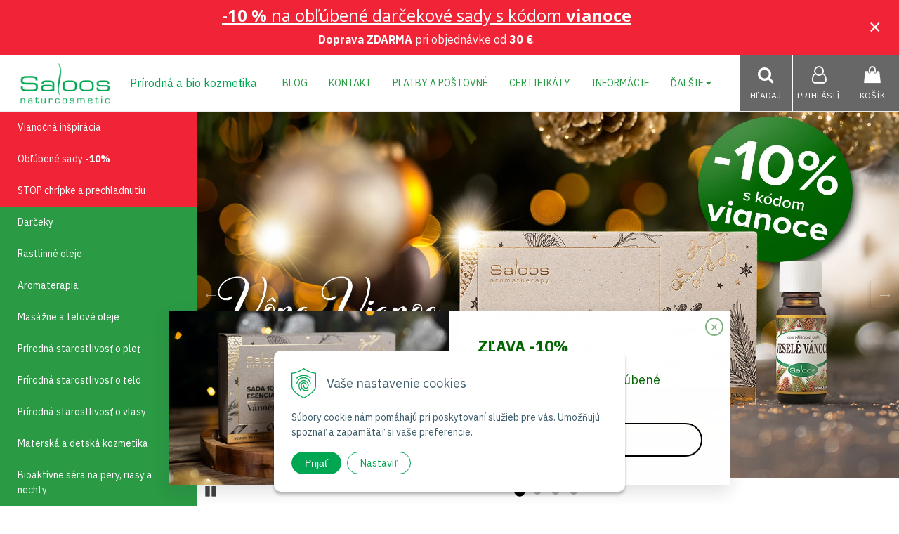

--- FILE ---
content_type: text/html; charset=windows-1250
request_url: https://www.saloos-kozmetika.sk/
body_size: 18153
content:
<!DOCTYPE html>
<html lang="sk" class=" is-cart-item-count fixed-header ViewIcons addtocat-effect-pop filter-position-top prlist-spbox prlist-type-1 prdetail-type-2 infotopbar-active sj-upselling-pop-enable" data-ppr="3">

	<head>
		<meta http-equiv="X-UA-Compatible" content="IE=edge,chrome=1" />
		<meta name="viewport" content="width=device-width, initial-scale=1.0, minimum-scale=1.0, user-scalable=1" />
		
		<meta charset="windows-1250" />
		<title>E-shop | Saloos kozmetika</title>
		<meta name="description" content="M+H Slovakia, certifikovaná prírodná a bio kozmetika Saloos naturcosmetic" />
		<meta name="keywords" content="M+H Slovakia, certifikovaná prírodná a bio kozmetika Saloos naturcosmetic, aromaterapia, éterický olej, bio kozmetika, prírodná kozmetika, saloos kozmetika," />
		<meta name="robots" content="index,follow" />
		<meta name="googlebot" content="index,follow" />
		<meta name="author" content="NextCom.sk | Lepší biznis online" />
		<meta name="generator" content="Unisite 8.20.0 #281025" />
		<meta property="og:type" content="website" />
		<meta property="og:title" content="E-shop" />
		<meta property="og:url" content="https://www.saloos-kozmetika.sk/eshop.xhtml" />
		<meta property="og:locale" content="sk_SK" />
		<meta property="og:site_name" content="Saloos kozmetika" />
		<meta name="twitter:domain" content="www.saloos-kozmetika.sk" />

		<link href="https://www.saloos-kozmetika.sk/Data/4191/favicon.ico" type="image/x-icon" rel="icon" />
		<link href="https://www.saloos-kozmetika.sk/Data/4191/favicon.ico" type="image/x-icon" rel="shortcut icon" />
		<link rel="stylesheet" type="text/css" href="//fonts.googleapis.com/css2?family=IBM+Plex+Sans:ital,wght@0,300;0,400;0,700;1,300;1,400;1,700&family=Open+Sans:ital,wght@0,400;0,600;0,700;1,400;1,600;1,700&display=swap" />
		<link rel="stylesheet" type="text/css" href="/Data/4191/Cache/Css/site_a9499f5d.css" />
		<link rel="stylesheet" type="text/css" href="/SiteJay2.0/JScript/Fancybox3/jquery.fancybox.min.css" />
		<link rel="stylesheet" type="text/css" href="/Data/4191/Cache/Css/slick_7207a6f9.css" />
		<link rel="stylesheet" type="text/css" href="/Data/4191/Cache/Css/infopanel_eb4507b4.css" />
		<script src="/SiteJay2.0/jquery-3.7.1.min.js"></script>
		<script src="/SiteJay2.0/JScript/Fancybox3/jquery.fancybox.min.js"></script>
		<script src="/SiteJay2.0/JScript/jquery.mousewheel-3.0.6.pack.js"></script>
		<script src="/Data/4191/Cache/Script/common_5fecc569.js"></script>
		<script src="/Data/4191/Cache/Script/CookieConsent_6224c920.js"></script>
		<script src="/Data/4191/Cache/Script/skin_29d5aadd.js"></script>
		<script src="/Data/4191/Cache/Script/custom_c36dec75.js"></script>
		<script src="/Data/4191/Cache/Script/categories_menu_script_3eefc370.js"></script>
		<script src="/Data/4191/Cache/Script/shop_content_scripts_977977c1.js"></script>
		<script src="https://www.saloos-kozmetika.sk/SiteJay2.0/jquery_tipsy.js"></script>
		<script type="text/javascript">
$(document).ready(function() {
                    $('.top-infobar-close').on('click', function() {
                        var expiry = new Date();
                        expiry.setTime(expiry.getTime() + 0 );
                        var expiresDate = expiry.toUTCString();
                        setCookie('cs-infobar', 1, '0');
                        $('#top-infobar').slideUp();
                    });
                });
		</script>

		<link rel="stylesheet" type="text/css" href="/Data/default/UserFiles/font-awesome/css/font-awesome.min.css" />
		<link rel="stylesheet" type="text/css" href="/Data/default/UserFiles/2025/slick/slick.min.css" />
        <link rel="stylesheet" type="text/css" href="/Data/default/UserFiles/2025/slick/accessible-slick-theme.min.css" />
		<link rel="stylesheet" type="text/css" href="/Data/default/UserFiles/js/lightslider/lightslider.min.css" />
		<link rel="stylesheet" type="text/css" href="/Data/default/UserFiles/2023/js/nice-select/nice-select.css" />
	<!-- Google tag (gtag.js) -->
<script async src="https://www.googletagmanager.com/gtag/js?id=G-16VEZBXC6S"></script>
<script>
  window.dataLayer = window.dataLayer || [];
  function gtag(){dataLayer.push(arguments);}
  gtag('js', new Date());

  gtag('config', 'G-16VEZBXC6S');
</script>

<!-- Smartsupp Live Chat script -->
<script type="text/javascript">
var _smartsupp = _smartsupp || {};
_smartsupp.key = 'df84dc9bac3740721b598ec5d60d427b502db673';
window.smartsupp||(function(d) {
  var s,c,o=smartsupp=function(){ o._.push(arguments)};o._=[];
  s=d.getElementsByTagName('script')[0];c=d.createElement('script');
  c.type='text/javascript';c.charset='utf-8';c.async=true;
  c.src='https://www.smartsuppchat.com/loader.js?';s.parentNode.insertBefore(c,s);
})(document);
</script>
<noscript> Powered by <a href=“https://www.smartsupp.com” target=“_blank”>Smartsupp</a></noscript><!-- Google tag (gtag.js) -->
<script async src="https://www.googletagmanager.com/gtag/js?id=G-16VEZBXC6S"></script>
<script>
  window.dataLayer = window.dataLayer || [];
  function gtag(){dataLayer.push(arguments);}
  gtag('js', new Date());

  gtag('config', 'G-16VEZBXC6S');
</script><!-- Hotjar Tracking Code for saloos-kozmetika.sk -->
<script>
    (function(h,o,t,j,a,r){
        h.hj=h.hj||function(){(h.hj.q=h.hj.q||[]).push(arguments)};
        h._hjSettings={hjid:3886569,hjsv:6};
        a=o.getElementsByTagName('head')[0];
        r=o.createElement('script');r.async=1;
        r.src=t+h._hjSettings.hjid+j+h._hjSettings.hjsv;
        a.appendChild(r);
    })(window,document,'https://static.hotjar.com/c/hotjar-','.js?sv=');
</script><!-- Google Tag Manager -->
<script>(function(w,d,s,l,i){w[l]=w[l]||[];w[l].push({'gtm.start':
new Date().getTime(),event:'gtm.js'});var f=d.getElementsByTagName(s)[0],
j=d.createElement(s),dl=l!='dataLayer'?'&l='+l:'';j.async=true;j.src=
'https://www.googletagmanager.com/gtm.js?id='+i+dl;f.parentNode.insertBefore(j,f);
})(window,document,'script','dataLayer','GTM-5PPH73NB');</script>
<!-- End Google Tag Manager --></head>

	<body id="page27009" class="cerebro-skin home-page "><!-- Google Tag Manager (noscript) -->
<noscript><iframe src="https://www.googletagmanager.com/ns.html?id=GTM-5PPH73NB"
height="0" width="0" style="display:none;visibility:hidden"></iframe></noscript>
<!-- End Google Tag Manager (noscript) --><div id="top-infobar" class="ti-pos-top" role="region" aria-label="Upozornenie"><div class="top-infobar-content"><h3 style="text-align: center;"><a href="https://www.saloos-kozmetika.sk/eshop/action/addprd/newval/1.xhtml"><b>-10 %&nbsp;</b></a><a href="https://www.saloos-kozmetika.sk/eshop/action/addprd/newval/1.xhtml">na obľúbené darčekové sady s kódom <strong>vianoce</strong></a></h3>  <p style="text-align: center;"><strong>Doprava ZDARMA</strong> pri objednávke od <strong>30 €</strong>.</p> </div><button type="button" class="top-infobar-close" aria-label="Zavrieť upozornenie">&times;</button></div>

		

		<div class="site-overlay"><span class="over-closer"></span></div>

		<div class="content-wraper">
		<div class="body-wraper">
				<header>

						<div class="header clearfix">
							<div class="head">
								
<div id="sjm-s-hlavicka"><div class="logo-wrapper">
    <p id="logo"><a href="/"><img src="/Data/4191/UserFiles/ikony/logo_saloos.png" alt="Saloos kozmetika" srcset="" width="220" height="80"></a></p>
    <p class="slogan"><span>Prírodná a bio kozmetika</span></p>
</div>


    
        <ul class="info-row">
            <li class="info-row-home"><i class="fa fa-home"></i> <a href="/">Úvod</a></li>
            
            <li class="info-row-mail" translate="no"><i class="fa fa-envelope-o"></i> <a href="mailto:mhslovakia@mhslovakia.sk">mhslovakia@mhslovakia.sk</a></li>
            <li class="info-row-phone" translate="no"><i class="fa fa-phone"></i> <a href="tel:+421366315521">+421 36 6315 521</a></li>
            
        </ul>
    

</div>

							</div>
							<div class="header-menu-wraper">
                                <div id="header-menu">
                                    <nav>
<div id="sjm-s-menu-vodorovne"><ul id="m-smenuvodorovne" class="sjMenu"><li class="no-selected"><a href="https://www.saloos-kozmetika.sk/clanky.xhtml">Blog</a></li><li class="no-selected"><a href="https://www.saloos-kozmetika.sk/kontakt.xhtml">Kontakt</a></li><li class="no-selected"><a href="https://www.saloos-kozmetika.sk/prepravne-a-balne.xhtml">Platby a poštovné</a></li><li class="no-selected"><a href="https://www.saloos-kozmetika.sk/saloos_certtifikaty.xhtml">Certifikáty</a></li><li class="no-selected"><a href="https://www.saloos-kozmetika.sk/informacie.xhtml">Informácie</a><ul><li class="no-selected"><a href="https://www.saloos-kozmetika.sk/obchodne-podmienky.xhtml">Obchodné podmienky</a></li><li class="no-selected"><a href="https://www.saloos-kozmetika.sk/reklamacny-poriadok.xhtml">Reklamačný poriadok</a></li><li class="no-selected"><a href="https://www.saloos-kozmetika.sk/ochrana-osobnych-udajov.xhtml">Ochrana osobných údajov</a></li><li class="no-selected"><a href="https://www.saloos-kozmetika.sk/subory-cookie.xhtml">Súbory cookie</a></li></ul></li><li class="no-selected"><a href="https://www.saloos-kozmetika.sk/o-nas.xhtml">O nás</a></li><li class="no-selected"><a href="https://www.saloos-kozmetika.sk/velkoobchod.xhtml"><b>Veľkoobchod B2B</b></a><ul><li class="no-selected"><a href="https://www.saloos-kozmetika.sk/podpora-predaja.xhtml">Podpora predaja</a></li></ul></li></ul></div>
</nav>
                                </div>
							</div>
							<ul id="header-info">
								<li id="ico-menu"><div translate="no"><i class="fa fa-bars"></i></div></li>
								<li id="main-cart">
<div id="sjm-s-kosik"><a href="https://www.saloos-kozmetika.sk/eshop/action/cart.xhtml" title="Košík" class="caq-0" data-pricewithvat="0,00" data-pricewithoutvat="0,00"><i class="fa fa-shopping-bag"></i> <span>Košík</span> </a></div>
</li>
								<li id="main-login">
<div id="sjm-s-login"><div class="Shop-login">
    <div class="ico-user">
        <i class="fa fa-user-o"></i>
        
            <span>Prihlásiť</span>
        
        
    </div>
	
        <ul data-text="Môj účet">
            <li class="user"><a href="https://www.saloos-kozmetika.sk/eshop/action/enterlogin.xhtml" rel="nofollow">Prihlásiť</a></li>
            
                <li class="reg"><a href="https://www.saloos-kozmetika.sk/eshop/action/registration.xhtml" rel="nofollow">Registrácia</a></li>
            
            
        </ul>
    
    
</div></div>
</li>
								<li id="ico-search"><div><i class="fa fa-search"></i> <span>Hľadaj</span></div></li>
							</ul>
			
							<div class="main-search">
								
<div id="sjm-s-vyhladavanie">
	
                <script type="text/javascript">
                    /* <![CDATA[ */

                    displayBoxIndex = -1;
                    var SearchNavigate = function(diff) {
                        displayBoxIndex += diff;
                        var oBoxCollection = $(".suggestSearchContent:not(.suggestSearchHeader):not(.suggestSearchFooter) p");
                        if(!oBoxCollection.length){
                            return;
                        }
                        if (displayBoxIndex >= oBoxCollection.length)
                            displayBoxIndex = 0;
                        if (displayBoxIndex < 0)
                            displayBoxIndex = oBoxCollection.length - 1;
                        var cssClass = "search-selected-item";
                        oBoxCollection.removeClass(cssClass).eq(displayBoxIndex).addClass(cssClass);
                        oBoxCollection.eq(displayBoxIndex)[0].scrollIntoView({ 
                            block: 'nearest',
                            inline: 'nearest',
                            behavior: 'smooth'
                        });
                    }

                        var timeoutsearch;
                        function getXmlHttpRequestObject() {
                            if (window.XMLHttpRequest) {
                                return new XMLHttpRequest();
                            } else if(window.ActiveXObject) {
                                return new ActiveXObject("Microsoft.XMLHTTP");
                            } else {
                            }
                        }

                        var searchReq = getXmlHttpRequestObject();

                        function searchSuggest() {
                            if (searchReq.readyState == 4 || searchReq.readyState == 0) {
                                var str = escape(encodeURI(document.getElementById('searchstringid').value));
                                //$('#search_suggest').html('<div class="suggest_wrapper loading"><img src="/Images/loading.gif" alt="loading" /></div>');
                                var stockOnly = '0';
                                if (document.getElementById('searchStockOnlyId') != null && document.getElementById('searchStockOnlyId').checked == true)
                                    stockOnly = '1';

                                searchReq.open("GET", 'https://www.saloos-kozmetika.sk/suggestsearch/chckprm/suggest/search/' + str + '/stock/' + stockOnly + '.xhtml', true);
                                searchReq.onreadystatechange = handleSearchSuggest;
                                searchReq.send(null);
                            }
                            clearTimeout(timeoutsearch);
                        }

                        function handleSearchSuggest() {
                            if (searchReq.readyState == 4) {
                                var ss = document.getElementById('search_suggest')
                                ss.innerHTML = '';
                                ss.innerHTML = searchReq.responseText;

                                if(ss.innerHTML.length)
                                    ss.innerHTML = '<div class="suggest_wrapper">' + ss.innerHTML + '</div>';
                            }
                        }

                        $(document).ready(function(){

                            $('body').on('click', function () {
                                $('#search_suggest').html('');
                            });

                            $('form.search').on('click', function(e){
                                e.stopPropagation();
                            });

                            $('#searchstringid').attr('autocomplete','off').on('keyup click', function(e) {

                                if (e.keyCode == 40)
                                {
                                    e.preventDefault()
                                    SearchNavigate(1);
                                }
                                else if(e.keyCode==38)
                                {
                                    e.preventDefault()
                                    SearchNavigate(-1);
                                } else if(e.keyCode==13){

                                    if($("p.search-selected-item").length){
                                        e.preventDefault();
                                        location.href=$("p.search-selected-item a").attr("href");
                                    }

                                } else {
                                    if(timeoutsearch) {
                                        clearTimeout(timeoutsearch);
                                        timeoutsearch = null;
                                    }
                                    if($.trim($("#searchstringid").val()) !== ""){
                                        timeoutsearch = setTimeout(searchSuggest, 200);
                                    }
                                    else {
                                        var ss = document.getElementById('search_suggest')
                                        ss.innerHTML = '';                                    
                                    }
                                }
                            });
                        });
                    /* ]]> */
                </script>

<form action="https://www.saloos-kozmetika.sk/index.php?page=27009" method="get" class="search">
  <span class="input"><input type="text" name="searchstring" value="" class="SearchInput" id="searchstringid" placeholder="Hľadaný výraz" /><input type="hidden" name="searchtype" value="all" /></span>
  <div id="search_suggest"></div>  
  <span class="submit"><input type="hidden" name="action" value="search" /><input type="hidden" name="cid" value="0" /><input type="hidden" name="page" value="27009" /><input type="submit" name="searchsubmit" value="Hľadaj" class="SearchSubmit" /></span>  
</form></div>

							</div>
			
						</div>
						
					</header>
			<main id="content">

				<div id="main-left">
                			<div class="left-menu">
                				<div id="main-menu">
                					<nav>
<div id="sjm-s-kategorie-obchodu">
	
	<div class="action-categories">
		<ul class="Cat action-categories">
			<li><a href="https://www.saloos-kozmetika.sk/eshop/action/addprd/actval/1.xhtml" title="Vianočná inšpirácia">Vianočná inšpirácia</a></li><li><a href="https://www.saloos-kozmetika.sk/eshop/action/addprd/newval/1.xhtml" title="Obľúbené sady <b>-10%</b>">Obľúbené sady <b>-10%</b></a></li><li><a href="https://www.saloos-kozmetika.sk/eshop/action/addprd/topoffer/1.xhtml" title="STOP chrípke a prechladnutiu">STOP chrípke a prechladnutiu</a></li>
		</ul>
	</div>




	<ul id="categories-27009" class="Cat WithIcons"><li id="Item-35"><a href="https://www.saloos-kozmetika.sk/eshop/darceky/c-35.xhtml"><span class="icon"><img src="/obchod_homedir/data/3921/ikony/kat_darceky.jpg" alt="Darčeky" title="Darčeky"  loading="lazy" /> </span><span>Darčeky</span></a></li><li id="Item-15"><a href="https://www.saloos-kozmetika.sk/eshop/rastlinne-oleje/c-15.xhtml"><span class="icon"><img src="/obchod_homedir/data/3921/ikony/kat_rastlinne_oleje_lisovane_za_studena.jpg" alt="Rastlinné oleje" title="Rastlinné oleje"  loading="lazy" /> </span><span>Rastlinné oleje</span></a></li><li id="Item-22"><a href="https://www.saloos-kozmetika.sk/eshop/aromaterapia/c-22.xhtml"><span class="icon"><img src="/obchod_homedir/data/3921/ikony/kat_aromaterapia_2.jpg" alt="Aromaterapia" title="Aromaterapia"  loading="lazy" /> </span><span>Aromaterapia</span></a></li><li id="Item-18"><a href="https://www.saloos-kozmetika.sk/eshop/masazne-a-telove-oleje/c-18.xhtml"><span class="icon"><img src="/obchod_homedir/data/3921/ikony/kat_bio_telove_a_masazne_oleje.jpg" alt="Masážne a telové oleje" title="Masážne a telové oleje"  loading="lazy" /> </span><span>Masážne a telové oleje</span></a></li><li id="Item-13"><a href="https://www.saloos-kozmetika.sk/eshop/prirodna-starostlivost-o-plet/c-13.xhtml"><span class="icon"><img src="/obchod_homedir/data/3921/ikony/kat_cistiace_peny_na_plet.jpg" alt="Prírodná starostlivosť o pleť" title="Prírodná starostlivosť o pleť"  loading="lazy" /> </span><span>Prírodná starostlivosť o pleť</span></a></li><li id="Item-14"><a href="https://www.saloos-kozmetika.sk/eshop/prirodna-starostlivost-o-telo/c-14.xhtml"><span class="icon"><img src="/obchod_homedir/data/3921/ikony/kat_intenzivna_starostlivost_o_telo.jpg" alt="Prírodná starostlivosť o telo" title="Prírodná starostlivosť o telo"  loading="lazy" /> </span><span>Prírodná starostlivosť o telo</span></a></li><li id="Item-66"><a href="https://www.saloos-kozmetika.sk/eshop/prirodna-starostlivost-o-vlasy/c-66.xhtml"><span class="icon"><img src="/obchod_homedir/data/3921/ikony/saloos_bio-rozmarynovy-olej-na-vlasy_50-ml.png" alt="Prírodná starostlivosť o vlasy" title="Prírodná starostlivosť o vlasy"  loading="lazy" /> </span><span>Prírodná starostlivosť o vlasy</span></a></li><li id="Item-52"><a href="https://www.saloos-kozmetika.sk/eshop/materska-a-detska-kozmetika/c-52.xhtml"><span class="icon"><img src="/obchod_homedir/data/3921/ikony/kat-materska-a-detska-kozmetika.jpg" alt="Materská a detská kozmetika" title="Materská a detská kozmetika"  loading="lazy" /> </span><span>Materská a detská kozmetika</span></a></li><li id="Item-34"><a href="https://www.saloos-kozmetika.sk/eshop/bioaktivne-sera-na-pery-riasy-a-nechty/c-34.xhtml"><span class="icon"><img src="/obchod_homedir/data/3921/ikony/kat_bioaktivne_sera_na_pery_riasy_nechty.jpg" alt="Bioaktívne séra na pery, riasy a nechty" title="Bioaktívne séra na pery, riasy a nechty"  loading="lazy" /> </span><span>Bioaktívne séra na pery, riasy a nechty</span></a></li><li id="Item-57"><a href="https://www.saloos-kozmetika.sk/eshop/cbd-konopna-kozmetika/c-57.xhtml"><span class="icon"><img src="/obchod_homedir/data/3921/ikony/kat_cbd_prirodna_kozmetika.jpg" alt="CBD konopná kozmetika" title="CBD konopná kozmetika"  loading="lazy" /> </span><span>CBD konopná kozmetika</span></a></li><li id="Item-63"><a href="https://www.saloos-kozmetika.sk/eshop/collagen-vegan/c-63.xhtml"><span class="icon"><img src="/obchod_homedir/data/3921/ikony/SUP_10014.png" alt="COLLAGEN VEGAN" title="COLLAGEN VEGAN"  loading="lazy" /> </span><span>COLLAGEN VEGAN</span></a></li><li id="Item-61"><a href="https://www.saloos-kozmetika.sk/eshop/ak-profi-cosmetic/c-61.xhtml"><span class="icon"><img src="/obchod_homedir/data/3921/ikony/SK_8588000755790_B_P2.png" alt="AK PROFI COSMETIC" title="AK PROFI COSMETIC"  loading="lazy" /> </span><span>AK PROFI COSMETIC</span></a></li><li id="Item-62"><a href="https://www.saloos-kozmetika.sk/eshop/balnea-dudince/c-62.xhtml"><span class="icon"><img src="/obchod_homedir/data/3921/ikony/8588006680027.png" alt="BALNEA DUDINCE" title="BALNEA DUDINCE"  loading="lazy" /> </span><span>BALNEA DUDINCE</span></a></li><li id="Item-65"><a href="https://www.saloos-kozmetika.sk/eshop/podpora-predaja/c-65.xhtml"><span class="icon"><img src="/obchod_homedir/data/3921/ikony/stojan5.png" alt="Podpora predaja" title="Podpora predaja"  loading="lazy" /> </span><span>Podpora predaja</span></a></li></ul>

</div>
</nav>
                				</div>
                			</div>
                		</div>
	
				<div class="main-container clearfix">
					<div class="top-image">
<div id="sjm-d-31031"><div class="inside-banner-box center-inside">
        			<div id="slider-d31031">
        				<div class="slide"><a href="https://www.saloos-kozmetika.sk/eshop/action/addprd/newval/1.xhtml"><picture><source type="image/webp" width="1920" height="1000" srcset="/Data/4191/UserFiles/banner/2025/vianoce2025-sady.jpg.90.webp"><img src="/Data/4191/UserFiles/banner/2025/vianoce2025-sady.jpg" width="1920" height="1000" alt="vianoce sady -10%" /></picture></a></div><div class="slide"><a href="https://www.saloos-kozmetika.sk/eshop/searchstring/dvojfa/searchtype/all/searchsubmit/1/action/search/cid/0.xhtml"><picture><source type="image/webp" width="1920" height="1000" srcset="/Data/4191/UserFiles/banner/2025/144.jpg.90.webp"><img src="/Data/4191/UserFiles/banner/2025/144.jpg" width="1920" height="1000" alt="mixme" /></picture></a></div><div class="slide"><a href="https://www.saloos-kozmetika.sk/eshop/action/addprd/topoffer/1.xhtml"><picture><source type="image/webp" width="1920" height="1000" srcset="/Data/4191/UserFiles/banner/2025/chripka-10-2025.jpg.90.webp"><img src="/Data/4191/UserFiles/banner/2025/chripka-10-2025.jpg" width="1920" height="1000" alt="stop chrípke" /></picture></a></div><div class="slide"><a href="/eshop/dermsanit-50-ml/p-5343425.xhtml"><picture><source type="image/webp" width="1920" height="1000" srcset="/Data/4191/UserFiles/banner/2025/dermsanit2025.jpg.90.webp"><img src="/Data/4191/UserFiles/banner/2025/dermsanit2025.jpg" width="1920" height="1000" alt="dermsanit" /></picture></a></div>
        		    </div>
                                <script>
                                function runImageSlickSlider(){
                                    $('#slider-d31031').slick({
                                        dots: true,
                                        arrows: true,
                                        infinite: true,
                                        speed: 750,
                                        fade: true,
                                        cssEase: 'linear',
                                        autoplay: true,
                                        autoplaySpeed: 3500,
                                        initialSlide: 0
                                    });
                                }

                            $(document).ready(function(){

                                if (typeof $.fn.slick !== 'function'){
                                    loadExtCSS("/Data/default/UserFiles/2025/slick/slick.min.css");
                                    loadExtCSS("/Data/default/UserFiles/2025/slick/accessible-slick-theme.min.css");

                                    loadExtScripts([
                                        "/Data/default/UserFiles/2025/slick/slick.min.js"
                                    ]).done(function () {
                                        runImageSlickSlider();
                                    });
                                }
                                else{
                                    runImageSlickSlider();
                                }
                            });
                            </script></div></div>
</div>
					<div id="main-center">
						
							<div class="basic001">


<div class="content">
<div id="sjm-d-31030">        <div class="ShopContent">
<!-- SJ_Modules_Shop_Content ***start*** --><div class="ShopIntro">
	<div class="container">
        

        
            <div class="DefaultXHTML"><p style="text-align: justify;">Produkty prírodnej a bio kozmetiky&nbsp;<strong>Saloos naturcosmetic</strong>&nbsp;sú vyrábané z rastlinných olejov lisovaných za studena, bioolejov a prírodných esenciálnych olejov. V závislosti od klimatických podmienok, ako je množstvo slnečného žiarenia, zrážok, pôdnych živín a teplota, sa môže každou úrodou líšiť vôňa a farba rastlinných olejov. Produkcia a zber v takomto poľnohospodárstve sú prísne kontrolované, nesmú sa používať umelé&nbsp; látky, ako sú syntetické farbivá, ropné produkty, parfémy, konzervanty a látky pochádzajúce z mŕtvych zvierat. Tieto zmeny&nbsp; však v žiadnom prípade neuberajú našim produktom na kvalite.</p>

<ul>
</ul>

<ul>
</ul>
</div>
        
    </div>
    
        <div class="subcategories"><ul class="Cat WithIcons"><li><a href="https://www.saloos-kozmetika.sk/eshop/darceky/c-35.xhtml"><span class="icon"><img src="/obchod_homedir/data/3921/ikony/kat_darceky.jpg" alt="Darčeky" title="Darčeky"  loading="lazy" /> </span><span>Darčeky</span></a></li><li><a href="https://www.saloos-kozmetika.sk/eshop/rastlinne-oleje/c-15.xhtml"><span class="icon"><img src="/obchod_homedir/data/3921/ikony/kat_rastlinne_oleje_lisovane_za_studena.jpg" alt="Rastlinné oleje" title="Rastlinné oleje"  loading="lazy" /> </span><span>Rastlinné oleje</span></a></li><li><a href="https://www.saloos-kozmetika.sk/eshop/aromaterapia/c-22.xhtml"><span class="icon"><img src="/obchod_homedir/data/3921/ikony/kat_aromaterapia_2.jpg" alt="Aromaterapia" title="Aromaterapia"  loading="lazy" /> </span><span>Aromaterapia</span></a></li><li><a href="https://www.saloos-kozmetika.sk/eshop/masazne-a-telove-oleje/c-18.xhtml"><span class="icon"><img src="/obchod_homedir/data/3921/ikony/kat_bio_telove_a_masazne_oleje.jpg" alt="Masážne a telové oleje" title="Masážne a telové oleje"  loading="lazy" /> </span><span>Masážne a telové oleje</span></a></li><li><a href="https://www.saloos-kozmetika.sk/eshop/prirodna-starostlivost-o-plet/c-13.xhtml"><span class="icon"><img src="/obchod_homedir/data/3921/ikony/kat_cistiace_peny_na_plet.jpg" alt="Prírodná starostlivosť o pleť" title="Prírodná starostlivosť o pleť"  loading="lazy" /> </span><span>Prírodná starostlivosť o pleť</span></a></li><li><a href="https://www.saloos-kozmetika.sk/eshop/prirodna-starostlivost-o-telo/c-14.xhtml"><span class="icon"><img src="/obchod_homedir/data/3921/ikony/kat_intenzivna_starostlivost_o_telo.jpg" alt="Prírodná starostlivosť o telo" title="Prírodná starostlivosť o telo"  loading="lazy" /> </span><span>Prírodná starostlivosť o telo</span></a></li><li><a href="https://www.saloos-kozmetika.sk/eshop/prirodna-starostlivost-o-vlasy/c-66.xhtml"><span class="icon"><img src="/obchod_homedir/data/3921/ikony/saloos_bio-rozmarynovy-olej-na-vlasy_50-ml.png" alt="Prírodná starostlivosť o vlasy" title="Prírodná starostlivosť o vlasy"  loading="lazy" /> </span><span>Prírodná starostlivosť o vlasy</span></a></li><li><a href="https://www.saloos-kozmetika.sk/eshop/materska-a-detska-kozmetika/c-52.xhtml"><span class="icon"><img src="/obchod_homedir/data/3921/ikony/kat-materska-a-detska-kozmetika.jpg" alt="Materská a detská kozmetika" title="Materská a detská kozmetika"  loading="lazy" /> </span><span>Materská a detská kozmetika</span></a></li><li><a href="https://www.saloos-kozmetika.sk/eshop/bioaktivne-sera-na-pery-riasy-a-nechty/c-34.xhtml"><span class="icon"><img src="/obchod_homedir/data/3921/ikony/kat_bioaktivne_sera_na_pery_riasy_nechty.jpg" alt="Bioaktívne séra na pery, riasy a nechty" title="Bioaktívne séra na pery, riasy a nechty"  loading="lazy" /> </span><span>Bioaktívne séra na pery, riasy a nechty</span></a></li><li><a href="https://www.saloos-kozmetika.sk/eshop/cbd-konopna-kozmetika/c-57.xhtml"><span class="icon"><img src="/obchod_homedir/data/3921/ikony/kat_cbd_prirodna_kozmetika.jpg" alt="CBD konopná kozmetika" title="CBD konopná kozmetika"  loading="lazy" /> </span><span>CBD konopná kozmetika</span></a></li><li><a href="https://www.saloos-kozmetika.sk/eshop/collagen-vegan/c-63.xhtml"><span class="icon"><img src="/obchod_homedir/data/3921/ikony/SUP_10014.png" alt="COLLAGEN VEGAN" title="COLLAGEN VEGAN"  loading="lazy" /> </span><span>COLLAGEN VEGAN</span></a></li><li><a href="https://www.saloos-kozmetika.sk/eshop/ak-profi-cosmetic/c-61.xhtml"><span class="icon"><img src="/obchod_homedir/data/3921/ikony/SK_8588000755790_B_P2.png" alt="AK PROFI COSMETIC" title="AK PROFI COSMETIC"  loading="lazy" /> </span><span>AK PROFI COSMETIC</span></a></li><li><a href="https://www.saloos-kozmetika.sk/eshop/balnea-dudince/c-62.xhtml"><span class="icon"><img src="/obchod_homedir/data/3921/ikony/8588006680027.png" alt="BALNEA DUDINCE" title="BALNEA DUDINCE"  loading="lazy" /> </span><span>BALNEA DUDINCE</span></a></li><li><a href="https://www.saloos-kozmetika.sk/eshop/podpora-predaja/c-65.xhtml"><span class="icon"><img src="/obchod_homedir/data/3921/ikony/stojan5.png" alt="Podpora predaja" title="Podpora predaja"  loading="lazy" /> </span><span>Podpora predaja</span></a></li></ul></div>
    
    <div class="StateSections clearfix">
	    
	
		
			
	<div class="TopOffer Default">
	    <div class="title"><h2>STOP chrípke a prechladnutiu</h2></div>
        <div class="product-list clearfix">
	<div class="product">
    <form action="https://www.saloos-kozmetika.sk/eshop/order/5347149.xhtml" data-mincountval="0" data-mincountmultiplyval="false" id="id5347149" method="post">

        <div class="in-wrapper">
            <p class="in-category">Zmesi 100% prírodných éterických olejov</p>
            <h3 class="product-name" ><a href="https://www.saloos-kozmetika.sk/eshop/zmes-100-eterickych-olejov-prechladnutie-a-imunita-10-ml/p-5347149.xhtml" title="Zmes 100% éterických olejov PRECHLADNUTIE & IMUNITA, 10 ml">Zmes 100% éterických olejov PRECHLADNUTIE & IMUNITA, 10 ml</a></h3>
        </div>

        <div class="image-wrapper">
        	<div class="product-image">
            	<a href="https://www.saloos-kozmetika.sk/eshop/zmes-100-eterickych-olejov-prechladnutie-a-imunita-10-ml/p-5347149.xhtml">
								<picture>
									
									<img src="/obchod_homedir/data/3921/obrazky/male_obrazky/8595666005923.jpg" alt="Zmes 100% éterických olejov PRECHLADNUTIE & IMUNITA, 10 ml" title="Zmes 100% éterických olejov PRECHLADNUTIE & IMUNITA, 10 ml" id="ProductImage5347149" loading="lazy" />
									</picture>
                	<span class="stickers">
                        
                            
                                
                                
                                
                                <span class="sticker sticker-topoffer">STOP chrípke a prechladnutiu</span>
                                
                            
                        

                        
                            
                        

                        

                        
                    </span>
                    
                        
                    
            	</a>
            </div>
        </div>
        <div class="product-content">
	        <div class="content-in  clearfix">
		        <div class="product-description">
		            <div class="small-description">Účinná zmes 100% éterických olejov nielen na upchatý nos, ale aj na všetky príznaky prechladnutia</div>
		        </div>
		    </div>
            
            <div class="shop-icons clearfix">
            
	            <div class="price">

								<div class="price-row-1">
												
														<div class="price-with-vat">
																
																<strong id="PriceWithVAT5347149" class="main-price">4,01 €</strong> <span class="dph">s DPH / ks</span>
														</div>
												
												
												
														
																<div class="price-without-vat"><strong id="PriceWithoutVAT5347149" class="main-price">3,26 €</strong> <span class="dph">bez DPH / ks</span></div>
														
												
												

												
										</div>
										
										
						</div>
	            
		            
		                    <div class="product-buttons">
		                       	
                                    <button type="submit" name="add-button" id="AddToCart5347149" aria-label="Pridať do košíka"><span class="icon" data-title="Pridať do košíka"><i class="fa fa-shopping-bag"></i></span></button>
                                    
			                    
		                       	
		                        <span class="mnozstvo">
		                        	<input type="text" size="5" value="1" name="quantity" id="Quantity5347149" class="Quantity noEnterSubmit" />
		                        	
		                        		<label for="Quantity5347149">ks</label>
		                        	
		                            <span class="cplus"><i class="fa fa-caret-up"></i></span>
		                            <span class="cminus"><i class="fa fa-caret-down"></i></span>
		                        </span>
		                    </div>
		                    <span id="StockWarning5347149" class="stockwarning"></span>
		            
		        
		        
	            <div class="clear"></div>

	            

	            
	    	</div>
	    	<div class="bottom clearfix">
		    	
					<div class="delivery-info"><strong id="StockCountText5347149">                        <span style="color: #000000">Na sklade</span></strong></div>
				
				<div class="order-number">Obj. čislo: <span id="OrderNumber5347149">S268</span></div>
			</div>
			
	    </div>
    </form>
    
</div>

	<div class="product">
    <form action="https://www.saloos-kozmetika.sk/eshop/order/5362130.xhtml" data-mincountval="0" data-mincountmultiplyval="false" id="id5362130" method="post">

        <div class="in-wrapper">
            <p class="in-category">100% éterické oleje</p>
            <h3 class="product-name" ><a href="https://www.saloos-kozmetika.sk/eshop/etericky-olej-100-myrta-balkan-maroko/p-5362130.xhtml" title="Éterický olej 100% MYRTA Balkán, Maroko">Éterický olej 100% MYRTA Balkán, Maroko</a></h3>
        </div>

        <div class="image-wrapper">
        	<div class="product-image">
            	<a href="https://www.saloos-kozmetika.sk/eshop/etericky-olej-100-myrta-balkan-maroko/p-5362130.xhtml">
								<picture>
									
									<img src="/obchod_homedir/data/3921/obrazky/male_obrazky/8594031322627.jpg" alt="Éterický olej 100% MYRTA Balkán, Maroko" title="Éterický olej 100% MYRTA Balkán, Maroko" id="ProductImage5362130" loading="lazy" />
									</picture>
                	<span class="stickers">
                        
                            
                                
                                
                                
                                <span class="sticker sticker-topoffer">STOP chrípke a prechladnutiu</span>
                                
                            
                        

                        
                            
                        

                        

                        
                    </span>
                    
                        
                            <div class="variants-count-container">Počet variantov: 3</div>
                        
                    
            	</a>
            </div>
        </div>
        <div class="product-content">
	        <div class="content-in  clearfix">
		        <div class="product-description">
		            <div class="small-description"><STRONG>Aromaterapeutické účinky:</STRONG> Adstringentný, Antiseptický, Harmonizácia, Relaxácia, Meditácia, Prechladnutie, Viróza, Nádcha, Uvoľňuje hlieny, Zápaly dutín </div>
		        </div>
		    </div>
            
            <div class="shop-icons clearfix">
            
	            <div class="price">

								<div class="price-row-1">
												
														<div class="price-with-vat">
																
																<strong id="PriceWithVAT5362130" class="main-price">5,12 €</strong> <span class="dph">s DPH / ks</span>
														</div>
												
												
												
														
																<div class="price-without-vat"><strong id="PriceWithoutVAT5362130" class="main-price">4,16 €</strong> <span class="dph">bez DPH / ks</span></div>
														
												
												

												
										</div>
										
										
						</div>
	            
		        
		        	<div class="product-buttons SelectVariant"><a class="like-button" href="https://www.saloos-kozmetika.sk/eshop/etericky-olej-100-myrta-balkan-maroko/p-5362130.xhtml">Vyberte variant</a></div>
		        
	            <div class="clear"></div>

	            

	            
	    	</div>
	    	<div class="bottom clearfix">
		    	
					<div class="delivery-info"><strong id="StockCountText5362130">                        <span style="color: #000000">Na sklade</span></strong></div>
				
				<div class="order-number">Obj. čislo: <span id="OrderNumber5362130">S78</span></div>
			</div>
			
	    </div>
    </form>
    <script type="text/javascript">$("#variant5362130Id3094Val2545944").on("click", function (myRadio) {$("#ProductImage5362130").attr ("src", "/obchod_homedir/data/3921/obrazky/male_obrazky/8594031322627.jpg");$("#OrderNumber5362130").text ("S78");
                                    changeAllPrices5362130();
                                    });$("#variant5362130Id3094Val2545945").on("click", function (myRadio) {$("#ProductImage5362130").attr ("src", "/obchod_homedir/data/3921/obrazky/male_obrazky/8594031324447.jpg");$("#OrderNumber5362130").text ("S78-10");
                                    changeAllPrices5362130();
                                    });$("#variant5362130Id3094Val2545946").on("click", function (myRadio) {$("#ProductImage5362130").attr ("src", "/obchod_homedir/data/3921/obrazky/male_obrazky/20ml_balenie.jpg");$("#OrderNumber5362130").text ("S78-20");
                                    changeAllPrices5362130();
                                    });</script>
</div>

	<div class="product">
    <form action="https://www.saloos-kozmetika.sk/eshop/order/5324973.xhtml" data-mincountval="0" data-mincountmultiplyval="false" id="id5324973" method="post">

        <div class="in-wrapper">
            <p class="in-category">100% éterické oleje</p>
            <h3 class="product-name" ><a href="https://www.saloos-kozmetika.sk/eshop/etericky-olej-100-cedrove-drevo-india/p-5324973.xhtml" title="Éterický olej 100% CÉDROVÉ DREVO India">Éterický olej 100% CÉDROVÉ DREVO India</a></h3>
        </div>

        <div class="image-wrapper">
        	<div class="product-image">
            	<a href="https://www.saloos-kozmetika.sk/eshop/etericky-olej-100-cedrove-drevo-india/p-5324973.xhtml">
								<picture>
									
									<img src="/obchod_homedir/data/3921/obrazky/male_obrazky/8594031320159.jpg" alt="Éterický olej 100% CÉDROVÉ DREVO India" title="Éterický olej 100% CÉDROVÉ DREVO India" id="ProductImage5324973" loading="lazy" />
									</picture>
                	<span class="stickers">
                        
                            
                                
                                
                                
                                <span class="sticker sticker-topoffer">STOP chrípke a prechladnutiu</span>
                                
                            
                        

                        
                            
                        

                        

                        
                    </span>
                    
                        
                            <div class="variants-count-container">Počet variantov: 3</div>
                        
                    
            	</a>
            </div>
        </div>
        <div class="product-content">
	        <div class="content-in  clearfix">
		        <div class="product-description">
		            <div class="small-description"><STRONG>Aromaterapeutické účinky:</STRONG> Bolesť hlavy, Migréna, Mastná pleť, Nespavosť, Upokojenie, Prechladnutie, Viróza, Nádcha, Problematická pleť, Akné</div>
		        </div>
		    </div>
            
            <div class="shop-icons clearfix">
            
	            <div class="price">

								<div class="price-row-1">
												
														<div class="price-with-vat">
																
																<strong id="PriceWithVAT5324973" class="main-price">3,11 €</strong> <span class="dph">s DPH / ks</span>
														</div>
												
												
												
														
																<div class="price-without-vat"><strong id="PriceWithoutVAT5324973" class="main-price">2,53 €</strong> <span class="dph">bez DPH / ks</span></div>
														
												
												

												
										</div>
										
										
						</div>
	            
		        
		        	<div class="product-buttons SelectVariant"><a class="like-button" href="https://www.saloos-kozmetika.sk/eshop/etericky-olej-100-cedrove-drevo-india/p-5324973.xhtml">Vyberte variant</a></div>
		        
	            <div class="clear"></div>

	            

	            
	    	</div>
	    	<div class="bottom clearfix">
		    	
					<div class="delivery-info"><strong id="StockCountText5324973">                        <span style="color: #000000">Na sklade</span></strong></div>
				
				<div class="order-number">Obj. čislo: <span id="OrderNumber5324973">S11</span></div>
			</div>
			
	    </div>
    </form>
    <script type="text/javascript">$("#variant5324973Id3094Val2510091").on("click", function (myRadio) {$("#ProductImage5324973").attr ("src", "/obchod_homedir/data/3921/obrazky/male_obrazky/8594031320159.jpg");$("#OrderNumber5324973").text ("S11");
                                    changeAllPrices5324973();
                                    });$("#variant5324973Id3094Val2510092").on("click", function (myRadio) {$("#ProductImage5324973").attr ("src", "/obchod_homedir/data/3921/obrazky/male_obrazky/20ml_balenie.jpg");$("#OrderNumber5324973").text ("S11-20");
                                    changeAllPrices5324973();
                                    });$("#variant5324973Id3094Val2510093").on("click", function (myRadio) {$("#ProductImage5324973").attr ("src", "/obchod_homedir/data/3921/obrazky/male_obrazky/50ml_balenie.jpg");$("#OrderNumber5324973").text ("S11-50");
                                    changeAllPrices5324973();
                                    });</script>
</div>

	<div class="product">
    <form action="https://www.saloos-kozmetika.sk/eshop/order/5362144.xhtml" data-mincountval="0" data-mincountmultiplyval="false" id="id5362144" method="post">

        <div class="in-wrapper">
            <p class="in-category">100% éterické oleje</p>
            <h3 class="product-name" ><a href="https://www.saloos-kozmetika.sk/eshop/etericky-olej-100-rozmarin-typ-gafor-spanielsko/p-5362144.xhtml" title="Éterický olej 100% ROZMARÍN TYP GÁFOR Španielsko">Éterický olej 100% ROZMARÍN TYP GÁFOR Španielsko</a></h3>
        </div>

        <div class="image-wrapper">
        	<div class="product-image">
            	<a href="https://www.saloos-kozmetika.sk/eshop/etericky-olej-100-rozmarin-typ-gafor-spanielsko/p-5362144.xhtml">
								<picture>
									
									<img src="/obchod_homedir/data/3921/obrazky/male_obrazky/8594031321156.jpeg" alt="Éterický olej 100% ROZMARÍN TYP GÁFOR Španielsko" title="Éterický olej 100% ROZMARÍN TYP GÁFOR Španielsko" id="ProductImage5362144" loading="lazy" />
									</picture>
                	<span class="stickers">
                        
                            
                                
                                
                                
                                <span class="sticker sticker-topoffer">STOP chrípke a prechladnutiu</span>
                                
                            
                        

                        
                            
                        

                        

                        
                    </span>
                    
                        
                            <div class="variants-count-container">Počet variantov: 3</div>
                        
                    
            	</a>
            </div>
        </div>
        <div class="product-content">
	        <div class="content-in  clearfix">
		        <div class="product-description">
		            <div class="small-description"><STRONG>Aromaterapeutické účinky:</STRONG> Adstringentný, Antiseptický, Bolesť hlavy, Migréna, Prechladnutie, Viróza, Nádcha, Reumatizmus, Artritída, Svalové napätie, Bolesti, Kŕče, Zvyšuje potivosť, Žalúdočné problémy, Trávenie </div>
		        </div>
		    </div>
            
            <div class="shop-icons clearfix">
            
	            <div class="price">

								<div class="price-row-1">
												
														<div class="price-with-vat">
																
																<strong id="PriceWithVAT5362144" class="main-price">3,79 €</strong> <span class="dph">s DPH / ks</span>
														</div>
												
												
												
														
																<div class="price-without-vat"><strong id="PriceWithoutVAT5362144" class="main-price">3,08 €</strong> <span class="dph">bez DPH / ks</span></div>
														
												
												

												
										</div>
										
										
						</div>
	            
		        
		        	<div class="product-buttons SelectVariant"><a class="like-button" href="https://www.saloos-kozmetika.sk/eshop/etericky-olej-100-rozmarin-typ-gafor-spanielsko/p-5362144.xhtml">Vyberte variant</a></div>
		        
	            <div class="clear"></div>

	            

	            
	    	</div>
	    	<div class="bottom clearfix">
		    	
					<div class="delivery-info"><strong id="StockCountText5362144">                        <span style="color: #000000">Na sklade</span></strong></div>
				
				<div class="order-number">Obj. čislo: <span id="OrderNumber5362144">S99</span></div>
			</div>
			
	    </div>
    </form>
    <script type="text/javascript">$("#variant5362144Id3094Val2545964").on("click", function (myRadio) {$("#ProductImage5362144").attr ("src", "/obchod_homedir/data/3921/obrazky/male_obrazky/8594031321156.jpeg");$("#OrderNumber5362144").text ("S99");
                                    changeAllPrices5362144();
                                    });$("#variant5362144Id3094Val2545965").on("click", function (myRadio) {$("#ProductImage5362144").attr ("src", "/obchod_homedir/data/3921/obrazky/male_obrazky/20ml_balenie.jpg");$("#OrderNumber5362144").text ("S99-20");
                                    changeAllPrices5362144();
                                    });$("#variant5362144Id3094Val2545966").on("click", function (myRadio) {$("#ProductImage5362144").attr ("src", "/obchod_homedir/data/3921/obrazky/male_obrazky/50ml_balenie.jpg");$("#OrderNumber5362144").text ("S99-50");
                                    changeAllPrices5362144();
                                    });</script>
</div>
</div>
        
            <div class="more-products"><a href="https://www.saloos-kozmetika.sk/eshop/action/addprd/topoffer/1.xhtml">Viac produktov <i class="fa fa-angle-right"></i></a></div>
        
    </div>

		
	
		
			
	<div class="Actions Default">
	    <div class="title"><h2>Vianočná inšpirácia</h2></div>
        <div class="product-list clearfix">
	<div class="product">
    <form action="https://www.saloos-kozmetika.sk/eshop/order/5343714.xhtml" data-mincountval="0" data-mincountmultiplyval="false" id="id5343714" method="post">

        <div class="in-wrapper">
            <p class="in-category">Kozmetické darčekové sady</p>
            <h3 class="product-name" ><a href="https://www.saloos-kozmetika.sk/eshop/darcekova-kazeta-pre-muzov/p-5343714.xhtml" title="Darčeková kazeta Pre mužov">Darčeková kazeta Pre mužov</a></h3>
        </div>

        <div class="image-wrapper">
        	<div class="product-image">
            	<a href="https://www.saloos-kozmetika.sk/eshop/darcekova-kazeta-pre-muzov/p-5343714.xhtml">
								<picture>
									
									<img src="/obchod_homedir/data/3921/obrazky/male_obrazky/8595666005954.jpg" alt="Darčeková kazeta Pre mužov" title="Darčeková kazeta Pre mužov" id="ProductImage5343714" loading="lazy" />
									</picture>
                	<span class="stickers">
                        
                            
                                <span class="sticker sticker-action">Vianočná inšpirácia</span>
                                
                                
                                
                                
                            
                        

                        
                            
                        

                        

                        
                    </span>
                    
                        
                    
            	</a>
            </div>
        </div>
        <div class="product-content">
	        <div class="content-in  clearfix">
		        <div class="product-description">
		            <div class="small-description"></div>
		        </div>
		    </div>
            
            <div class="shop-icons clearfix">
            
	            <div class="price">

								<div class="price-row-1">
												
														<div class="price-with-vat">
																
																<strong id="PriceWithVAT5343714" class="main-price">17,71 €</strong> <span class="dph">s DPH / ks</span>
														</div>
												
												
												
														
																<div class="price-without-vat"><strong id="PriceWithoutVAT5343714" class="main-price">14,40 €</strong> <span class="dph">bez DPH / ks</span></div>
														
												
												

												
										</div>
										
										
						</div>
	            
		            
		                    <div class="product-buttons">
		                       	
                                    <button type="submit" name="add-button" id="AddToCart5343714" aria-label="Pridať do košíka"><span class="icon" data-title="Pridať do košíka"><i class="fa fa-shopping-bag"></i></span></button>
                                    
			                    
		                       	
		                        <span class="mnozstvo">
		                        	<input type="text" size="5" value="1" name="quantity" id="Quantity5343714" class="Quantity noEnterSubmit" />
		                        	
		                        		<label for="Quantity5343714">ks</label>
		                        	
		                            <span class="cplus"><i class="fa fa-caret-up"></i></span>
		                            <span class="cminus"><i class="fa fa-caret-down"></i></span>
		                        </span>
		                    </div>
		                    <span id="StockWarning5343714" class="stockwarning"></span>
		            
		        
		        
	            <div class="clear"></div>

	            

	            
	    	</div>
	    	<div class="bottom clearfix">
		    	
					<div class="delivery-info"><strong id="StockCountText5343714">                        <span style="color: #000000">Na sklade</span></strong></div>
				
				<div class="order-number">Obj. čislo: <span id="OrderNumber5343714">W25</span></div>
			</div>
			
	    </div>
    </form>
    
</div>

	<div class="product">
    <form action="https://www.saloos-kozmetika.sk/eshop/order/5768047.xhtml" data-mincountval="0" data-mincountmultiplyval="false" id="id5768047" method="post">

        <div class="in-wrapper">
            <p class="in-category">Aroma difuzéry</p>
            <h3 class="product-name" ><a href="https://www.saloos-kozmetika.sk/eshop/difuzer-dreamalia-ultrasonic/p-5768047.xhtml" title="Difuzér Dreamalia ultrasonic">Difuzér Dreamalia ultrasonic</a></h3>
        </div>

        <div class="image-wrapper">
        	<div class="product-image">
            	<a href="https://www.saloos-kozmetika.sk/eshop/difuzer-dreamalia-ultrasonic/p-5768047.xhtml">
								<picture>
									
									<img src="/obchod_homedir/data/3921/obrazky/male_obrazky/din12.png" alt="Difuzér Dreamalia ultrasonic" title="Difuzér Dreamalia ultrasonic" id="ProductImage5768047" loading="lazy" />
									</picture>
                	<span class="stickers">
                        
                            
                                <span class="sticker sticker-action">Vianočná inšpirácia</span>
                                
                                
                                
                                
                            
                        

                        
                            
                        

                        

                        
                    </span>
                    
                        
                    
            	</a>
            </div>
        </div>
        <div class="product-content">
	        <div class="content-in  clearfix">
		        <div class="product-description">
		            <div class="small-description">Elegancia, jednoduché použitie a pokročilá funkcia zaspávania a hlbokej relaxácie</div>
		        </div>
		    </div>
            
            <div class="shop-icons clearfix">
            
	            <div class="price">

								<div class="price-row-1">
												
														<div class="price-with-vat">
																
																<strong id="PriceWithVAT5768047" class="main-price">34,99 €</strong> <span class="dph">s DPH / ks</span>
														</div>
												
												
												
														
																<div class="price-without-vat"><strong id="PriceWithoutVAT5768047" class="main-price">28,45 €</strong> <span class="dph">bez DPH / ks</span></div>
														
												
												

												
										</div>
										
										
						</div>
	            
		            
		                    <div class="product-buttons">
		                       	
                                    <button type="submit" name="add-button" id="AddToCart5768047" aria-label="Pridať do košíka"><span class="icon" data-title="Pridať do košíka"><i class="fa fa-shopping-bag"></i></span></button>
                                    
			                    
		                       	
		                        <span class="mnozstvo">
		                        	<input type="text" size="5" value="1" name="quantity" id="Quantity5768047" class="Quantity noEnterSubmit" />
		                        	
		                        		<label for="Quantity5768047">ks</label>
		                        	
		                            <span class="cplus"><i class="fa fa-caret-up"></i></span>
		                            <span class="cminus"><i class="fa fa-caret-down"></i></span>
		                        </span>
		                    </div>
		                    <span id="StockWarning5768047" class="stockwarning"></span>
		            
		        
		        
	            <div class="clear"></div>

	            

	            
	    	</div>
	    	<div class="bottom clearfix">
		    	
					<div class="delivery-info"><strong id="StockCountText5768047">                        <span style="color: #000000">Na sklade</span></strong></div>
				
				<div class="order-number">Obj. čislo: <span id="OrderNumber5768047">DIN 12</span></div>
			</div>
			
	    </div>
    </form>
    
</div>

	<div class="product">
    <form action="https://www.saloos-kozmetika.sk/eshop/order/5343698.xhtml" data-mincountval="0" data-mincountmultiplyval="false" id="id5343698" method="post">

        <div class="in-wrapper">
            <p class="in-category">CBD konopná kozmetika</p>
            <h3 class="product-name" ><a href="https://www.saloos-kozmetika.sk/eshop/bio-regeneracne-serum-na-pery-s-cbd-7-ml/p-5343698.xhtml" title="Bio regeneračné sérum na pery s CBD, 7 ml">Bio regeneračné sérum na pery s CBD, 7 ml</a></h3>
        </div>

        <div class="image-wrapper">
        	<div class="product-image">
            	<a href="https://www.saloos-kozmetika.sk/eshop/bio-regeneracne-serum-na-pery-s-cbd-7-ml/p-5343698.xhtml">
								<picture>
									
									<img src="/obchod_homedir/data/3921/obrazky/male_obrazky/8595666006579.jpg" alt="Bio regeneračné sérum na pery s CBD, 7 ml" title="Bio regeneračné sérum na pery s CBD, 7 ml" id="ProductImage5343698" loading="lazy" />
									</picture>
                	<span class="stickers">
                        
                            
                                <span class="sticker sticker-action">Vianočná inšpirácia</span>
                                
                                
                                
                                
                            
                        

                        
                            
                        

                        

                        
                    </span>
                    
                        
                    
            	</a>
            </div>
        </div>
        <div class="product-content">
	        <div class="content-in  clearfix">
		        <div class="product-description">
		            <div class="small-description"></div>
		        </div>
		    </div>
            
            <div class="shop-icons clearfix">
            
	            <div class="price">

								<div class="price-row-1">
												
														<div class="price-with-vat">
																
																<strong id="PriceWithVAT5343698" class="main-price">7,16 €</strong> <span class="dph">s DPH / ks</span>
														</div>
												
												
												
														
																<div class="price-without-vat"><strong id="PriceWithoutVAT5343698" class="main-price">5,82 €</strong> <span class="dph">bez DPH / ks</span></div>
														
												
												

												
										</div>
										
										
						</div>
	            
		            
		                    <div class="product-buttons">
		                       	
                                    <button type="submit" name="add-button" id="AddToCart5343698" aria-label="Pridať do košíka"><span class="icon" data-title="Pridať do košíka"><i class="fa fa-shopping-bag"></i></span></button>
                                    
			                    
		                       	
		                        <span class="mnozstvo">
		                        	<input type="text" size="5" value="1" name="quantity" id="Quantity5343698" class="Quantity noEnterSubmit" />
		                        	
		                        		<label for="Quantity5343698">ks</label>
		                        	
		                            <span class="cplus"><i class="fa fa-caret-up"></i></span>
		                            <span class="cminus"><i class="fa fa-caret-down"></i></span>
		                        </span>
		                    </div>
		                    <span id="StockWarning5343698" class="stockwarning"></span>
		            
		        
		        
	            <div class="clear"></div>

	            

	            
	    	</div>
	    	<div class="bottom clearfix">
		    	
					<div class="delivery-info"><strong id="StockCountText5343698">                        <span style="color: #000000">Na sklade</span></strong></div>
				
				<div class="order-number">Obj. čislo: <span id="OrderNumber5343698">BA2</span></div>
			</div>
			
	    </div>
    </form>
    
</div>

	<div class="product">
    <form action="https://www.saloos-kozmetika.sk/eshop/order/5738020.xhtml" data-mincountval="0" data-mincountmultiplyval="false" id="id5738020" method="post">

        <div class="in-wrapper">
            <p class="in-category">BALNEA DUDINCE</p>
            <h3 class="product-name" ><a href="https://www.saloos-kozmetika.sk/eshop/balnea-dudince-wellness-a-spa-telove-hydratacne-mlieko-a-sampon-na-rast-a-podporu-vlasov/p-5738020.xhtml" title="BALNEA DUDINCE WELLNESS & SPA Telové hydratačné mlieko & Šampón na rast a podporu vlasov">BALNEA DUDINCE WELLNESS & SPA Telové hydratačné mlieko & Šampón na rast a podporu vlasov</a></h3>
        </div>

        <div class="image-wrapper">
        	<div class="product-image">
            	<a href="https://www.saloos-kozmetika.sk/eshop/balnea-dudince-wellness-a-spa-telove-hydratacne-mlieko-a-sampon-na-rast-a-podporu-vlasov/p-5738020.xhtml">
								<picture>
									
									<img src="/obchod_homedir/data/3921/obrazky/male_obrazky/BHK02-1_2025a.png" alt="BALNEA DUDINCE WELLNESS & SPA Telové hydratačné mlieko & Šampón na rast a podporu vlasov" title="BALNEA DUDINCE WELLNESS & SPA Telové hydratačné mlieko & Šampón na rast a podporu vlasov" id="ProductImage5738020" loading="lazy" />
									</picture>
                	<span class="stickers">
                        
                            
                                <span class="sticker sticker-action">Vianočná inšpirácia</span>
                                
                                
                                
                                
                            
                        

                        
                            
                        

                        

                        
                    </span>
                    
                        
                    
            	</a>
            </div>
        </div>
        <div class="product-content">
	        <div class="content-in  clearfix">
		        <div class="product-description">
		            <div class="small-description">Darčeková kazeta s telovým mliekom a šampónom na vlasy</div>
		        </div>
		    </div>
            
            <div class="shop-icons clearfix">
            
	            <div class="price">

								<div class="price-row-1">
												
														<div class="price-with-vat">
																
																<strong id="PriceWithVAT5738020" class="main-price">18,25 €</strong> <span class="dph">s DPH</span>
														</div>
												
												
												
														
																<div class="price-without-vat"><strong id="PriceWithoutVAT5738020" class="main-price">14,84 €</strong> <span class="dph">bez DPH</span></div>
														
												
												

												
										</div>
										
										
						</div>
	            
		            
		                    <div class="product-buttons">
		                       	
                                    <button type="submit" name="add-button" id="AddToCart5738020" aria-label="Pridať do košíka"><span class="icon" data-title="Pridať do košíka"><i class="fa fa-shopping-bag"></i></span></button>
                                    
			                    
		                       	
		                        <span class="mnozstvo">
		                        	<input type="text" size="5" value="1" name="quantity" id="Quantity5738020" class="Quantity noEnterSubmit" />
		                        	
		                        		<label for="Quantity5738020">ks</label>
		                        	
		                            <span class="cplus"><i class="fa fa-caret-up"></i></span>
		                            <span class="cminus"><i class="fa fa-caret-down"></i></span>
		                        </span>
		                    </div>
		                    <span id="StockWarning5738020" class="stockwarning"></span>
		            
		        
		        
	            <div class="clear"></div>

	            

	            
	    	</div>
	    	<div class="bottom clearfix">
		    	
					<div class="delivery-info"><strong id="StockCountText5738020">                        <span style="color: #000000">Na sklade</span></strong></div>
				
				<div class="order-number">Obj. čislo: <span id="OrderNumber5738020">BHK02-1</span></div>
			</div>
			
	    </div>
    </form>
    
</div>
</div>
        
            <div class="more-products"><a href="https://www.saloos-kozmetika.sk/eshop/action/addprd/actval/1.xhtml">Viac produktov <i class="fa fa-angle-right"></i></a></div>
        
    </div>

		
		
		
			
	<div class="News Default">
	    <div class="title"><h2>Obľúbené sady <b>-10%</b> s kódom <b>vianoce</b></h2></div>
        <div class="product-list clearfix">
	<div class="product">
    <form action="https://www.saloos-kozmetika.sk/eshop/order/5344510.xhtml" data-mincountval="0" data-mincountmultiplyval="false" id="id5344510" method="post">

        <div class="in-wrapper">
            <p class="in-category">Sady éterických olejov</p>
            <h3 class="product-name" ><a href="https://www.saloos-kozmetika.sk/eshop/domaca-aroma-lekarnicka-sada-100-prirodnych-eterickych-olejov/p-5344510.xhtml" title="Domáca aroma lekárnička - sada 100% prírodných éterických olejov">Domáca aroma lekárnička - sada 100% prírodných éterických olejov</a></h3>
        </div>

        <div class="image-wrapper">
        	<div class="product-image">
            	<a href="https://www.saloos-kozmetika.sk/eshop/domaca-aroma-lekarnicka-sada-100-prirodnych-eterickych-olejov/p-5344510.xhtml">
								<picture>
									
									<img src="/obchod_homedir/data/3921/obrazky/male_obrazky/8595666006227.jpg" alt="Domáca aroma lekárnička - sada 100% prírodných éterických olejov" title="Domáca aroma lekárnička - sada 100% prírodných éterických olejov" id="ProductImage5344510" loading="lazy" />
									</picture>
                	<span class="stickers">
                        
                            
                                
                                
                                <span class="sticker sticker-new">Obľúbené sady <b>-10%</b> s kódom <b>vianoce</b></span>
                                
                                
                            
                        

                        
                            
                        

                        

                        
                    </span>
                    
                        
                    
            	</a>
            </div>
        </div>
        <div class="product-content">
	        <div class="content-in  clearfix">
		        <div class="product-description">
		            <div class="small-description"></div>
		        </div>
		    </div>
            
            <div class="shop-icons clearfix">
            
	            <div class="price">

								<div class="price-row-1">
												
														<div class="price-with-vat">
																
																<strong id="PriceWithVAT5344510" class="main-price">18,03 €</strong> <span class="dph">s DPH / ks</span>
														</div>
												
												
												
														
																<div class="price-without-vat"><strong id="PriceWithoutVAT5344510" class="main-price">14,66 €</strong> <span class="dph">bez DPH / ks</span></div>
														
												
												

												
										</div>
										
										
						</div>
	            
		            
		                    <div class="product-buttons">
		                       	
                                    <button type="submit" name="add-button" id="AddToCart5344510" aria-label="Pridať do košíka"><span class="icon" data-title="Pridať do košíka"><i class="fa fa-shopping-bag"></i></span></button>
                                    
			                    
		                       	
		                        <span class="mnozstvo">
		                        	<input type="text" size="5" value="1" name="quantity" id="Quantity5344510" class="Quantity noEnterSubmit" />
		                        	
		                        		<label for="Quantity5344510">ks</label>
		                        	
		                            <span class="cplus"><i class="fa fa-caret-up"></i></span>
		                            <span class="cminus"><i class="fa fa-caret-down"></i></span>
		                        </span>
		                    </div>
		                    <span id="StockWarning5344510" class="stockwarning"></span>
		            
		        
		        
	            <div class="clear"></div>

	            

	            
	    	</div>
	    	<div class="bottom clearfix">
		    	
					<div class="delivery-info"><strong id="StockCountText5344510">                        <span style="color: #000000">Na sklade</span></strong></div>
				
				<div class="order-number">Obj. čislo: <span id="OrderNumber5344510">W23</span></div>
			</div>
			
	    </div>
    </form>
    
</div>

	<div class="product">
    <form action="https://www.saloos-kozmetika.sk/eshop/order/5389908.xhtml" data-mincountval="0" data-mincountmultiplyval="false" id="id5389908" method="post">

        <div class="in-wrapper">
            <p class="in-category">Sady éterických olejov</p>
            <h3 class="product-name" ><a href="https://www.saloos-kozmetika.sk/eshop/vianocna-pohoda-sada-100-prirodnych-eterickych-olejov/p-5389908.xhtml" title="Vianočná pohoda - sada 100% prírodných éterických olejov">Vianočná pohoda - sada 100% prírodných éterických olejov</a></h3>
        </div>

        <div class="image-wrapper">
        	<div class="product-image">
            	<a href="https://www.saloos-kozmetika.sk/eshop/vianocna-pohoda-sada-100-prirodnych-eterickych-olejov/p-5389908.xhtml">
								<picture>
									
									<img src="/obchod_homedir/data/3921/obrazky/male_obrazky/8595666001437.jpg" alt="Vianočná pohoda - sada 100% prírodných éterických olejov" title="Vianočná pohoda - sada 100% prírodných éterických olejov" id="ProductImage5389908" loading="lazy" />
									</picture>
                	<span class="stickers">
                        
                            
                                
                                
                                <span class="sticker sticker-new">Obľúbené sady <b>-10%</b> s kódom <b>vianoce</b></span>
                                
                                
                            
                        

                        
                            
                        

                        

                        
                    </span>
                    
                        
                    
            	</a>
            </div>
        </div>
        <div class="product-content">
	        <div class="content-in  clearfix">
		        <div class="product-description">
		            <div class="small-description">100% prírodné éterické oleje s typicky vianočnými vôňami na vás čakajú v kúzelnej aromaterapeutickej sade</div>
		        </div>
		    </div>
            
            <div class="shop-icons clearfix">
            
	            <div class="price">

								<div class="price-row-1">
												
														<div class="price-with-vat">
																
																<strong id="PriceWithVAT5389908" class="main-price">18,46 €</strong> <span class="dph">s DPH / ks</span>
														</div>
												
												
												
														
																<div class="price-without-vat"><strong id="PriceWithoutVAT5389908" class="main-price">15,01 €</strong> <span class="dph">bez DPH / ks</span></div>
														
												
												

												
										</div>
										
										
						</div>
	            
		            
		                    <div class="product-buttons">
		                       	
                                    <button type="submit" name="add-button" id="AddToCart5389908" aria-label="Pridať do košíka"><span class="icon" data-title="Pridať do košíka"><i class="fa fa-shopping-bag"></i></span></button>
                                    
			                    
		                       	
		                        <span class="mnozstvo">
		                        	<input type="text" size="5" value="1" name="quantity" id="Quantity5389908" class="Quantity noEnterSubmit" />
		                        	
		                        		<label for="Quantity5389908">ks</label>
		                        	
		                            <span class="cplus"><i class="fa fa-caret-up"></i></span>
		                            <span class="cminus"><i class="fa fa-caret-down"></i></span>
		                        </span>
		                    </div>
		                    <span id="StockWarning5389908" class="stockwarning"></span>
		            
		        
		        
	            <div class="clear"></div>

	            

	            
	    	</div>
	    	<div class="bottom clearfix">
		    	
					<div class="delivery-info"><strong id="StockCountText5389908">                        <span style="color: #000000">Na sklade</span></strong></div>
				
				<div class="order-number">Obj. čislo: <span id="OrderNumber5389908">W30</span></div>
			</div>
			
	    </div>
    </form>
    
</div>

	<div class="product">
    <form action="https://www.saloos-kozmetika.sk/eshop/order/5343653.xhtml" data-mincountval="0" data-mincountmultiplyval="false" id="id5343653" method="post">

        <div class="in-wrapper">
            <p class="in-category">100% éterické oleje</p>
            <h3 class="product-name" ><a href="https://www.saloos-kozmetika.sk/eshop/aromaterapia-pre-deti-sada-100-prirodnych-eterickych-olejov/p-5343653.xhtml" title="Aromaterapia pre deti - sada 100% prírodných éterických olejov">Aromaterapia pre deti - sada 100% prírodných éterických olejov</a></h3>
        </div>

        <div class="image-wrapper">
        	<div class="product-image">
            	<a href="https://www.saloos-kozmetika.sk/eshop/aromaterapia-pre-deti-sada-100-prirodnych-eterickych-olejov/p-5343653.xhtml">
								<picture>
									
									<img src="/obchod_homedir/data/3921/obrazky/male_obrazky/8595666007460.jpg" alt="Aromaterapia pre deti - sada 100% prírodných éterických olejov" title="Aromaterapia pre deti - sada 100% prírodných éterických olejov" id="ProductImage5343653" loading="lazy" />
									</picture>
                	<span class="stickers">
                        
                            
                                
                                
                                <span class="sticker sticker-new">Obľúbené sady <b>-10%</b> s kódom <b>vianoce</b></span>
                                
                                
                            
                        

                        
                            
                        

                        

                        
                    </span>
                    
                        
                    
            	</a>
            </div>
        </div>
        <div class="product-content">
	        <div class="content-in  clearfix">
		        <div class="product-description">
		            <div class="small-description"></div>
		        </div>
		    </div>
            
            <div class="shop-icons clearfix">
            
	            <div class="price">

								<div class="price-row-1">
												
														<div class="price-with-vat">
																
																<strong id="PriceWithVAT5343653" class="main-price">19,86 €</strong> <span class="dph">s DPH / ks</span>
														</div>
												
												
												
														
																<div class="price-without-vat"><strong id="PriceWithoutVAT5343653" class="main-price">16,15 €</strong> <span class="dph">bez DPH / ks</span></div>
														
												
												

												
										</div>
										
										
						</div>
	            
		            
		                    <div class="product-buttons">
		                       	
                                    <button type="submit" name="add-button" id="AddToCart5343653" aria-label="Pridať do košíka"><span class="icon" data-title="Pridať do košíka"><i class="fa fa-shopping-bag"></i></span></button>
                                    
			                    
		                       	
		                        <span class="mnozstvo">
		                        	<input type="text" size="5" value="1" name="quantity" id="Quantity5343653" class="Quantity noEnterSubmit" />
		                        	
		                        		<label for="Quantity5343653">ks</label>
		                        	
		                            <span class="cplus"><i class="fa fa-caret-up"></i></span>
		                            <span class="cminus"><i class="fa fa-caret-down"></i></span>
		                        </span>
		                    </div>
		                    <span id="StockWarning5343653" class="stockwarning"></span>
		            
		        
		        
	            <div class="clear"></div>

	            

	            
	    	</div>
	    	<div class="bottom clearfix">
		    	
					<div class="delivery-info"><strong id="StockCountText5343653">                        <span style="color: #000000">Na sklade</span></strong></div>
				
				<div class="order-number">Obj. čislo: <span id="OrderNumber5343653">W29</span></div>
			</div>
			
	    </div>
    </form>
    
</div>

	<div class="product">
    <form action="https://www.saloos-kozmetika.sk/eshop/order/5344502.xhtml" data-mincountval="0" data-mincountmultiplyval="false" id="id5344502" method="post">

        <div class="in-wrapper">
            <p class="in-category">100% éterické oleje</p>
            <h3 class="product-name" ><a href="https://www.saloos-kozmetika.sk/eshop/cuchovy-trening-sada-100-prirodnych-eterickych-olejov/p-5344502.xhtml" title="Čuchový tréning - sada 100% prírodných éterických olejov">Čuchový tréning - sada 100% prírodných éterických olejov</a></h3>
        </div>

        <div class="image-wrapper">
        	<div class="product-image">
            	<a href="https://www.saloos-kozmetika.sk/eshop/cuchovy-trening-sada-100-prirodnych-eterickych-olejov/p-5344502.xhtml">
								<picture>
									
									<img src="/obchod_homedir/data/3921/obrazky/male_obrazky/85956660066159.jpg" alt="Čuchový tréning - sada 100% prírodných éterických olejov" title="Čuchový tréning - sada 100% prírodných éterických olejov" id="ProductImage5344502" loading="lazy" />
									</picture>
                	<span class="stickers">
                        
                            
                                
                                
                                <span class="sticker sticker-new">Obľúbené sady <b>-10%</b> s kódom <b>vianoce</b></span>
                                
                                
                            
                        

                        
                            
                        

                        

                        
                    </span>
                    
                        
                    
            	</a>
            </div>
        </div>
        <div class="product-content">
	        <div class="content-in  clearfix">
		        <div class="product-description">
		            <div class="small-description"></div>
		        </div>
		    </div>
            
            <div class="shop-icons clearfix">
            
	            <div class="price">

								<div class="price-row-1">
												
														<div class="price-with-vat">
																
																<strong id="PriceWithVAT5344502" class="main-price">15,89 €</strong> <span class="dph">s DPH / ks</span>
														</div>
												
												
												
														
																<div class="price-without-vat"><strong id="PriceWithoutVAT5344502" class="main-price">12,92 €</strong> <span class="dph">bez DPH / ks</span></div>
														
												
												

												
										</div>
										
										
						</div>
	            
		            
		                    <div class="product-buttons">
		                       	
                                    <button type="submit" name="add-button" id="AddToCart5344502" aria-label="Pridať do košíka"><span class="icon" data-title="Pridať do košíka"><i class="fa fa-shopping-bag"></i></span></button>
                                    
			                    
		                       	
		                        <span class="mnozstvo">
		                        	<input type="text" size="5" value="1" name="quantity" id="Quantity5344502" class="Quantity noEnterSubmit" />
		                        	
		                        		<label for="Quantity5344502">ks</label>
		                        	
		                            <span class="cplus"><i class="fa fa-caret-up"></i></span>
		                            <span class="cminus"><i class="fa fa-caret-down"></i></span>
		                        </span>
		                    </div>
		                    <span id="StockWarning5344502" class="stockwarning"></span>
		            
		        
		        
	            <div class="clear"></div>

	            

	            
	    	</div>
	    	<div class="bottom clearfix">
		    	
					<div class="delivery-info"><strong id="StockCountText5344502">                        <span style="color: #000000">Na sklade</span></strong></div>
				
				<div class="order-number">Obj. čislo: <span id="OrderNumber5344502">W22</span></div>
			</div>
			
	    </div>
    </form>
    
</div>

	<div class="product">
    <form action="https://www.saloos-kozmetika.sk/eshop/order/5342253.xhtml" data-mincountval="0" data-mincountmultiplyval="false" id="id5342253" method="post">

        <div class="in-wrapper">
            <p class="in-category">Bio telové a masážne oleje</p>
            <h3 class="product-name" ><a href="https://www.saloos-kozmetika.sk/eshop/kuzlo-relaxacie/p-5342253.xhtml" title="Kúzlo relaxácie">Kúzlo relaxácie</a></h3>
        </div>

        <div class="image-wrapper">
        	<div class="product-image">
            	<a href="https://www.saloos-kozmetika.sk/eshop/kuzlo-relaxacie/p-5342253.xhtml">
								<picture>
									
									<img src="/obchod_homedir/data/3921/obrazky/male_obrazky/8595666007057.jpg" alt="Kúzlo relaxácie" title="Kúzlo relaxácie" id="ProductImage5342253" loading="lazy" />
									</picture>
                	<span class="stickers">
                        
                            
                                
                                
                                <span class="sticker sticker-new">Obľúbené sady <b>-10%</b> s kódom <b>vianoce</b></span>
                                
                                
                            
                        

                        
                            
                        

                        

                        
                    </span>
                    
                        
                    
            	</a>
            </div>
        </div>
        <div class="product-content">
	        <div class="content-in  clearfix">
		        <div class="product-description">
		            <div class="small-description"></div>
		        </div>
		    </div>
            
            <div class="shop-icons clearfix">
            
	            <div class="price">

								<div class="price-row-1">
												
														<div class="price-with-vat">
																
																<strong id="PriceWithVAT5342253" class="main-price">14,69 €</strong> <span class="dph">s DPH / ks</span>
														</div>
												
												
												
														
																<div class="price-without-vat"><strong id="PriceWithoutVAT5342253" class="main-price">11,94 €</strong> <span class="dph">bez DPH / ks</span></div>
														
												
												

												
										</div>
										
										
						</div>
	            
		            
		                    <div class="product-buttons">
		                       	
                                    <button type="submit" name="add-button" id="AddToCart5342253" aria-label="Pridať do košíka"><span class="icon" data-title="Pridať do košíka"><i class="fa fa-shopping-bag"></i></span></button>
                                    
			                    
		                       	
		                        <span class="mnozstvo">
		                        	<input type="text" size="5" value="1" name="quantity" id="Quantity5342253" class="Quantity noEnterSubmit" />
		                        	
		                        		<label for="Quantity5342253">ks</label>
		                        	
		                            <span class="cplus"><i class="fa fa-caret-up"></i></span>
		                            <span class="cminus"><i class="fa fa-caret-down"></i></span>
		                        </span>
		                    </div>
		                    <span id="StockWarning5342253" class="stockwarning"></span>
		            
		        
		        
	            <div class="clear"></div>

	            

	            
	    	</div>
	    	<div class="bottom clearfix">
		    	
					<div class="delivery-info"><strong id="StockCountText5342253">                        <span style="color: #000000">Na sklade</span></strong></div>
				
				<div class="order-number">Obj. čislo: <span id="OrderNumber5342253">W28</span></div>
			</div>
			
	    </div>
    </form>
    
</div>

	<div class="product">
    <form action="https://www.saloos-kozmetika.sk/eshop/order/5858223.xhtml" data-mincountval="0" data-mincountmultiplyval="false" id="id5858223" method="post">

        <div class="in-wrapper">
            <p class="in-category">100% éterické oleje</p>
            <h3 class="product-name" ><a href="https://www.saloos-kozmetika.sk/eshop/kuzlo-aromaterapie-sada-100-prirodnych-eterickych-olejov/p-5858223.xhtml" title="Kúzlo aromaterapie - sada 100% prírodných éterických olejov">Kúzlo aromaterapie - sada 100% prírodných éterických olejov</a></h3>
        </div>

        <div class="image-wrapper">
        	<div class="product-image">
            	<a href="https://www.saloos-kozmetika.sk/eshop/kuzlo-aromaterapie-sada-100-prirodnych-eterickych-olejov/p-5858223.xhtml">
								<picture>
									
									<img src="/obchod_homedir/data/3921/obrazky/male_obrazky/8595666006289.jpg" alt="Kúzlo aromaterapie - sada 100% prírodných éterických olejov" title="Kúzlo aromaterapie - sada 100% prírodných éterických olejov" id="ProductImage5858223" loading="lazy" />
									</picture>
                	<span class="stickers">
                        
                            
                                
                                
                                <span class="sticker sticker-new">Obľúbené sady <b>-10%</b> s kódom <b>vianoce</b></span>
                                
                                
                            
                        

                        
                            
                        

                        

                        
                    </span>
                    
                        
                    
            	</a>
            </div>
        </div>
        <div class="product-content">
	        <div class="content-in  clearfix">
		        <div class="product-description">
		            <div class="small-description"></div>
		        </div>
		    </div>
            
            <div class="shop-icons clearfix">
            
	            <div class="price">

								<div class="price-row-1">
												
														<div class="price-with-vat">
																
																<strong id="PriceWithVAT5858223" class="main-price">15,84 €</strong> <span class="dph">s DPH / ks</span>
														</div>
												
												
												
														
																<div class="price-without-vat"><strong id="PriceWithoutVAT5858223" class="main-price">12,88 €</strong> <span class="dph">bez DPH / ks</span></div>
														
												
												

												
										</div>
										
										
						</div>
	            
		            
		                    <div class="product-buttons">
		                       	
                                    <button type="submit" name="add-button" id="AddToCart5858223" aria-label="Pridať do košíka"><span class="icon" data-title="Pridať do košíka"><i class="fa fa-shopping-bag"></i></span></button>
                                    
			                    
		                       	
		                        <span class="mnozstvo">
		                        	<input type="text" size="5" value="1" name="quantity" id="Quantity5858223" class="Quantity noEnterSubmit" />
		                        	
		                        		<label for="Quantity5858223">ks</label>
		                        	
		                            <span class="cplus"><i class="fa fa-caret-up"></i></span>
		                            <span class="cminus"><i class="fa fa-caret-down"></i></span>
		                        </span>
		                    </div>
		                    <span id="StockWarning5858223" class="stockwarning"></span>
		            
		        
		        
	            <div class="clear"></div>

	            

	            
	    	</div>
	    	<div class="bottom clearfix">
		    	
					<div class="delivery-info"><strong id="StockCountText5858223">                        <span style="color: #000000">Na sklade</span></strong></div>
				
				<div class="order-number">Obj. čislo: <span id="OrderNumber5858223">W24</span></div>
			</div>
			
	    </div>
    </form>
    
</div>
</div>
        
            <div class="more-products"><a href="https://www.saloos-kozmetika.sk/eshop/action/addprd/newval/1.xhtml">Viac produktov <i class="fa fa-angle-right"></i></a></div>
        
    </div>

		
	
		
		
		
		
		
	</div>

	
		<div class="container">
            <div class="DefaultBottomXHTML"><p style="text-align: justify;">Prečo je možné prehlásiť, ze produkty&nbsp;<strong>SALOOS naturcosmetic</strong>&nbsp;majú kvalitu, ktorú inde nenájdete?</p>

<ul>
	<li style="text-align: justify;">Vďaka najšetrnejším výrobným postupom zostávajú oleje&nbsp;<strong>SALOOS naturcosmetic</strong>&nbsp;"živé", teda mimoriadne účinné. Éterické, rastlinné, telové a pleťové masážne oleje, regeneračné pleťové oleje, bio karité, materská a detská rada majú 100% čisté prírodné zloženie. Hydrofilné odličovacie oleje a kúpeľová kozmetika obsahujú minimálne 97% čistých prírodných olejov, s minimálnym nutným množstvom bezpečných emulgátorov.</li>
	<li style="text-align: justify;">Vďaka lisovaniu za studena si oleje&nbsp;<strong>SALOOS naturcosmetic</strong>&nbsp;zachovávajú najvyššie množstvo bioaktívnych látok, vitamínov a minerálov v ich prirodzenej podobe. Tieto cenné látky dokážu v maximálnej miere odovzdať nášmu telu, sú "extraktom zdravia". Prenikajú až do najhlbších vrstiev pokožky, pôsobia komplexne&nbsp; a ich zloženie sa najviac podobá zloženiu tukov nášho tela. Výborne sa vstrebávajú, nezanechávajú pocit mastnoty, neupchávajú póry. Sú vhodné na všetky typy pokožky aj tú najproblematickejšiu.</li>
	<li style="text-align: justify;">Zásadne neobsahujú minerálne oleje (paraffinum liquidum- vyrábané z ropy), alebo iné rafinované oleje. Nanájdete v nich ani syntetické vonné látky, konzervanty a farbivá.</li>
	<li style="text-align: justify;">Produkty sú nositeľmi certifikátu KEZ, CPK&nbsp; bio a CPK naturcosmetic</li>
</ul>

<ul>
</ul>
</div>
		</div>
	

	

</div>
<!-- SJ_Modules_Shop_Content ***end*** --></div></div>
</div>	
</div>

						
					</div>
				 </div>
	
			</main>
	
			<footer class="full-size">
	
				<div class="footer">
					<div class="box-icons">
<div id="sjm-s-box-icons"> <div class="matrix-panel"><div class="icons-row icons-4 icons-left clone-enable clearfix" id="ipanel-s-box-icons"><ul class="info-panel"><li class="odkaz"><a href="tel:0905971967"><i class="fa fa-phone"></i><div class="icons-div"><strong>Hotline 8:00 - 16:30</strong><br />
0905 971 967</div></a></li><li class=""><i class="fa fa-truck"></i><div class="icons-div"><strong>Doprava ZADARMO</strong><br />
pre objednávky nad 30 €</div></li><li class=""><i class="fa fa-leaf"></i><div class="icons-div">Certifikovaná Bio a Prírodná kozmetika s 35 ročnou tradíciou</div></li><li class="odkaz"><a href="/velkoobchod.xhtml" target="_blank"><i class="fa fa-eur"></i><div class="icons-div"><p>Veľkobchodná registrácia B2B</p>
</div></a></li></ul>
            </div></div></div>
</div>
					<div class="box-newsletter">
<div id="sjm-s-newsletter"><div class="shop-newsletter-form clearfix" id="shop-newsletter-form">
	
		
	<div class="shop-newsletter-popup-content" id="shop-newsletter-popup-content">

	    

            <div class="shop-newsletter-popup-content-headings">
                <h3>
                    Najdôležitejšie novinky priamo na váš email
                </h3>
                <p class="sub-heading">
                    Získajte zaujímavé informácie vždy medzi prvými
                </p>
            </div>

            <div id="shop-newsletter-inputs">
                
                <div class="shop-newsletter-popup-inputs">
                    <label for="shop-newsletter-email">E-mail</label>
                    <input type="text" name="email" id="shop-newsletter-email" placeholder="Zadajte e-mail" />
                    <button id="shop-newsletter-form-submit">Odoberať</button>
                    <span id="shop-newsletter-form-message"></span>
                </div>
            </div>

        

        
            <div class="vop-text">Vaše osobné údaje (email) budeme spracovávať len za týmto účelom v súlade s platnou legislatívou a zásadami ochrany osobných údajov. Súhlas potvrdíte kliknutím na odkaz, ktorý vám pošleme na váš email. Súhlas môžete kedykoľvek odvolať písomne, emailom alebo kliknutím na odkaz z ktoréhokoľvek informačného emailu.</div>
        
	</div>
</div>

				<script>
					$('#shop-newsletter-form-submit').on('click', function() {
						var postData = {request: $('#shop-newsletter-email').val(), sessionId: '299jm66pn7i1cnphbcceqf8pst', source: 'link'};

						$("#shop-newsletter-form :checkbox").each(function(index){
							if(this.checked == true)
								postData[this.name] = 1;
						});
						
						$.ajax({
							url: '/newsletter-subscription.php',
							data:  postData
						})
						.done (function(data) {
						    console.log(data);
							switch(data["response"]["status"]) {
								case "ok":
									switch (data["response"]["message"]) {
                                        case "email sent":
                                            $('#shop-newsletter-inputs').html('<div class="shop-newsletter-subscribed-message">Na vašu emailovú adresu bola odoslaná žiadosť o potvrdenie.</div>');
                                            setCookie('shop-newsletter-subscribed', '1', 365);
                                            break;
                                        case "email not sent":
                                            $('#shop-newsletter-inputs').html('<div class="shop-newsletter-subscribed-message">Email so žiadosťou o potvrdenie sa nepodarilo odoslať.</div>');
                                            break;
                                    }
									break;
								case "failed":
									switch (data["response"]["message"]) {
										case "already subscribed":
											$('#shop-newsletter-form-message').html('Emailová adresa je už registrovaná.');
											break;
										case "subscription failed":
											$('#shop-newsletter-form-message').html('Registrácia zlyhala.');
											break;
										case "email not set":
											$('#shop-newsletter-form-message').html('Zadajte e-mail.');
											break;
										case "wrong email":
											$('#shop-newsletter-form-message').html('Chybný tvar emailovej adresy.');
											break;
										case "no group selected":
											$('#shop-newsletter-form-message').html('Vyberte skupinu.');
											break;
										case "email already sent":
											$('#shop-newsletter-form-message').html('Email so žiadosťou o potvrdenie už bol odoslaný.');
											break;
										default:
											alert (data["response"]["message"]);
											break;
									}
									break;
							}
						})
					    .fail (function(jqXHR, textStatus) {
                            console.log(jqXHR);
						    $('#shop-newsletter-form-message').html('Registrácia zlyhala.');
					    })
					});
				</script></div>
</div>
	
					<div class="footer-info">
						<div class="container" id="cols">
							
<div id="sjm-s-pata">
<div id="cols" class="container cols-count-4">
	
		<div class="col col-1">
			<h3>Kontakt</h3>
			<div class="con"><strong>M+H SLOVAKIA s. r.o.</strong><br />
Ku Bratke 1, Levice 934 05<br />
IČ:36536261<br />
IČ DPH: SK2020156996<br />
Firma je zapísaná v Obchodnom registri &nbsp;Okresného súdu Nitra, Oddiel: Sro, Vložka: 11915/N</div>
		</div>
	
	
		<div class="col col-2">
			<h3>Pre obchodných partnerov</h3>
			<div class="con"><p><a href="/podpora-predaja.xhtml">Podpora predaja</a></p>
</div>
		</div>
	
	
		<div class="col col-3">
			<h3>Všetko o nákupe</h3>
			<div class="con"><ul>
	<li><a href="/obchodne-podmienky.xhtml">Obchodné podmienky</a></li>
	<li><a href="/prepravne-a-balne.xhtml">Platby a poštovné</a></li>
	<li><a href="/reklamacny-poriadok.xhtml">Reklamačný poriadok</a></li>
	<li><a href="/ochrana-osobnych-udajov.xhtml">Ochrana osobných údajov</a></li>
	<li><a href="/subory-cookie.xhtml">Súbory cookies</a></li>
	<li><a href="/saloos_certtifikaty.xhtml">Certifikáty</a></li>
</ul>
</div>
		</div>
	
	
		<div class="col col-4">
			<h3>Naše sociálne siete</h3>
			<div class="con"><a href="https://www.facebook.com/salooskozmetika" target="_blank"><img alt="" src="/Data/4191/UserFiles/Newsletter/logo/facebook-logo.png" style="width: 25px; height: 25px;" /></a>&nbsp;&nbsp;<a href="https://www.instagram.com/salooskozmetika/" target="_blank"><img alt="" src="/Data/4191/UserFiles/Newsletter/logo/instagram_logo.png" style="width: 25px; height: 25px;" /></a></div>
		</div>
	
</div>
</div>

						</div>
					</div>
	
				</div>
	
				<div class="copy">
					<p>&copy; 2025 Saloos kozmetika • <a href="https://www.nextcom.sk/cennik.xhtml" rel="nofollow" target="_blank">NextShop</a> &amp; <a href="https://www.nextcom.sk/eshop-pohoda-prepojenie.xhtml" rel="nofollow" target="_blank">e-shop Pohoda Connector</a> by <a href="https://www.nextcom.sk/" rel="nofollow" target="_blank">NextCom s.r.o.</a></p>
					<div class="totop"><a href="#"><i class="fa fa-angle-up"></i></a></div>
				</div>
				
<div id="sjm-s-reserve-cart"></div>

				
<div id="sjm-s-compare-panel">
    <div id="side-fixed">
        
        
    </div>

<script>
        $(document).ready(function(){

        

        $('a.matrix-compare-link').on('click',function() {

             var myUrl = $(this).attr('href');

             var comparebar = $('.compare-bar');
             var compareimagepro = $(this).closest('.Product');

             if(comparebar.length==0)
                $('body').append('<div class="compare-bar"></div>');

                $('.compare-bar').fadeOut('slow');

                $('.compare-bar').load(myUrl, {'side_ajaxaction':'addcompare'},  function(){

                    var porovnavac = $('.compare-bar');
                    var imgtodrag = $("#MainProductImage:first img",compareimagepro);
                    if (imgtodrag) {
                        var imgclone = imgtodrag.clone()
                            .offset({
                            top: imgtodrag.offset().top,
                            left: imgtodrag.offset().left
                        })
                            .css({
                            'opacity': '0.5',
                                'position': 'absolute',
                                'height': '150px',
                                'width': '150px',
                                'z-index': '100'
                        })
                            .appendTo($('body'))
                            .animate({
                            'top': porovnavac.offset().top + 10,
                                'left': porovnavac.offset().left + 10,
                                'width': 75,
                                'height': 75
                        }, 1000, 'swing');
                        /*
                        setTimeout(function () {
                            porovnavac.effect("shake", {
                                times: 2
                            }, 200);
                        }, 1500);
                        */

                        imgclone.animate({
                            'width': 0,
                                'height': 0
                        }, function () {
                            $(this).detach()
                        });
                    }

                });

                $('body').addClass('body-compare');
                $('.compare-bar').fadeIn('slow').fadeOut('slow').fadeIn('slow');

             return false;
        });

        

            $('.la-feedback a').fancybox();

            var reg = /^([A-Za-z0-9_\-\.])+\@([A-Za-z0-9_\-\.])+\.([A-Za-z]{2,6})$/;
            $('body').on('submit','#la-feedback-box form', function(){

                var cont = true;

                $('#la-feedback-box .require').removeClass('require');

                    if ($('#side_td_name input').val().length < 1){
                        $('#side_td_name input').addClass('require');
                        cont = false;
                    }

                    if ($('#side_td_text textarea').val().length < 1){
                        $('#side_td_text textarea').addClass('require');
                        cont = false;
                    }

                    if($('#side_td_email input').val().length < 1 || reg.test($('#side_td_email input').val()) == false){
                        $('#side_td_email input').addClass('require');
                        cont = false;
                    }

                    if ($('#side_td_verify input').val().length < 1){
                        $('#side_td_verify input').addClass('require');
                        cont = false;
                    }

                    if(!cont) {
                        return false;
                    }

                    $('body').append('<div id="fancybox-loading"><div></div></div>');

                $.ajax({
                    type    : 'POST',
                    cache    : false,
                    url        : 'https://www.saloos-kozmetika.sk/eshop.xhtml',
                    data    : $(this).serializeArray(),
                    success: function(data) {
                        $('#fancybox-loading').remove();
                        $('.la-feedback-box-content').html(data);

                    }

                });

                $.fancybox.update();
                $.fancybox.hideLoading();

                return false;
            });
        });
        </script></div>

	
			</footer>

		</div>
		</div>
		

		
<div id="sjm-sjam_adminpanel"></div>


		

		<script src="/SiteJay2.0/jquery_tipsy.js"></script>
		<script src="/Data/default/UserFiles/js/2015/jquery.tools.min.js"></script>
		<script src="/Data/default/UserFiles/js/2015/jquery.easytabs.min.js"></script>
		<script src="/Data/default/UserFiles/2025/slick/slick.min.js"></script>
		<script src="/Data/default/UserFiles/js/lightslider/lightslider.min.js"></script>
		<script src="/Data/default/UserFiles/js/2015/jquery.scrollTo.js"></script>
		<script src="/Data/default/UserFiles/2023/js/nice-select/jquery.nice-select.min.js"></script>

		
        
        
            
                <script>
                    var mDeliveryFreeMessage_B2BDisable=true;
                    var mDopravaPrice = '30';
                    var mDopravaMessageIsNotFree = 'Nakúpte ešte za @@@ € a dopravu budete mať zadarmo.';
var mDopravaMessageIsFree    = 'Dopravu máte zadarmo.';
                </script>
            
        

	<!--//Livechatoo.com START-code//-->
<script type="text/javascript">
(function() {
  livechatooCmd = function() { livechatoo.embed.init({account : 'M+H Slovakia s.r.o.', lang : 'sk', side : 'right'}) };
  var l = document.createElement('script'); l.type = 'text/javascript'; l.async = !0; l.src = '//app.livechatoo.com/js/web.min.js';
  var s = document.getElementsByTagName('script')[0]; s.parentNode.insertBefore(l, s);
})();
</script>
<!--//Livechatoo.com END-code//--><div id="top-infobanner" class="tib-pos-center tib-start-animation tib-border-radius" style="--animation-delay:3s;">
                <div class="top-infobanner-content w_text" style="background:#FFFFFF;color:#006600;"><div class="text-wrapper"><div class="tib-header">ZĽAVA -10%</div><div class="tib-text">s kódom "vianoce" na obľúbené darčekové sady</div><a href="https://www.saloos-kozmetika.sk/eshop/action/addprd/newval/1.xhtml" class="tib-button" style="--color:;--background:;">Nakupovať</a></div><div class="tib-image"><a href="https://www.saloos-kozmetika.sk/eshop/action/addprd/newval/1.xhtml"><img src="/Data/4191/UserFiles/popup/2025/vianocna-sada.jpg"></a></div></div><div class="tib-close" style="--color:#006600;"></div></div>
                <script>
                    $(document).ready(function() {

                        $('.tib-close, #top-infobanner a').on('click', function(){
                            var csibd = new Date();
                            csibd.setTime(csibd.getTime() + 0);
                            var expiresDate = csibd.toUTCString();

                            setCookie('cs-infobanner',1, );
                            $('#top-infobanner').hide();
                        });
                    });
                 </script><script>
(function(){
    document.addEventListener("DOMContentLoaded", function(event) {
        let newCookie = new WebyCookie();
newCookie.enabled = true;
newCookie.placement = 'bottom';
newCookie.smallAcceptButtonName = 'Prijať';
newCookie.smallSettingsButtonName = 'Nastaviť';
newCookie.smallDenyButtonName = 'Odmietnuť';
newCookie.smallDenyButtonShow = '';
newCookie.header = 'Vaše nastavenie cookies';
newCookie.smallDescription = 'Súbory cookie nám pomáhajú pri poskytovaní služieb pre vás. Umožňujú spoznať a zapamätať si vaše preferencie.';
newCookie.closeButtonShow = '';
newCookie.acceptButtonName = 'Prijať všetky cookies';
newCookie.saveButtonName = 'Uložiť nastavenie';
newCookie.denyButtonName = 'Odmietnuť všetky cookies';
newCookie.denyButtonShow = '';
newCookie.description = 'Tento nástroj vám pomôže vybrať a deaktivovať rôzne značky / sledovače / analytické nástroje používané na tejto webovej lokalite. Upozorňujeme, že vypnutím konkrétnej cookies môžete ovplyvniť zobrazenie stránky. Niektoré jej služby potom nemusia správne, alebo vôbec fungovať.';
newCookie.settingsHeader = 'Spravovať moje preferencie cookies';
newCookie.categoriesTabName = 'Kategórie cookies';
newCookie.scriptsTabName = 'Zoznam príjemcov cookies';
newCookie.moreToggleName = 'Viac informácií';
newCookie.lessToggleName = 'Menej informácií';
newCookie.catNecessaryName = 'Nevyhnutne potrebné súbory cookies';
newCookie.catNecessaryDescription = 'Tieto cookies sú nevyhnutné pre správne fungovanie webovej stránky. V našich systémoch ich nemožno vypnúť. Zvyčajne sa nastavujú iba na základe vami vykonaných krokov, ktoré zodpovedajú požiadavke na služby, ako napríklad nastavenie vašich preferencií ochrany osobných údajov, prihlásenie alebo vyplnenie formulárov. Prehliadač môžete nastaviť tak, aby vás blokoval alebo upozorňoval na tieto súbory cookie, ale niektoré časti webu potom nebudú fungovať.  Tieto cookies neobsahujú žiadne informácie umožňujúce identifikáciu osôb.';
newCookie.moreInfoName = 'Viac info o spracúvaní cookies';
newCookie.moreInfoUrl = '/subory-cookie.xhtml';
newCookie.overlayWindowOnly = '';
newCookie.pageReload = '';
newCookie.expireDaysAccept = '365';
newCookie.expireDaysCustom = '365';
newCookie.expireDaysDeny = '14';
newCookie.BgColor = '#FFFFFF';
newCookie.textColor = '#3F5E6C';
newCookie.borderColor = '';
newCookie.linkColor = '#00a651';
newCookie.saveButtonColor = '#FFFFFF';
newCookie.saveButtonColorHover = '#00a651';
newCookie.saveButtonTextColor = '#00a651';
newCookie.saveButtonTextColorHover = '#FFFFFF';
newCookie.saveButtonBorderColor = '#00a651';
newCookie.saveButtonBorderColorHover = '#00a651';
newCookie.acceptButtonColor = '#00a651';
newCookie.acceptButtonColorHover = '#195171';
newCookie.acceptButtonTextColor = '#FFFFFF';
newCookie.acceptButtonTextColorHover = '#FFFFFF';
newCookie.acceptButtonBorderColor = '#00a651';
newCookie.acceptButtonBorderColorHover = '#195171';
newCookie.denyButtonColor = '#ffffff';
newCookie.denyButtonColorHover = '#00a651';
newCookie.denyButtonTextColor = '#00a651';
newCookie.denyButtonTextColorHover = '#ffffff';
newCookie.denyButtonBorderColor = '#00a651';
newCookie.denyButtonBorderColorHover = '#00a651';
newCookie.closeButtonColor = '#83949C';
newCookie.iconColor = '#00a651';
newCookie.activeTabColor = '#00a651';
            newCookie.scriptsListCat = {"preferential":{"id":"preferential","name":"Preferen\u010dn\u00e9 (komfortn\u00e9) cookies","description":"Tieto s\u00fabory cookies n\u00e1m umo\u017e\u0148uj\u00fa pon\u00faknu\u0165 v\u00e1m personalizovan\u00fd obsah a funk\u010dnos\u0165 str\u00e1nok. V\u010faka nim si webstr\u00e1nka pam\u00e4t\u00e1 Va\u0161e minul\u00e9 vo\u013eby, napr\u00edklad preferovan\u00fa platobn\u00fa menu, zobrazenie produktov, zobrazenie ceny s DPH alebo bez a pod. Pou\u017e\u00edvaj\u00fa sa na zapam\u00e4tanie preferenci\u00ed, ktor\u00e9 ste zadali pri n\u00e1v\u0161teve na\u0161ich webstr\u00e1nok. Na zv\u00fd\u0161enie pou\u017e\u00edvate\u013esk\u00e9ho komfortu. Pokia\u013e cookies odmietnete, nebudeme schopn\u00fd skvalit\u0148ova\u0165 Va\u0161u u\u017e\u00edvate\u013esk\u00fa sk\u00fasenos\u0165 a niektor\u00e9 \u010dasti V\u00e1m nemusia spr\u00e1vne fungova\u0165.","checked":false},"analytic":{"id":"analytic","name":"Analytick\u00e9 cookies","description":"Pomocou t\u00fdchto cookies my a na\u0161i partneri dok\u00e1\u017eeme lep\u0161ie porozumie\u0165, ako pou\u017e\u00edvate n\u00e1\u0161 web.  Pod\u013ea nich dok\u00e1\u017eeme zisti\u0165 po\u010det n\u00e1v\u0161tev n\u00e1\u0161ho webu. Pou\u017e\u00edvame ich tie\u017e k anal\u00fdze, ak\u00fdm sp\u00f4sobom prehliadate n\u00e1\u0161 web, alebo na rekon\u0161trukciu v\u00e1\u0161ho postupu pri prehliadan\u00ed. Pom\u00e1ha n\u00e1m to zlep\u0161ova\u0165 fungovanie webu. Napr\u00edklad dok\u00e1\u017eeme zaisti\u0165, aby pou\u017e\u00edvatelia \u013eahko na\u0161li to, \u010do h\u013eadaj\u00fa. Ak odmietnete tieto cookies, nebudeme schopn\u00fd analyzova\u0165 sp\u00f4sob ak\u00fdm pou\u017e\u00edvate na\u0161u str\u00e1nku.","checked":false},"ads":{"id":"ads","name":"Reklamn\u00e9 cookies","description":"Cookies pre marketing n\u00e1m pom\u00e1haj\u00fa spolo\u010dne s n\u00e1strojmi tret\u00edch str\u00e1n zobrazova\u0165 vami preferovan\u00e9 reklamy v partnersk\u00fdch sie\u0165ach pod\u013ea va\u0161ich z\u00e1ujmov. V pr\u00edpade nes\u00fahlasu nebud\u00fa va\u0161e z\u00e1ujmy a preferencie zoh\u013eadnen\u00e9 a bude sa v\u00e1m reklama zobrazova\u0165 plo\u0161ne.","checked":false}};
            newCookie.scriptsList = {"2":{"id":2,"name":"Google Tag Manager","description":"Reklamn\u00e9 cookie Google Tag Manager","category":"forward","checked":false},"6":{"id":6,"name":"Google Analytics + Enhanced Ecommerce","description":"Google Analytics s\u00a0elektronick\u00fdm obchodom je analytick\u00fd n\u00e1stroj pre eshop. Umo\u017e\u0148uje vlastn\u00edkovi webov\u00fdch str\u00e1nok z\u00edskava\u0165 \u0161tatistick\u00e9 \u00fadaje o\u00a0svojich z\u00e1kazn\u00edkoch.  Pod\u013ea v\u00fdsledkov je mo\u017en\u00e9 realizova\u0165 vylep\u0161enia eshopu, aby bol \u010do najviac u\u017e\u00edvate\u013esky pr\u00edvetiv\u00fd. Poskytovate\u013e je Google.","category":"forward","checked":false}};
            newCookie.show();
        });
    })();</script></body>

</html>

--- FILE ---
content_type: text/css;charset=utf-8
request_url: https://www.saloos-kozmetika.sk/Data/4191/Cache/Css/site_a9499f5d.css
body_size: 54518
content:
.note{font-style:normal;font-size:.9em;font-variant:small-caps;font-family:Arial}.warning{font-style:normal;background:yellow;color:black;text-transform:none;font-weight:bolder}pre.code{border:1px dotted}.exception{text-transform:none;font-style:normal;font-weight:bolder;padding:3px;color:#ff0000;background-color:#ffdddd;border:1px solid #ff0000}.sitejay-exposes{position:absolute;top:0;left:0;border:solid 2px #005;background-color:#aaf;padding:1em;z-index:1}.sitejay-exposes h1{padding:0;margin:0;color:#005;font-size:15px}.pmp{float:left;width:9px;height:9px;background:url(/Images/pm_plus.gif);margin:5px 5px 0 0}.pmm{float:left;width:9px;height:9px;background:url(/Images/pm_minus.gif);margin:5px 5px 0 0}.basic-settings h2, .basic-settings h3{margin:10px 0 5px 0;background:#FF851F;color:#fff;padding:5px 10px;font-size:12px}.basic-settings h3{background:#999}.basic-settings small{font-size:11px;color:#555}.basic-settings th{white-space:nowrap;background:#f8f8f8;font-size:11px;text-align:right;font-weight:normal}.basic-settings th, .basic-settings td{padding:2px 5px;border-bottom:1px dotted #ccc}.basic-settings td.bshead{padding:0}.basic-settings input[type="text"]{width:300px;max-width:100%;border:1px dotted #777;padding:5px;font-size:11px}.basic-settings input[type="text"]:focus{border:1px solid #555}div.container-insert-module{border:2px dashed #ccc;clear:both;opacity:0.5}div.container-insert-module:hover{opacity:1;border-color:#999}a.container-insert-module{display:block;border:5px solid #fff;text-align:center;padding:10px;font-size:16px;background:#eee;color:#222;text-decoration:none}a.container-insert-module:hover{background:#ddd;color:#000;text-decoration:none}.insert-module-form{}.insert-module-form caption,.admin-edit-window caption{padding:10px;background:#000;color:#fff;margin-bottom:10px;font-size:14px}.insert-module-form td,.insert-module-form th{padding:2px 0}.insert-module-form th{text-align:left}.admin-edit-window td{padding:2px}.admin-edit-window input[type="text"],.admin-edit-window textarea,.admin-edit-window select{padding:5px;font-size:12px;font-family:Arial;width:100%;max-width:100%;border:1px solid #ccc;box-sizing:border-box;-moz-box-sizing:border-box;-webkit-box-sizing:border-box;background:#f9f9f9}.admin-edit-window .foot{text-align:right}.admin-table{border-collapse:collapse;width:100%;border:1px solid #555}.admin-table td{padding:2px;border:1px solid #555}.admin-table th{padding:2px;border:1px solid #555;background:#eee}.sjap-mnav{font-size:11px}.sj-d-none, .sj-in-iframe #sjap{display:none !important}body.shopadmin{background:#dcf3fe;font-family:Arial, Helvetica, sans-serif;margin:0;padding:0}.unilogin .header{text-align:center;background:#fff;padding:15px 0}.unilogin form{width:350px;padding:20px;margin:28px auto;background:#fff}.unilogin p{margin:0;padding:0}.unilogin label{display:block;font-size:14px;color:#333333}.unilogin button{background:#ff8901;color:#fff;width:100%;border:0;font-size:14px;height:40px;line-height:40px;cursor:pointer}.unilogin button:hover{background:#ff7200}.unilogin div.meno div, .unilogin div.heslo div{border:1px solid #d0cfcf;height:40px;line-height:40px;font-size:14px;margin-top:9px;padding-left:38px}.unilogin div.meno div input, .unilogin div.heslo div input{font-size:14px;padding:5px;width:290px;border:0;border-left:1px solid #d1d0d0}.unilogin div.meno div{margin-bottom:14px;background:url(/Images/login-user.png) no-repeat 13px center}.unilogin div.heslo div{margin-bottom:20px;background:url(/Images/login-password.png) no-repeat 9px center}.unilogin p.logo{text-align:center}.admin-pomoc{padding:5px 10px;margin-bottom:10px;border:1px solid #cccccc;background:#f6f6f6}div.tipsy{padding:5px;font-size:12px;position:absolute;z-index:100000}.tipsy-inner{padding:5px;background-color:black;color:white;max-width:300px;text-align:center}.tipsy-arrow{position:absolute;width:9px;height:5px}.tipsy-n .tipsy-arrow{top:0;left:50%;margin-left:-4px}.tipsy-nw .tipsy-arrow{top:0;left:10px}.tipsy-ne .tipsy-arrow{top:0;right:10px}.tipsy-s .tipsy-arrow{bottom:0;left:50%;margin-left:-4px;background-position:bottom left}.tipsy-sw .tipsy-arrow{bottom:0;left:10px;background-position:bottom left}.tipsy-se .tipsy-arrow{bottom:0;right:10px;background-position:bottom left}.tipsy-e .tipsy-arrow{top:50%;margin-top:-4px;right:0;width:5px;height:9px;background-position:top right}.tipsy-w .tipsy-arrow{top:50%;margin-top:-4px;left:0;width:5px;height:9px}.tipsy-tip img{vertical-align:baseline}div.tipsy-default{padding:7px;font-size:12px;position:absolute;z-index:100000}.tipsy-default .tipsy-inner{padding:10px;background-color:#ffffff;border:1px solid #cccccc;color:#000;max-width:300px;text-align:left}.tipsy-default .tipsy-arrow{position:absolute;background:url('/Images/tipsy-default.gif') no-repeat top left;width:15px;height:8px}.tipsy-default.tipsy-n .tipsy-arrow{top:0;left:50%;margin-left:-7px}.tipsy-default.tipsy-nw .tipsy-arrow{top:0;left:10px}.tipsy-default.tipsy-ne .tipsy-arrow{top:0;right:10px}.tipsy-default.tipsy-s .tipsy-arrow{bottom:0;left:50%;margin-left:-7px;background-position:bottom left}.tipsy-default.tipsy-sw .tipsy-arrow{bottom:0;left:10px;background-position:bottom left}.tipsy-default.tipsy-se .tipsy-arrow{bottom:0;right:10px;background-position:bottom left}.tipsy-default.tipsy-e .tipsy-arrow{top:50%;margin-top:-8px;right:0;width:8px;height:15px;background-position:top right}.tipsy-default.tipsy-w .tipsy-arrow{top:50%;margin-top:-8px;left:0;width:8px;height:15px}.message-alert{padding:10px;text-align:center;background:#FFFF99;color:#000;border:1px solid #F0E68C;margin:20px 0;clear:both}.sjFck{background:url('/Images/document-edit-pencil.png') no-repeat center center;margin-bottom:15px;opacity:0.5;cursor:pointer;width:100%;height:500px;border:1px solid;overflow:auto;position:relative}.sjFck:hover{opacity:1}.sjFck::after{content:'';position:absolute;display:block;top:0;left:0;right:0;bottom:0;background:rgba(255,255,255,0.01);z-index:100}.special-container-pink,.special-container-red,.special-container-grey,.special-container-yellow,.special-container-green,.special-container-blue,.special-container-orange{clear:both;padding:10px 15px;margin-bottom:15px}.special-container-pink:last-child,.special-container-red:last-child,.special-container-grey:last-child,.special-container-yellow:last-child,.special-container-green:last-child,.special-container-blue:last-child,.special-container-orange:last-child{margin-bottom:0}.special-container-pink{background-color:#ffe4f2}.special-container-red{background-color:#ff8787}.special-container-grey{background-color:#d9d9d9}.special-container-yellow{background-color:#fdffe4}.special-container-green{background-color:#e4ffea}.special-container-blue{background-color:#e4f0ff}.special-container-orange{background-color:#ffaa71}.special-container-pink p,.special-container-red p,.special-container-grey p,.special-container-yellow p,.special-container-green p,.special-container-blue p,.special-container-orange p{margin:0 0 15px 0;padding:0}.special-container-pink p:last-child,.special-container-red p:last-child,.special-container-grey p:last-child,.special-container-yellow p:last-child,.special-container-green p:last-child,.special-container-blue p:last-child,.special-container-orange p:last-child{margin-bottom:0;padding-bottom:0}.uni-btn{display:inline-block;font-weight:400;text-align:center;white-space:nowrap;vertical-align:middle;-webkit-user-select:none;-moz-user-select:none;-ms-user-select:none;user-select:none;border:1px solid #0086c3;padding:.375rem .75rem;font-size:1rem;line-height:1.5;transition:color .15s ease-in-out,background-color .15s ease-in-out,border-color .15s ease-in-out,box-shadow .15s ease-in-out;background-color:#0086c3;color:#fff;text-decoration:none}.uni-btn.uni-medium{padding:6px 34px}.uni-btn.uni-big, .uni-big-block{padding:10px 40px;font-size:18px}.uni-big-block{display:block}.uni-btn.uni-rounded{border-radius:.25rem}.uni-btn.uni-rounded.uni-big{border-radius:.5rem}.uni-btn:hover{color:#fff;background-color:#005c85;border-color:#005c85}.uni-btn.uni-orange{background-color:#ee7d00;border-color:#ee7d00;color:#fff}.uni-btn.uni-orange:hover{background-color:#cf6f00;border-color:#cf6f00;color:#fff}.uni-btn.uni-green{background-color:#2a9a44;border-color:#2a9a44;color:#fff}.uni-btn.uni-green:hover{background-color:#238039;border-color:#238039;color:#fff}.uni-btn.uni-red{background-color:#d52626;border-color:#d52626;color:#fff}.uni-btn.uni-red:hover{background-color:#bb2222;border-color:#bb2222;color:#fff}.uni-btn.uni-yellow{background-color:#ffc107;border-color:#ffc107;color:#000}.uni-btn.uni-yellow:hover{background-color:#dda704;border-color:#dda704;color:#000}.uni-btn.uni-black{background-color:#000;border-color:#000;color:#fff}.uni-btn.uni-black:hover{background-color:#000;border-color:#000;color:#fff}.uni-btn.uni-brown{background-color:#8B4513;border-color:#8B4513;color:#fff}.uni-btn.uni-brown:hover{background-color:#743a11;border-color:#743a11;color:#fff}.uni-btn.uni-bordered{background-color:transparent;border-color:#0086c3;color:#0086c3}.uni-btn.uni-bordered:hover{background-color:#0086c3;border-color:#0086c3;color:#fff}.uni-btn.uni-orange.uni-bordered{background-color:transparent;border-color:#ee7d00;color:#ee7d00}.uni-btn.uni-orange.uni-bordered:hover{background-color:#ee7d00;border-color:#ee7d00;color:#fff}.uni-btn.uni-green.uni-bordered{background-color:transparent;border-color:#2a9a44;color:#2a9a44}.uni-btn.uni-green.uni-bordered:hover{background-color:#2a9a44;border-color:#2a9a44;color:#fff}.uni-btn.uni-red.uni-bordered{background-color:transparent;border-color:#d52626;color:#d52626}.uni-btn.uni-red.uni-bordered:hover{background-color:#d52626;border-color:#d52626;color:#fff}.uni-btn.uni-yellow.uni-bordered{background-color:transparent;border-color:#ffc107;color:#ffc107}.uni-btn.uni-yellow.uni-bordered:hover{background-color:#ffc107;border-color:#ffc107;color:#000}.uni-btn.uni-black.uni-bordered{background-color:transparent;border-color:#000;color:#000}.uni-btn.uni-black.uni-bordered:hover{background-color:#000;border-color:#000;color:#fff}.uni-btn.uni-brown.uni-bordered{background-color:transparent;border-color:#8B4513;color:#8B4513}.uni-btn.uni-brown.uni-bordered:hover{background-color:#8B4513;border-color:#8B4513;color:#fff}.uni-slider.slick-initialized .slick-slide{display:flex;justify-content:center}.matrix-skin .uni-slider .slick-prev,.matrix-skin .uni-slider .slick-next{display:block!important}.uni-columns-container{display:flex;box-sizing:border-box;flex-wrap:wrap}.uni-columns{padding:0 15px 15px 15px;box-sizing:border-box;width:100%;flex:1 1 230px}#cookiesdirective button{padding:5px 30px;border-radius:22px;top:50%;margin-top:-14px;position:absolute;right:10px}#cookiesdirective button:hover{opacity:0.8}#cookiesdirective > div{padding:18px 150px 18px 10px;width:1400px;max-width:100%;box-sizing:border-box}#cookiesdirective > div a{white-space:nowrap;margin-right:15px}@media only screen and (max-width:767px){#cookiesdirective button{margin:10px auto;position:static}#cookiesdirective > div{padding:15px 10px;text-align:center}}blockquote{font-style:italic;font-family:Georgia, Times, "Times New Roman", serif;padding:2px 0;border-style:solid;border-color:#ccc;border-width:0;padding-left:20px;padding-right:8px;border-left-width:5px}.adm-previewbox{display:block;margin-bottom:5px;padding:4px;overflow:hidden;text-align:center;vertical-align:middle;min-height:200px;border:1px solid #ddd;background:#eee}.video-container{position:relative;padding-bottom:56.25%;padding-top:30px;height:0;overflow:hidden}.video-container iframe,.video-container object,.video-container embed{position:absolute;top:0;left:0;width:100%;height:100%}.response-table{overflow:auto}#GoPayBankPaymentBox img{margin:0 0 10px 10px}#GoPayBankPaymentBox label span.oc_label{flex-wrap:nowrap}#GoPayBankPaymentBox label span.oc_name{flex-shrink:0}#GoPayBankPaymentBox label span.oc_images{display:flex;flex-wrap:wrap;justify-content:flex-end}@media only screen and (max-width:800px){#GoPayBankPaymentBox label span.oc_label{flex-wrap:wrap}}.payment-step h1{padding:25px 0 6px;font-size:17px;margin:0 auto;text-align:center}.payment-step > p{text-align:center;font-size:14px;padding-bottom:25px;font-weight:300}.payment-step .platba-box{padding:25px;box-shadow:0 1px 3px rgba(0,0,0,0.12), 0 1px 2px rgba(0,0,0,0.24);transition:all 0.3s cubic-bezier(.25, .8, .25, 1);max-width:500px;margin:0px auto 25px;text-align:center}.payment-step .platba-box:hover, .payment-step .platba-box:focus{box-shadow:0 0px 15px rgba(0,0,0,0.25), 0 0px 10px rgba(0,0,0,0.22)}.payment-step .platba-box > p:first-child{font-size:16px;padding-bottom:2px;font-weight:400;text-align:center}.payment-step .platba-box > p:nth-child(2){font-size:14px;padding-bottom:25px;font-weight:300;text-align:center}.payment-step .platba-box table{width:100%}.payment-step .platba-box table tr{display:flex;flex-flow:column;align-items:stretch}.payment-step .platba-box table tr img{margin:0px auto 25px;display:block}.payment-step .platba-box table tr button{width:100%;display:block;-webkit-transition:all 0.2s ease;-moz-transition:all 0.2s ease;-ms-transition:all 0.2s ease;-o-transition:all 0.2s ease;transition:all 0.2s ease}.payment-step .platba-box button,.payment-step #PaymentLink,.AfterOrder #PaymentLink{float:none !important}.valid-warning{padding:10px;background:lightyellow;font-weight:normal}.restrictions{margin:0}.restrictions li{margin:0;padding:0;list-style:none}.restrictions li.failed{color:red}.restrictions li.passed{color:green}@media only screen and (min-width:768px){.payment-step h1{font-size:24px}.payment-step > p{font-size:17px}.payment-step .platba-box > p:first-child{font-size:20px}.payment-step .platba-box > p:nth-child(2){font-size:16px}.payment-step .platba-box table tr img{margin:0px auto 35px}}#PaymentForm, #PaymentLink, #cartorderid{position:relative}#PaymentForm .uni-spinner, #PaymentLink .uni-spinner, #cartorderid .uni-spinner{position:absolute;top:0;left:0;right:0;bottom:0}#PaymentForm .uni-spinner > span, #PaymentLink .uni-spinner > span, #cartorderid .uni-spinner > span{margin:0;position:absolute;top:50%;left:0;width:100%;-ms-transform:translateY(-50%);transform:translateY(-50%)}.confirm_conditions_not_required{padding:5px;float:right;width:300px;clear:right}.confirm_conditions_not_required label{margin-left:24px;display:block}.confirm_conditions_not_required input{float:left;margin-top:5px}.bcf{}.bcf *{-webkit-box-sizing:border-box;-moz-box-sizing:border-box;box-sizing:border-box}.bcf h3{font-size:26px;padding:0;margin:0;text-align:center}.bcf-product-row{font-size:18px;border-bottom:1px solid #999;margin:5px 0 10px 0;padding:0 0 5px 0;text-align:center}.bcf-text-before{margin-bottom:10px}.bcf input[type="text"],.bcf textarea{padding:15px;width:100%;max-width:100%;border:1px solid #ccc;font-size:14px;font-family:Helvetica, Arial, sans-serif}.bcf button{padding:10px;width:auto;min-width:100px;background:#ddd;cursor:pointer;border:0}.bcf button:hover{background:#ccc}.bcf button[type="submit"]{background:lightblue}.bcf button[type="submit"]:hover{background:lightskyblue}.bcf-send-row{text-align:right}.bcf-confirms{margin-bottom:10px}.bcf .bcf-flex-row{margin:8px 0;position:relative}.bcf .bcf-label{position:relative;top:10px;background:#fff;padding:0 5px;left:10px}.bcf .bcf-label label{}.bcf .bfc-req{font-size:10px;color:red;position:relative;top:-4px}.bcf-message-error, .bcf .message-error{color:red}.bcf .message-ok{color:green}.bcf .bcf-inv{font-size:0 !important;border:0 !important;background:none !important;padding:0 !important;margin:0 !important;width:0 !important;height:0 !important}@media only screen and (max-width:500px){.bcf{max-width:300px}}.uni-spinner{text-align:center;margin:0 auto;padding:0!important;width:100%;display:block;line-height:100%;background:#DDDDDD}.uni-spinner > span > span{display:inline-block;width:14px;height:14px;background-color:#000000;border-radius:100%;-webkit-animation:uni-bouncedelay 1.4s infinite ease-in-out both;animation:uni-bouncedelay 1.4s infinite ease-in-out both}.uni-spinner > span > span:first-child{-webkit-animation-delay:-0.32s;animation-delay:-0.32s}.uni-spinner > span > span:nth-child(2){-webkit-animation-delay:-0.16s;animation-delay:-0.16s}@-webkit-keyframes uni-bouncedelay{0%, 80%, 100%{-webkit-transform:scale(0)}40%{-webkit-transform:scale(1.0)}}@keyframes uni-bouncedelay{0%, 80%, 100%{-webkit-transform:scale(0);transform:scale(0)}40%{-webkit-transform:scale(1.0);transform:scale(1.0)}}.NoProducts{width:100%}.NoProductsContainer{background-color:#f1f1f1;padding:35px}.ShopDetailView .NoProductsContainer{display:flex;flex-wrap:wrap;justify-content:space-between}.ShopDetailView .NoProductsContainer h2{font-size:20px;height:auto;margin:0 0 20px 0!important;overflow:initial;text-align:left;font-weight:400}.ShopDetailView .NoProductsContainer ul{font-size:16px;margin-bottom:0}.ShopDetailView .NoProductsContainer ul li{margin-bottom:2px}@media only screen and (max-width:900px){.ShopDetailView .NoProductsContainer .inner:last-child{display:none}}.message.empty-cart{margin-top:10vh;text-align:center}.message.empty-cart h2{font-size:30px;font-weight:400;margin-bottom:30px}.message.empty-cart a{color:#fff;background-color:#2484c6;text-decoration:none;font-size:16px;padding:16px 32px;display:inline-block;border-radius:30px}.message.empty-cart a:hover{background-color:#e9f8ff;color:#0086c3}@media only screen and (max-width:800px){.message.empty-cart h2{margin-bottom:20px;font-size:20px}.message.empty-cart a{padding:10px 25px}}body .new-login-module{font-size:16px;line-height:24px;font-weight:400}body .ShopContent .new-login-module h1,.ShopContent .LostPasswordContent h1{font-size:30px;text-align:center;font-weight:700}body .new-login-module .nlm-login-msg{max-width:800px;margin:0 auto 50px;text-align:center}body .new-login-module .new-login-module-container,.ShopContent .LostPasswordContent form{max-width:534px;margin:0 auto;padding:0}body .new-login-module ul{display:flex;flex-flow:column;flex-wrap:wrap;list-style-type:none;margin:0;padding:0}body .new-login-module ul > li{width:100%;display:flex;flex-flow:column}body .new-login-module ul > li label,.ShopContent .LostPasswordContent label{width:100%;margin-bottom:5px;display:block}body .new-login-module ul > li input,.ShopContent .LostPasswordContent input{padding:11px 15px;width:100%;margin-bottom:15px;border:1px solid #CCCCCC;font-size:16px}body .new-login-module ul > li button,.ShopContent .LostPasswordContent button{margin-top:20px;height:auto;line-height:normal;width:100%;font-size:18px!important;font-weight:500;min-width:auto;padding:13px 25px;min-height:48px;cursor:pointer;text-align:center;margin-bottom:15px}body .new-login-module ul > li a{margin-bottom:8px;text-align:center}.phoneNumber{display:flex;align-items:flex-start}.phoneNumber .select2{flex-shrink:0}.phoneNumber .select2-container .select2-selection--single{height:42px;border-radius:0;border-color:#ccc;border-right:0}.phoneNumber .select2-container--default .select2-selection--single .select2-selection__rendered{font-size:16px;padding:6px 20px 6px 8px}.phoneNumber .select2-container--default .select2-selection--single .select2-selection__arrow{top:8px}.phoneCountryspan{display:flex !important;flex-wrap:wrap;align-items:center;float:none !important;width:auto !important;min-height:0 !important;margin:0 !important}.phoneCountryimg{width:20px;border-radius:3px;margin-right:5px}.phoneNumber .phoneCountryspan .imgName{display:none}ul.contentin li input.wrongNumber{border-color:#ff0000}.phoneNumber .select2{width:auto !important}input.nospin::-webkit-outer-spin-button,input.nospin::-webkit-inner-spin-button{-webkit-appearance:none;margin:0}input.nospin{-moz-appearance:textfield}.spsmap, .gls-places{display:none;position:fixed;top:0;left:0;bottom:0;right:0;width:100%;height:100%;background:rgba(0,0,0,0.5);z-index:99999}.spsmap #mapPopup{position:absolute;top:20px;left:20px;right:20px;bottom:20px;padding:20px;background:#fff;box-shadow:0 0 10px rgba(0,0,0,0.5)}.spsmap .mapHeaderBox{display:flex;height:50px;width:100%;justify-content:space-between}.spsmap .mapInnerBox{display:flex;height:calc(100% - 50px);width:100%}.spsmap #osmList{padding-right:15px;height:100%;width:30%}.spsmap #osmMapOuter{height:100%;width:70%}.spsmap .mapSearchForm{position:relative;margin-bottom:10px}.spsmap .mapSearchForm input{border:1px solid #ddd;font-size:16px;padding:10px;width:100%}.spsmap .mapSearchForm button{position:absolute;right:0;top:0;height:100%}.spsmap .osmListItems{margin:0;padding:0;list-style:none;overflow:auto;height:calc(100% - 50px)}.spsmap .osmListItems li{padding:10px;border-bottom:1px solid #DDD;font-size:11px}.spsmap .osmListItems li:hover{cursor:pointer;background:#EEE}.spsmap .osmListItems li strong{font-size:12px}.spsmap #osmMap{height:calc(100% - 150px);padding:0 0 10px 0;overflow:auto}.spsmap #osmMapBox{height:150px}.spsmap #osmMapBox .name{font-weight:bold}.spsmap #osmMapBoxFlex{display:flex}.spsmap #osmMapBoxFlex>div{width:50%;padding-right:30px}.spsmap #osmMapBoxFlex .openingHours>div{font-size:11px;max-height:62px;overflow:auto}.spsmap .select-button{padding:10px 0 0 0}.spsmap .select-button button{border:0;cursor:pointer;outline:none;position:relative;text-decoration:none;background:#e6782b;color:#FFF;padding:15px 20px;font-size:16px;font-weight:500}.spsmap .select-button button:hover{background:#555}.gls-places{padding:30px}.gls-places-inner{width:100%;height:100%}.gls-places .hidePopupElm{position:absolute;top:0;right:0;font-size:30px;width:40px;height:40px;line-height:40px;text-align:center;color:#fff;cursor:pointer;background:#222}@media only screen and (max-width:900px){.spsmap #osmList{width:40%}.spsmap #osmMapOuter{width:60%}}@media only screen and (max-width:767px){.spsmap .mapInnerBox{flex-direction:column;overflow:auto}.spsmap #osmList{width:100%;height:200px;padding:0}.spsmap #osmMapOuter{width:100%;background:#fff;padding:5px 0 0 0}.spsmap .osmListItems li{padding:5px 10px}.spsmap #osmMapBoxFlex{width:100%;justify-content:space-between}.spsmap #osmMapBoxFlex>div{padding:0}.gls-places{padding:15px}}.article-build-row, .article-products-table{display:flex;width:100%}.article-build-row{}.article-products-table{flex-wrap:wrap}.article-build-column.abc-100, .abc-flex-1{width:100%}.article-build-column.abc-75{width:75%}.article-build-column.abc-50, .abc-flex-2{width:50%}.article-build-column.abc-33, .abc-flex-3{width:33.33%}.article-build-column.abc-25, .abc-flex-4{width:25%}.ArticleProducts{display:flex;flex-wrap:wrap;justify-content:center}.ArticleProducts .ArticleProduct{flex-grow:1;min-width:200px;max-width:25%;box-sizing:border-box;padding:10px;text-align:center;margin:0 0 20px 0}.ArticleProducts .ArticleProduct .ArticleProductImage{margin:0 0 15px 0;height:150px;position:relative}.ArticleProducts .ArticleProduct .ArticleProductImage a,.ArticleProducts .ArticleProduct .ArticleProductImage picture{width:100%;height:100%;display:flex;align-items:center;text-align:center;overflow:hidden}.ArticleProducts .ArticleProduct .ArticleProductImage img{max-width:100%;max-height:100%;margin:0 auto;-webkit-transition:all .2s ease;-moz-transition:all .2s ease;-ms-transition:all .2s ease;-o-transition:all .2s ease;transition:all .2s ease}.ArticleProducts .ArticleProduct:hover img{transform:scale(1.05)}.ArticleProducts .ArticleProduct h3{font-size:16px;font-weight:normal;margin:0 0 15px 0;padding:0;min-height:46px}.ArticleProducts .ArticleProduct .delivery-info, .ArticleProducts .ArticleProduct .price{margin:0 0 10px 0;text-align:center}.ArticleProducts .ArticleProduct .price{font-size:18px}.ArticleProducts .ArticleProduct .ArticleProductButtons{visibility:hidden;-webkit-transition:all 0.2s ease 0s;-moz-transition:all 0.2s ease 0s;-ms-transition:all 0.2s ease 0s;-o-transition:all 0.2s ease 0s;transition:all 0.2s ease 0s}.ArticleProducts .ArticleProduct .ArticleProductButtons a{display:inline-block;margin:0 auto;background:#000;color:#fff;padding:5px 10px;text-decoration:none;font-weight:normal}.ArticleProducts .ArticleProduct .ArticleProductButtons a:hover{transform:scale(1.05);-webkit-transition:all 0.2s ease 0s;-moz-transition:all 0.2s ease 0s;-ms-transition:all 0.2s ease 0s;-o-transition:all 0.2s ease 0s;transition:all 0.2s ease 0s}.ArticleProducts .ArticleProduct:hover .ArticleProductButtons{visibility:visible}@media only screen and (max-width:1000px){.article-build-row{flex-wrap:wrap}.article-build-column.abc-75,	.article-build-column.abc-50,	.article-build-column.abc-33,	.article-build-column.abc-25,	.abc-flex-1,	.abc-flex-2,	.abc-flex-3,	.abc-flex-4{width:50%}}@media only screen and (max-width:600px){.article-build-column.abc-75,	.article-build-column.abc-50,	.article-build-column.abc-33,	.article-build-column.abc-25,	.abc-flex-1,	.abc-flex-2,	.abc-flex-3,	.abc-flex-4{width:100%}}@media only screen and (max-width:800px){.ArticleProducts .ArticleProduct:hover img,	.ArticleProducts .ArticleProduct .ArticleProductButtons a:hover{transform:none}.ArticleProducts .ArticleProduct .ArticleProductButtons{visibility:visible}}@media only screen and (max-width:400px){.ArticleProducts .ArticleProduct{min-width:0;max-width:100%}}#top-infobanner{position:fixed;bottom:-100px;left:0;right:0;width:100%;max-width:800px;margin:0 auto;opacity:0;z-index:100}#top-infobanner.tib-pos-left{margin:0 0 0 30px}#top-infobanner.tib-pos-right{margin:0 30px 0 auto}#top-infobanner .top-infobanner-content{box-shadow:0 10px 24px 0 rgba(54, 61, 77, 0.15);display:flex;position:relative;width:100%;flex-direction:row-reverse}#top-infobanner .top-infobanner-content.i_right{flex-direction:row}#top-infobanner .top-infobanner-content .text-wrapper{flex-grow:1;min-width:50%;padding:40px}#top-infobanner .top-infobanner-content .tib-image{flex-grow:1;min-width:50%}#top-infobanner .top-infobanner-content.w_text .tib-image img{width:100%;height:100%}#top-infobanner .top-infobanner-content.w_text .tib-image img{object-position:100% 50%;object-fit:cover;position:absolute;top:0;left:0;width:50% !important;height:100% !important}#top-infobanner .top-infobanner-content.i_right .tib-image img{right:0;left:auto}#top-infobanner .top-infobanner-content .tib-header{font-weight:bold;font-size:22px;margin-bottom:24px;line-height:100%}#top-infobanner .tib-text{font-size:18px;line-height:140%;margin-bottom:24px}#top-infobanner a.tib-button{display:block;padding:10px;text-align:center;font-weight:bold;text-decoration:none;border-width:2px;border-style:solid;border-color:var(--color, #000000);color:var(--color, #000000);background:var(--background, #FFFFFF)}#top-infobanner a.tib-button:hover{color:var(--background, #FFFFFF);background:var(--color, #000000)}#top-infobanner a.tib-button{transition:all .2s ease}#top-infobanner.tib-border-radius a.tib-button{border-radius:25px}#top-infobanner.tib-border-radius .tib-close::after{border-radius:50%}#top-infobanner .tib-close{padding:10px;position:absolute;z-index:1;top:0;right:0;cursor:pointer}#top-infobanner .tib-close::after{content:'\00d7';display:block;border:2px solid var(--color, #000000);color:var(--color, #000000);line-height:12px;font-size:20px;padding:5px;opacity:0.5}#top-infobanner .tib-close:hover::after{opacity:1;background:#000;color:#fff;border-color:#000}.tib-start-animation{animation:tib-slide-up 0.5s ease-out forwards;animation-delay:var(--animation-delay, 2s);opacity:1}@keyframes tib-slide-up{0%{bottom:-100px;opacity:0}100%{bottom:30px;opacity:1}}@media only screen and (max-width:900px){#top-infobanner{max-width:700px}#top-infobanner .top-infobanner-content .text-wrapper{padding:20px}#top-infobanner .top-infobanner-content .tib-header{font-size:18px;margin-bottom:15px}#top-infobanner .tib-text{font-size:16px;margin-bottom:15px}#top-infobanner .tib-button{padding:5px}}@media only screen and (max-width:800px){#top-infobanner{width:500px;max-width:90%;margin:0 auto !important}#top-infobanner .top-infobanner-content{flex-direction:column-reverse !important}#top-infobanner .top-infobanner-content.w_text .tib-image img{position:static;width:100% !important}#top-infobanner .tib-text{font-size:16px}#top-infobanner .top-infobanner-content .text-wrapper{width:100%}#top-infobanner .top-infobanner-content .tib-image{width:100%}#top-infobanner .top-infobanner-content.w_text .tib-image{height:170px}}@media only screen and (max-width:600px){#top-infobanner.ti-none{display:none !important}}.variant-help-icon{display:inline-flex;justify-content:center;align-items:center;width:14px;height:14px;border-radius:50%;background-color:#555;color:white;font-size:11px;text-align:center;font-weight:bold;cursor:pointer;margin-left:5px;position:relative;top:-2px}.variant-help-icon:hover{background:#000}.variant-description-content{width:auto;max-width:min(1000px, 100vw)}.variant-description{display:none}.variant-description-content p.variant-name{font-weight:bold;margin:0 0 15px 0;padding:0 0 10px 0;border-bottom:1px solid #ddd;font-size:1.2rem}.ShoppingCentre .ShoppingCentreMenu{display:flex;margin:0;padding:0;list-style:none;width:100%;flex-wrap:wrap;justify-content:space-between;align-items:center}.ShoppingCentre .ShoppingCentreMenu li{width:23.5%;margin:10px 0}.ShoppingCentre .ShoppingCentreMenu li a{display:flex;flex-direction:column;width:100%;height:120px;padding:10px;text-align:center;text-decoration:none;border:1px solid #eeeeee;justify-content:center;align-items:center;border-radius:5px;transition:all 0.2s}.ShoppingCentre .ShoppingCentreMenu li a:hover{box-shadow:0 2px 10px rgba(0, 0, 0, 0.1)}.ShoppingCentre .ShoppingCentreMenu li:last-child a::before{content:"\f08b";position:static;font:normal normal normal 14px/1 FontAwesome;display:block;font-size:30px;margin-bottom:10px}.ShoppingCentre .info-container,.ShoppingCentre .info-container .d-flex{display:flex;flex-wrap:wrap;justify-content:space-between;margin-bottom:20px;gap:20px}.ShoppingCentre .info-container > div{background-color:#fff;border:1px solid #eeeeee;padding:0;border-radius:5px;flex:1;text-align:center;overflow:hidden}.ShoppingCentre .info-container .d-flex{margin-bottom:0;padding:10px 0}.ShoppingCentre .info-container .d-flex .info-box{flex:1}.ShoppingCentre .info-container.info-container-double .d-flex{gap:10px}.ShoppingCentre .info-container.info-container-double .d-flex .info-box{flex:none;width:100%}.ShoppingCentre h2{font-size:1rem;margin:0;padding:10px;background:#F6F6F6}.ShoppingCentre .info-box h3{font-size:1rem;margin:0;padding:0;background:none}.ShoppingCentre .info-container .info-box-dealer{background:#F8F8F8}.ShoppingCentre .info-container .info-box-dealer span{display:block}.ShoppingCentre .info-box-dealer h2{background:#555;color:#fff}.ShoppingCentre .info-box p{margin:0;padding:0}.variant-help-icon{}@media only screen and (max-width:1000px){.ShoppingCentre .ShoppingCentreMenu li{width:32%}.ShoppingCentre .info-box h2{font-size:1rem}}@media only screen and (max-width:600px){.ShoppingCentre .info-container .d-flex .info-box{width:100%;flex:none}.ShoppingCentre .info-box h2{font-size:0.9rem}.ShoppingCentre .ShoppingCentreMenu li{width:48%}.ShoppingCentre .ShoppingCentreMenu li a{height:80px}}@media only screen and (max-width:500px){.info-container.info-container-double{flex-direction:column}}:root{--font-size:16px;--font-size-small:14px;--product-grey-color:#777777;--product-border-color:#eeeeee}.elm-b-radius-0{--elm-border-radius-small:0;--elm-border-radius-middle:0;--elm-border-radius-large:0;--elm-border-radius-large-100:0}.elm-b-radius-1{--elm-border-radius-small:5px;--elm-border-radius-middle:10px;--elm-border-radius-large:15px;--elm-border-radius-large-100:15px}.elm-b-radius-2{--elm-border-radius-small:10px;--elm-border-radius-middle:20px;--elm-border-radius-large:30px;--elm-border-radius-large-100:100%}.prlist-type-1,.prlist-type-2{--shopdetailview-gap:0px}.prlist-type-3{--shopdetailview-gap:15px}.md{display:none!important}html{overflow-anchor:none;font-size:var(--font-size)}*,::after,::before, #sjap button.sjap-fw{-webkit-box-sizing:border-box;-moz-box-sizing:border-box;box-sizing:border-box}#sjap *, .sjmaot, .sjmaot *{-webkit-box-sizing:content-box;-moz-box-sizing:content-box;box-sizing:content-box}.sjap-mnav{font-size:12px}html, body, div, span, object, p, iframe, h1, h2, h3, h4, h5, h6, blockquote, pre, abbr, address, cite, code, del, dfn, em, img, ins, kbd, q, samp, small, strong, sub, sup, var, b, i, dl, dt, dd, ol, ul, li, fieldset, form, label, legend, table, caption, tbody, tfoot, thead, tr, article, aside, canvas, details, figcaption, figure, footer, header, menu, nav, section, summary, time, mark, audio, video{margin:0;padding:0;border:0;outline:0;vertical-align:baseline;background:transparent}img{max-width:100%;max-height:100%;height:auto !important;vertical-align:middle}article,aside,details,figcaption,figure,footer,header,menu,nav,section{display:block}blockquote, q{quotes:none}blockquote:before, blockquote:after,q:before, q:after{content:''}a{margin:0;vertical-align:baseline;background:0 0;text-decoration:underline;color:#2a9a44}a:hover{color:#2a9a44}ins{background-color:#ff9;color:#000;text-decoration:none}mark{background-color:#ff9;color:#000;font-style:italic;font-weight:bold}del{text-decoration:line-through}abbr[title], dfn[title]{border-bottom:1px dotted;cursor:help}table{border-collapse:collapse;border-spacing:0}hr{display:block;height:1px;border:0;border-top:1px solid #cccccc;margin:1em 0;padding:0}input, select{vertical-align:middle}.basic001, .basic002, .basic003{margin-bottom:0}p{margin:0 0 20px 0}ul, ol{margin:0 0 20px 20px}.skry, .hide, .info-row{display:none}.basic001 > .content, .basic001a > .content,.basic001b > .content,.basic002 > .content, .basic002a > .content,.basic002b > .content,.basic003 > .content, .basic003a > .content,.basic003b > .content,form#login,.ManufacturerDetail, .Manufacturers{width:1400px;margin:0 auto;max-width:100% !important;background:#ffffff;padding:40px 40px}.ManufacturerDetail, .Manufacturers{width:1400px}.basic001b .content,.basic002b .content,.basic003b .content,.intro-page .content,.eshop-page .content{width:1400px;background:none;padding:0;max-width:100% !important}.top-image .container-insert-module{display:none}.camera_wrap::after, .base-modulebox::after{clear:both;content:"";display:block}body{font-size:var(--font-size);color:#000000;line-height:1.5;-webkit-text-size-adjust:100%;-ms-text-size-adjust:100%;-moz-text-size-adjust:100%;text-size-adjust:100%;overflow-y:scroll;position:relative;width:100%;table-layout:fixed}.main-container{margin:0 auto;display:block;background-color:#ffffff;width:calc(100% - 280px)}.set-block{display:block !important}#main-center{width:100%;padding:20px 30px;clear:both}main{display:flex;flex-wrap:wrap;display:flex;flex-wrap:wrap}#main-left{width:280px;display:block;background-color:#2a9a44;z-index:10;position:relative}.panel-container > div > h2:first-child{padding-bottom:20px;text-align:center}.clearfix::after, .ShopDetailView::after, .Default::after, .Manufacturers ul::after,.panel-container > div::after,.ShopDetailView.ViewDetails .product form:after{content:'';display:block;height:0;clear:both}body.open-search .site-overlay{animation:500ms ease 0s normal none 1 running;background-color:rgba(0, 0, 0, 0.5);bottom:0;display:block;left:0;position:fixed;right:0;top:0;z-index:999}.over-closer{display:none}#main-menu nav{font-size:0.875rem}.header{max-width:100%;margin:0 auto;position:relative;background:#fff;z-index:9999;border-bottom:#f1f1f1}#logo{padding:0 10px;margin:0;height:80px;float:left}#logo a{display:block;height:80px;padding:10px 0;text-align:center}#logo img, .slogan span{position:relative;top:50%;transform:translateY(-50%)}#logo img{width:auto}#header-menu{display:inline-block;float:left}.slogan{display:inline-block;float:left;width:10%;height:80px;line-height:100%;margin:0;color:#00a651}.slogan span{display:block}#header-menu ul{margin:0;list-style:none}#header-menu li{float:left;position:relative}#header-menu li li{float:none}#header-menu li a{display:block;line-height:80px;height:80px;padding:0 15px;text-decoration:none;background:#ffffff;color:#2a9a44;text-transform:uppercase;font-size:14px}#header-menu li a:hover{background:#2a9a44;color:#ffffff}#header-menu ul ul{display:none;position:absolute;margin:0;line-height:normal;z-index:9999;min-width:150px}#header-menu li:hover > ul{display:block;position:absolute;top:80px;left:0;background:#2484c6}#header-menu li ul li:hover > ul{display:block;position:absolute;top:0;left:100%;min-width:150px}#header-menu li ul li{float:none}#header-menu li ul li a{height:auto;line-height:normal;background:#2a9a44;color:#ffffff;text-transform:none;padding:10px 20px;white-space:nowrap}#header-menu li ul li a:hover{background:#ffffff;color:#2a9a44}#header-info{float:right;width:18%;display:inline-block;margin:0}#header-info li{display:table-cell;height:80px;float:right;width:33%;border-left:1px solid #fff}#header-info li:last-child{border-right:none}#header-info li a,#header-info li > div,#main-login li div.ico-user{color:#ffffff;background:#676767;text-decoration:none;display:block;text-align:center;height:100%;position:relative;cursor:pointer}#header-info li#main-cart a{}#header-info li#main-cart a.caq-0{}#header-info li a.active, #header-info li a.active:hover{color:#ffffff;background:#2a9a44}#header-info li a:hover,#header-info li > div:hover,#main-login li div:has(> i):hover,#header-info li#main-cart a:hover{color:#ffffff;background:#2a9a44}#header-info li#main-login > div, #header-info li#main-login > div.Shop-login, #header-info li#main-login > div.Shop-login, #header-info li#main-login div:has(> i),#main-cart > div, #main-cart > div > div{height:100%}#header-info li#main-login ul a{height:auto}#header-info li div i{display:block;padding:16px 0 10px 0;font-size:24px}#header-info li a span,#header-info li div span{display:block;text-transform:uppercase;font-size:12px;line-height:normal}#header-info li a span.kosik-ks{min-width:20px;height:20px;line-height:100%;text-align:center;position:absolute;top:5px;left:55%;background:#f00;color:#fff;-webkit-border-radius:50%;-moz-border-radius:50%;border-radius:50%;font-size:11px;padding-top:4px}.mobile-menu{display:none}.main-menu{float:left;width:80px;height:80px;background-color:#2a9a44;border:none;cursor:pointer}.main-menu.open{background:#2a9a44}.main-menu a{display:flex;height:80px;text-align:center;align-items:center;justify-content:center}.main-menu.open i{font-size:40px}.main-menu i{color:#ffffff;font-size:30px;display:block;width:32px;height:28px;position:relative;-webkit-transform:rotate(0deg);-moz-transform:rotate(0deg);-o-transform:rotate(0deg);transform:rotate(0deg);-webkit-transition:.5s ease-in-out;-moz-transition:.5s ease-in-out;-o-transition:.5s ease-in-out;transition:.5s ease-in-out;cursor:pointer}.main-menu i span{display:block;position:absolute;height:5px;width:100%;background:#ffffff;opacity:1;left:0;-webkit-transform:rotate(0deg);-moz-transform:rotate(0deg);-o-transform:rotate(0deg);transform:rotate(0deg);-webkit-transition:.25s ease-in-out;-moz-transition:.25s ease-in-out;-o-transition:.25s ease-in-out;transition:.25s ease-in-out}.main-menu i span:nth-child(1){top:0px;-webkit-transform-origin:left center;-moz-transform-origin:left center;-o-transform-origin:left center;transform-origin:left center}.main-menu i span:nth-child(2){top:10px;-webkit-transform-origin:left center;-moz-transform-origin:left center;-o-transform-origin:left center;transform-origin:left center}.main-menu i span:nth-child(3){top:20px;-webkit-transform-origin:left center;-moz-transform-origin:left center;-o-transform-origin:left center;transform-origin:left center}.main-menu i.wg-close span:nth-child(1){-webkit-transform:rotate(45deg);-moz-transform:rotate(45deg);-o-transform:rotate(45deg);transform:rotate(45deg);top:-2px;left:4px}.main-menu i.wg-close span:nth-child(2){width:0%;opacity:0}.main-menu i.wg-close span:nth-child(3){-webkit-transform:rotate(-45deg);-moz-transform:rotate(-45deg);-o-transform:rotate(-45deg);transform:rotate(-45deg);top:21px;left:4px}.main-menu span{display:none}.header button#other{position:absolute;top:-5px;align-self:stretch;transition:all .4s ease-out;padding:0 5px;outline:0;border:0;font-size:22px;font-weight:bold;color:#2484c6;height:80px;background:#fff;cursor:pointer}.header button#other.hidden{transition:none;width:0;padding:0;overflow:hidden}ul.hidden-links{position:absolute;background:#2484c6;right:24.8%;top:100%;z-index:9990}ul.hidden-links li{padding:10px 5px;border-bottom:1px solid #fff}ul.hidden-links li:last-child{border-bottom:none}ul.hidden-links li a{color:#fff;text-decoration:none;padding:0 10px}ul.hidden-links.hidden{display:none}.main-search{display:none;position:absolute;top:80px;background:#2a9a44;width:100%;height:124px;padding:40px 0;z-index:9999;right:0}.main-search form{margin:0 15%;position:relative;border:1px solid #ffffff}.main-search .SearchInput{width:80%;padding:12px;background:#ffffff;color:#000000;border:0;float:left;font-size:18px}.main-search .SearchSubmit{width:20%;padding:14px;border:0;color:#fff;background:#9fc975;cursor:pointer;font-size:14px}.main-search .SearchSubmit:hover{background:#2a9a44;color:#fff}.clearfix::after{display:block;content:"";clear:both;width:100%}.two-box-envelope{display:table !important;width:100%}.detail-shop-content{vertical-align:top;display:table-cell}.shop-newsletter-form, .footer-info{padding:0 120px}footer{background:#ffffff;color:#777777}.footer h3{font-size:18px}.footer-info{color:#777777;clear:both}.footer-info h3{margin:0 0 15px 0;padding:0;color:#777777}#cols{display:table;width:100%}#cols .col{display:table-cell;padding:30px 25px 30px 0;position:relative}#cols.cols-count-1 .col{width:100%}#cols.cols-count-2 .col{width:50%}#cols.cols-count-3 .col{width:33.33%}#cols.cols-count-4 .col{width:25%}#cols.cols-count-1 .col-1,#cols.cols-count-2 .col-2,#cols.cols-count-3 .col-3,#cols.cols-count-4 .col-4{border-right-width:1px}#cols ul, .copy p, #main-login ul{padding:0;margin:0}#cols ul li{margin:0 0 5px;padding:0;list-style:none}#cols ul li a , #cols a, .copy a{text-decoration:underline;color:#777777}#cols ul li a:hover, #cols a:hover, .copy a:hover{text-decoration:none;color:#2a9a44}.copy{padding:20px 0;background:#f1f1f1;font-size:12px;color:#777777}.copy p{text-align:center}.totop{z-index:1000;position:fixed;right:10px;bottom:10px;display:none;background:#000000;color:#fff}.totop a{display:block;width:45px;height:45px;line-height:40px;text-align:center;font-size:30px;transition:all .2s ease-in-out;background:#9fc975;color:#fff}.totop a:hover{color:#fff;background:#000000}.opening-info{width:180px}.opening-info span{float:right;text-align:left;width:105px}#social-siete{padding-top:15px}#social-siete li{display:inline-block;text-align:center;margin-right:10px !important;width:35px;height:35px}#social-siete li a{color:#aa7e81;display:block;width:100%;height:100%;border-radius:50px;background:#ffffff}#social-siete li a i{padding-top:10px}#social-siete li a:hover{color:#ffffff;background:#005c85}.shop-newsletter-popup-inputs label{display:none}.left-menu:before{display:none;font-size:16px;font-weight:bold;color:#ffffff;text-align:left;padding:10px 20px;content:'E-shop';border-bottom:1px solid #ffffff}.left-menu ul{width:100%;margin:0}.left-menu ul li{position:relative;display:block}.left-menu ul li a{padding:12px 25px 12px 25px;background:#2a9a44;color:#ffffff;text-decoration:none;display:block;width:100%;font-size:0.875rem;overflow:hidden}.left-menu ul li.has-child > a{padding-left:25px;padding-right:58px}.left-menu .action-categories ul li a{background:#f12336;color:#ffffff}.left-menu .action-categories ul li a:hover{background:#2a9a44;color:#ffffff}.left-menu ul li a .icon, .left-menu ul li a img{display:none}.left-menu ul > li a:hover, .left-menu ul > li.selected > a{background:#9fc975;color:#ffffff}.left-menu ul ul li a{text-transform:none;padding:8px 10px 8px 25px;width:100%;background:#eeeeee;color:#222222;height:auto;white-space:normal;font-size:0.875rem}.left-menu ul ul li{border:0}.left-menu ul ul li li a{padding-left:35px}.left-menu ul ul li li li a{padding-left:45px}.left-menu ul ul > li > a:hover, .left-menu ul ul > li.selected > a:hover{background:#2a9a44;color:#ffffff}.left-menu ul ul ul > li > a:hover{}.ShopIntro .container, .IntroArticles, .XHTMLBeforeCategory, .two-box-envelope, .XHTMLAfterCategory, .ShopContent h1.heading, .TextAfterOrder{background:#ffffff;padding:30px 0;margin:0;position:relative;z-index:3}.two-box-envelope{z-index:initial}.two-box-envelope{margin-bottom:0}.ShopContent h1.heading + .XHTMLBeforeCategory{padding-top:0}.ShopIntro .container p:last-child{margin:0;padding:0}.ShopIntro .container::before, .IntroArticles::before, .XHTMLBeforeCategory::before, .XHTMLAfterCategory::before, .two-box-envelope::before, .ShopContent h1.heading::before, .TextAfterOrder::before{content:"";display:block;width:100%;height:100%;position:absolute;top:0;left:-100%;background:#ffffff;z-index:1}.ShopIntro .container::after, .IntroArticles::after, .XHTMLBeforeCategory::after, .XHTMLAfterCategory::after, .two-box-envelope::after, .ShopContent h1.heading::after, .TextAfterOrder::after{content:"";display:block;width:100%;height:100%;position:absolute;top:0;right:-100%;background:#ffffff;z-index:2}.XHTMLAfterCategory >*, .XHTMLBeforeCategory >*{max-width:1400px;margin-left:auto;margin-right:auto}.XHTMLAfterCategory{margin-top:30px}.category-wrapper{display:flex;flex-direction:column}.two-box-envelope{padding:0}.two-box-envelope::after{background:#ffffff}.detail-shop-content{width:50%;padding:25px 25px 70px 0}.detail-shop-content.float-right{padding:25px 25px 70px 25px}.two-box-envelope{}h1,h2,h3,h4,h5,h6, p.h1{line-height:100%;font-weight:700;margin:0 0 10px;color:#000}h1, p.h1{font-size:36px;font-weight:normal}h2{font-size:30px;font-weight:normal}h3{font-size:24px;font-weight:normal}h4{font-size:18px}.back-grey, .ShopContent{background:#ffffff}.back-white{}.back-slightly-grey{background:#ffffff}.ShopContent{clear:both}.textpadder{}.slider-wrapper.theme-default{width:100%;height:100%;text-align:center;padding:0}.slider-wrapper.theme-default .nivoSlider{margin:0}.Default{position:relative}.StateSections{padding:0 0 40px 0}.ShopIntro h4{color:#525866;font-weight:100}.ShopContent .ShopIntro h1, .ShopContent h1, .ShopIntro .title h2, .TopSellproducts .title, .title h1, .IntroArticles h2, p.h1{padding:10px 0 0 0;margin-bottom:20px;text-align:center}.ShopProductView p.h1{text-align:center}.IntroArticles h2, .ShopIntro .title h2{position:relative}.IntroArticles h2::after, .ShopIntro .title h2::after, .basic002b h2::after{content:'';display:block;width:60px;height:3px;background:#2a9a44;position:absolute;bottom:0;left:50%;margin-left:-30px}.content h2::after{display:none}.fancybox-opened{z-index:9999}.full-size{width:100% !important;padding:0;margin:0}.ShopIntro .title h2, .TopSellproducts .title, .title h2, .IntroArticles h2{padding:0 0 20px 0;text-align:center;margin:40px 0 30px 0;font-weight:normal}.articles-module .pathway{display:none}.text-center{text-align:center}.IntroArticles, .DefaultXHTML{margin:0 auto;width:1400px;max-width:100%}.articles{}.articles .article{border-bottom:1px solid #2a9a44;margin-bottom:40px;padding-bottom:40px}.articles .article:last-child{border-bottom:0;margin-bottom:0;padding-bottom:0}.all-articles, .articles-module .pager{border-top:1px solid #2a9a44;text-align:center;margin-top:20px;padding-top:20px;line-height:50px}.all-articles{line-height:normal}.articles .article .image, .article-top .image{float:left;width:35%;text-align:center}.articles .article .image img, .article-top .image img{max-height:300px}.articles .article .content, .article-top .article-info{margin-left:38%;width:auto !important}.article-top{margin-bottom:20px}.articles .article h3, .articles .article h2{font-size:24px;line-height:normal;margin:0 0 15px 0;font-weight:normal}.articles .article h3 a, .articles .article h2 a{text-decoration:none}.articles .article h3 a:hover, .articles .article h2 a:hover{text-decoration:underline}.articles .article .more, .articleBack{padding:20px 0 0 0;line-height:40px}.articles .article:after{content:'';clear:both;display:block}.articles-module.full-article.fullw{}.articles-module.full-article.fullw .article-top .image,.articles-module.full-article.fullw .article-top .article-info{width:100%;float:none;margin-bottom:15px;text-align:center}.articles-module.full-article.fullw .article-top .article-info{font-size:20px;padding-bottom:15px;border-bottom:1px solid #ccc;margin-left:0}.articles-module.full-article.fullw .article-top .article-info p:last-child{padding-bottom:0;margin-bottom:0}.articles-module{}.articles-module:after, .article-top:after{content:'';clear:both;display:block}.articles-module > .FoldersTree{float:left;width:25%;margin:0;padding:0 20px 0 0}.articles-module > .articles-content{float:none;width:100%}.articles-module > .articles-content .title h1{text-align:left;padding-top:0}.articles-module > .FoldersTree + .articles-content{float:left;width:75%}.FoldersTree, .FoldersTree li{margin:0;padding:0;list-style:none}.FoldersTree li{border-bottom:1px solid #ffffff}.FoldersTree li a{display:block;padding:10px 10px 10px 25px;text-decoration:none;background:#9fc975;color:#ffffff}.FoldersTree li a:hover, .FoldersTree li.selected > a{background:#2a9a44;color:#ffffff}.FoldersTree li li a:before{content:'\2022';margin-right:10px}.FoldersTree li li a{padding:5px 10px 5px 30px}.FoldersTree li li li a{padding:5px 10px 5px 45px}.article-box a.article-mobile-menu{display:none}.article-box{position:relative}.subcategories{margin:30px 0;padding:0 15px}.subcategories ul{margin:0;list-style:none;text-align:center;display:flex;flex-wrap:wrap;justify-content:center}.subcategories li{min-width:280px;display:block;width:24%;margin:0px 0.5% 15px 0.5%;text-align:center;position:relative;-webkit-transition:all 0.2s ease-in-out;-moz-transition:all 0.2s ease-in-out;-ms-transition:all 0.2s ease-in-out;-o-transition:all 0.2s ease-in-out;transition:all 0.2s ease-in-out;background-color:#fff}.subcategories li:hover{-moz-transform:translateY(-4px);-webkit-transform:translateY(-4px);-o-transform:translateY(-4px);-ms-transform:translateY(-4px);transform:translateY(-4px);box-shadow:0 3px 5px -2px rgba(0,0,0,.2), 0 5px 6px 0 rgba(0,0,0,.095), 0 2px 8px 0 rgba(0,0,0,.09)}.subcategories li:nth-child(4n+1){clear:both}.subcategories li:last-child{margin-right:0}.subcategories li a{display:flex;flex-flow:column-reverse;text-decoration:none;font-size:20px;background:#fff;width:100%}.subcategories li a .icon{width:100%;height:100%}.subcategories li a .icon img{}.subcategories li span:last-child{background:#9fc975;color:#fff;padding:0 15px;text-align:center;font-size:16px;top:0;left:0;width:100%;height:40px;line-height:40px;font-weight:500;text-overflow:ellipsis;display:block;white-space:nowrap;-webkit-transition:background 0.3s ease-in-out;-moz-transition:background 0.3s ease-in-out;-ms-transition:background 0.3s ease-in-out;-o-transition:background 0.3s ease-in-out;transition:background 0.3s ease-in-out}.subcategories li a:hover span:last-child{background:#2a9a44;color:#fff}.product-list .product{margin:0}.product-list{position:relative}.product, .Product{position:relative;background:#ffffff;transition:box-shadow 0.3s ease}.ShopIntro .product{background:none}.product h3{font-size:1.125rem}.product:hover, .Product:hover{}.product > form, .Product > form{padding:20px;border-right:1px solid var(--product-border-color);background:#ffffff;position:relative;transition:all 0.2s ease}.ShopDetailView.ViewDetails .product > form{border-right:0;padding:0}.product:nth-child(3n) > form,.Product:nth-child(3n) > form{border-right:0}.EquivalentProducts:not(:has(> h3)),.EquivalentProducts:has(> h3) > div,.AccessoryProducts:not(:has(> h3)),.AccessoryProducts:has(> h3) > div,.LinkedProducts,.SeenProducts,.ShopDetailView:not(.ViewDetails):not(.ViewTable){display:flex;flex-wrap:wrap;width:100%;align-items:stretch}.ProductNorm,.ShopDetailView .product,.SeenProducts .product,.SeenProducts .Product,.ShopIntro .product{width:calc(100% / 3);padding:30px 0;position:relative;list-style:none;border-top:1px solid var(--product-border-color)}.ProductNorm:nth-child(-n+3),.ShopDetailView .product:nth-child(-n+3),.SeenProducts .product:nth-child, .SeenProducts .Product:nth-child(-n+3),.ShopIntro .product{border-top-color:transparent}@media only screen and (min-width:1001px) and (max-width:1650px){html[data-ppr="5"] .ProductNorm,	html[data-ppr="5"] .ShopDetailView:not(.ViewDetails):not(.ViewTable) .product,	html[data-ppr="5"] .SeenProducts .product,	html[data-ppr="5"] .SeenProducts .Product,	html[data-ppr="5"] .ShopIntro .product{width:calc(100% / 4 - var(--shopdetailview-gap)) !important}html[data-ppr="5"] .product .delivery-info,	html[data-ppr="5"] .product:not(.ProductDetail) .order-number{width:auto;float:none;text-align:left}}@media only screen and (min-width:801px) and (max-width:1300px){html[data-ppr="5"] .ProductNorm,	html[data-ppr="5"] .ShopDetailView:not(.ViewDetails):not(.ViewTable) .product,	html[data-ppr="5"] .SeenProducts .product,	html[data-ppr="5"] .SeenProducts .Product,	html[data-ppr="5"] .ShopIntro .product,	html[data-ppr="4"] .ProductNorm,	html[data-ppr="4"] .ShopDetailView:not(.ViewDetails):not(.ViewTable) .product,	html[data-ppr="4"] .SeenProducts .product,	html[data-ppr="4"] .SeenProducts .Product,	html[data-ppr="4"] .ShopIntro .product{width:calc(100% / 3 - var(--shopdetailview-gap)) !important}}@media only screen and (min-width:801px) and (max-width:1000px){html[data-ppr="5"] .ProductNorm,	html[data-ppr="5"] .ShopDetailView:not(.ViewDetails):not(.ViewTable) .product,	html[data-ppr="5"] .SeenProducts .product,	html[data-ppr="5"] .SeenProducts .Product,	html[data-ppr="5"] .ShopIntro .product,	html[data-ppr="4"] .ProductNorm,	html[data-ppr="4"] .ShopDetailView:not(.ViewDetails):not(.ViewTable) .product,	html[data-ppr="4"] .SeenProducts .product,	html[data-ppr="4"] .SeenProducts .Product,	html[data-ppr="4"] .ShopIntro .product,	html[data-ppr="3"] .ProductNorm,	html[data-ppr="3"] .ShopDetailView:not(.ViewDetails):not(.ViewTable) .product,	html[data-ppr="3"] .SeenProducts .product,	html[data-ppr="3"] .SeenProducts .Product,	html[data-ppr="3"] .ShopIntro .product{width:calc(100% / 2 - var(--shopdetailview-gap)) !important}}.product h3, .product h2, .Product h3, .Product h2{font-size:1.125rem;height:60px;line-height:100%;margin:15px 0;overflow:hidden}.product h3 a, .product h2 a, .Product h3 a, .Product h2 a{text-decoration:none;font-weight:500}.product h3 a:hover, .product h2 a:hover, .Product h3 a:hover, .Product h2 a:hover{text-decoration:underline}.image-wrapper{position:relative}.product-content, .ProductContent{margin-top:20px}.product-image, .ProductImage{text-align:center;display:table;width:100%;height:220px}.shoppingCentreBox .product-image,.shoppingCentreBox .ProductImage{display:table-cell;height:auto}.product-image a, .ProductImage a{vertical-align:middle;text-align:center;height:250px;display:flex;justify-content:center;align-items:center}.product-image a picture, .ProductImage a picture{display:contents}.product-image a img, .ProductImage a img{display:inline}.product .small-description, .Product .small-description{margin:0 0 25px;overflow:hidden;height:72px;font-size:0.75rem;display:-webkit-box;-webkit-line-clamp:4;-webkit-box-orient:vertical}.slick-slide img{margin:0 auto}#MainProductImage{display:block;height:auto;padding:0}#MainProductImage a{height:auto;display:block}.in-category{font-size:0.825rem;white-space:nowrap;text-overflow:ellipsis;overflow:hidden}.stickers{position:absolute;left:10px;top:10px}.stickers .sticker, .stickers .CustomState{padding:3px 10px;text-align:center;margin-bottom:1px;font-size:0.875rem;display:block;float:left;clear:both;text-decoration:none}.ImageWrapper{position:relative}.stickers .sticker.sticker-sellout{background:#9fc975;color:#ffffff}.stickers .sticker.sticker-percent,.stickers .sticker.sticker-action{background:#e70000;color:#ffffff}.stickers .sticker.sticker-new{background:#f12336;color:#ffffff}.stickers .sticker.sticker-topoffer{background:#2a9a44;color:#ffffff}.TopSellproducts ul li span.sticker-stock.inStock{float:right}.sticker-stock{font-weight:700}.sticker-stock strong{font-weight:400}.shop-icons, .ShopIcons{margin-bottom:12px;position:relative;min-height:60px}.b2b-price-text{padding:15px 70px 0 0}.b2b-price-text:after{content:attr(data-text);font-size:11px}.product .price, .Product .price{font-size:12px;min-height:60px}.detail-shop-content .price, .detail-shop-content .delivery-info{margin-bottom:20px}.detail-shop-content .delivery-info{font-size:20px}.detail-shop-content .ShopIcons{margin:0;padding-left:0}.product .price del, .detail-shop-content .price del, .ProductNorm del{font-size:12px;text-decoration:line-through;display:block;line-height:normal;color:#777777}.product .price-with-vat strong, .ProductNorm .price-with-vat strong, .detail-shop-content .price-with-vat strong, .price-with-vat strong.main-price span{font-weight:normal;color:#2a9a44;font-size:28px;line-height:28px}.variants-count-container{position:absolute;bottom:0;right:0;background-color:#ffffff;padding:2px 5px;border-radius:5px;box-shadow:1px 2px 5px 0px #cbcbcb;pointer-events:none;color:#000000;font-size:0.75rem}.ShopDetailView.ViewTable .ProductImage .variants-count-container{display:none!important}.detail-shop-content .price-with-vat strong,.detail-shop-content .price-with-vat strong span{font-size:36px;line-height:36px}.b2b-price-reverse .detail-shop-content .price-with-vat strong span{font-size:16px;line-height:16px}.b2b-price-reverse .detail-shop-content .price-without-vat strong{font-size:36px;line-height:36px}.b2b-price-reverse .product .price-with-vat strong span,.b2b-price-reverse .product .price-with-vat strong{font-size:12px;line-height:12px}.b2b-price-reverse .product .price-without-vat strong{font-size:28px;line-height:28px}.shop-icons button, .like-button, .ShopIcons button, a.SelectVariant,.ShopProductView .endoflife-btn a, .ProductButtons.SelectVariant.md{height:60px;width:60px;display:block;margin:0;padding:0;position:relative;text-decoration:none;cursor:pointer;float:right;background:#9fc975;color:#ffffff;border:1px solid #9fc975;text-align:center}.ShopProductView .endoflife-btn a{display:flex;justify-content:center;align-items:center;width:100%!important;max-width:270px!important}.shop-icons button:hover, .like-button:hover, .ShopIcons button:hover,a.SelectVariant:hover,.ShopProductView .endoflife-btn a:hover, .ProductButtons.SelectVariant.md:hover{background:#ffffff;color:#9fc975;border:1px solid #9fc975}a.SelectVariant{width:100%;padding:15px;text-align:center;line-height:normal;font-size:18px;margin:20px 0;height:auto;float:none;position:static}.shop-icons button .icon, .shop-icons button.reservation-only span.reserve-icon, .like-button .icon{width:100%;height:60px;display:block;position:absolute;top:0;left:0}.shop-icons button .icon i, .like-button .icon i, .ShopIcons button .icon i{font-size:30px;line-height:57px}.price-with-vat span, .price-without-vat span, .price-moc span{font-size:12px;font-weight:400}.product .price-without-vat strong, .product .price-moc strong,.detail-shop-content .price-without-vat strong, .detail-shop-content .price-moc strong{font-weight:normal}.detail-shop-content .price .price-without-vat{display:block}.product-buttons, .ProductButtons{float:right;position:relative}.product-buttons label, .ProductButtons label, .variantValuesCarts td.cart label{font-size:11px;padding:0 5px;line-height:58px}.shop-icons .clear, .ShopIcons .clear{display:none}.ProductNorm .bottom, .product .bottom{overflow:hidden}.mnozstvo{float:left;border-style:solid;border-width:1px;border-color:#dddddd;position:relative;padding-right:22px;display:none;overflow:hidden}.compare-bar{position:fixed;right:0;bottom:0;width:320px;z-index:100}.compare-bar i{margin-left:15px}.compare-bar a strong{background:#ce0910;padding:2px 10px;border-radius:5px}.compare-bar a{display:block;padding:15px;font-size:16px;text-align:center;background:#222222;color:#ffffff;text-decoration:none}.compare-bar a:hover{background:#3b3b3b;color:#ffffff}.body-reserve-cart .compare-bar{bottom:45px}.body-reserve-cart.body-admin-bar .compare-bar{bottom:85px}.body-admin-bar #reserve-cart, .body-admin-bar .compare-bar{bottom:40px}.detail-shop-content .mnozstvo, .product-buttons:hover .mnozstvo, .ProductButtons:hover .mnozstvo{display:block}.detail-shop-content .product-buttons{float:none;display:flex !important;position:static !important}.detail-shop-content .product-buttons button,.ShopProductView .endoflife-btn a{font-size:18px;padding:0 10px;position:relative;display:flex;align-items:center;justify-content:center}.mnozstvo .cminus, .mnozstvo .cplus{display:block;width:22px;height:30px;line-height:24px;float:left;text-align:center;cursor:pointer;position:absolute;top:0;right:0;background:#dddddd;user-select:none}.optimus-sub, .ViewTypeRow,.steps .steps-in div, div.wishlist-link{display:inline-block;position:relative}.mnozstvo .cminus{bottom:0;top:auto;border-bottom:0}.mnozstvo input{border:0;width:30px;height:58px;text-align:center;float:left;font-size:16px;background-color:white}.shopping-cart-content .mnozstvo .cminus{bottom:0;top:auto;border-bottom:0}.shopping-cart-content .mnozstvo input{border:0;width:46px;height:48px;text-align:center;float:left;background-color:white}.mnozstvo{background:#fff}.detail-shop-content .mnozstvo{position:relative;left:0;display:flex !important;overflow:hidden}.detail-shop-content .mnozstvo input{width:60px}.product .delivery-info, .Product .delivery-info{float:left;width:49%;font-size:0.75rem;line-height:0.75rem}.product .order-number, .Product .order-number{float:right;width:49%;text-align:right;white-space:nowrap;overflow:hidden;text-overflow:ellipsis;line-height:0.75rem;font-size:0.75rem;color:#777}.product .delivery-info strong, .Product .delivery-info strong{font-weight:normal}.product .product-description{}.cerebro-skin .slick-dots li button::before{color:#9fc975;opacity:1}.cerebro-skin .slick-dots li.slick-active button::before{color:transparent;opacity:1}.cerebro-skin .slick-prev-icon::before, .cerebro-skin .slick-next-icon::before{opacity:1;background:transparent;color:#ffffff;position:absolute;top:0;left:0;right:0;bottom:0;line-height:40px}.cerebro-skin .slick-prev-icon:hover::before, .cerebro-skin .slick-next-icon:hover::before{opacity:1;background:#2a9a44;color:#ffffff}.cerebro-skin .slick-prev, .cerebro-skin .slick-next{height:40px;overflow:hidden;width:40px;z-index:10;opacity:0.6}.cerebro-skin .slick-prev:not(.slick-disabled):hover, .cerebro-skin .slick-next:not(.slick-disabled):hover{opacity:1}.cerebro-skin .slick-prev{left:0;border-radius:0 4px 4px 0;box-shadow:2px 1px 4px 0 rgba(0, 0, 0, 0.2)}.cerebro-skin .slick-next{right:0;border-radius:4px 0 0 4px;box-shadow:-2px 1px 4px 0 rgba(0, 0, 0, 0.2)}.more-products{position:absolute;top:0;right:1%}.more-products a, .articles .article .more a, .all-articles a.btn, .articleBack a, #bestfooter .more, #bestfooter .hide, a.photos-slider-link{display:inline-block;padding:5px 25px;min-width:150px;background:#9fc975;color:#ffffff;text-decoration:none;text-align:center}.more-products a:hover, .articles .article .more a:hover, .all-articles a.btn:hover, .articleBack a:hover, #bestfooter .more:hover, #bestfooter .hide:hover, a.photos-slider-link:hover{background:#2a9a44;color:#ffffff}.all-articles a.btn{font-size:20px;padding:15px 50px}a.photos-slider-link{margin:0 auto}.detail-shop-content .mhs{text-align:center}.product-bottom.list{min-height:30px;margin:20px 0}.product-bottom-content{}.product-bottom{width:100%}.pagination-circle{text-align:center;padding:20px 0}.pagination-circle li{display:inline-block;padding-right:5px}.pagination-circle li.active a i{color:#2484c6}.pagination-circle li a i{font-size:14px;color:#fff}.detail-shop-content .product-description{}.detail-shop-content .product-description .textpadder{}.detail-shop-content .product-description h1,.ShopProductView .h1{padding:10px 0;text-align:left}.info-box{margin:10px 0 20px 0}.info-box ul{margin:0;padding:0;float:left;font-size:12px;color:##888}.info-box ul li{margin:0 25px 0 0;padding:0;list-style:none;display:inline-block}.info-box ul.social-link{float:right;font-size:14px}.info-box ul.social-link li.facebook a i{color:#4e71a8}.info-box ul.social-link li.google a i{color:#e3411f}.info-box ul.social-link li.twitter a i{color:#1cb7eb}.product-info-text{margin-bottom:20px}.product-info-text p{padding:5px 0}.product-info-text span{height:145px}.product-info-text a{color:#2484c6;text-decoration:none}.product-info-text a:hover{text-decoration:underline}.product-box{background:#ffffff}.product-box .textpadder{}.product-box .variants, .product-box .colors{margin:0 0 20px 0}.ShopProductView .variants .nice-select{float:none;width:100%}.ShopProductView .variants .nice-select ul.list{min-width:100%;margin:0;right:0;left:auto}.product-box .variants dt{font-weight:bold;padding:5px 0}.product-box select{padding:18px 12px;width:100%;border:1px solid #dddddd;font-size:16px}.product-box select:hover{border:1px solid #bbe3f5}.detail-shop-content .shop-icons button,.ShopProductView .endoflife-btn a{text-align:center;float:none;flex-grow:1}.detail-shop-content .shop-icons button .icon{position:static;width:auto;height:auto;display:inline-block;font-size:1.125rem;padding:0 15px 0 0;text-indent:0}.detail-shop-content .shop-icons{margin-bottom:10px;padding:15px}.detail-shop-content .bottom-info{padding-top:20px;text-align:center;color:#525866}.calcs{display:flex;justify-content:flex-start;align-items:center}.calcs > div{padding:0 0 15px 0;margin:0 0 15px}.calcs > div + div{margin-left:15px}#cartformid{position:relative}#cartformid.is-loading::after{content:'';display:block;background:rgba(255,255,255,0.5);position:absolute;top:0;left:0;bottom:0;right:0;z-index:10}#cartformid .calcs{clear:both;float:right;padding:15px 0;flex-wrap:wrap;justify-content:flex-end}#cartformid .calcs p{width:100%;text-align:right}#cartformid .calcs div{margin-bottom:5px;padding-bottom:0}p.product-points{padding:0;margin-bottom:15px}.advance-box{margin:15px 10px;font-size:14px}.advance-box ul{margin:0;padding:0}.advance-box ul li{margin:0 5px 5px;padding:0;list-style:none;display:inline-block;text-align:center;vertical-align:top}.advance-box ul li a{text-decoration:none}.advance-box ul li a i{margin-right:4px;font-size:16px}.advance-box ul li.porovnanie-produktov a, .advance-box ul li.porovnanie-produktov a i{}.SelectVariant a.like-button, .ProductButtons.SelectVariant.md{width:90px;padding:0 15px;text-align:center;line-height:normal;font-size:0.875rem;display:flex;align-items:center;justify-content:center}a.SelectVariant{width:100%;padding:15px;text-align:center;line-height:normal;font-size:18px;margin:20px 0;height:auto;float:none}.porovnanie-produktov a span, .strazny-pes a span{font-size:14px}.porovnanie-produktov i{font-size:24px}.product-images .product-image{position:relative;padding:30px 0 0 0}.product-images .textpadder{}.product-images .stickers{position:absolute;top:0;left:0}.product-images .stickers p{padding:9px 20px;text-align:center;height:30px;line-height:15px;margin-bottom:5px}.product-images .zoom{height:50px}.product-images .zoom-view{float:right;height:50px;width:50px}.product-images .zoom-view a{font-size:20px;display:block;padding:10px 15px;height:100%}.product-images .photo-gallery{text-align:center;padding-bottom:20px}.product-images .photo-gallery ul{margin:0;padding:0}.product-images .photo-gallery ul li{display:inline-block;margin:0 2px 5px 0;width:100px;height:100px;padding:10px}.product-images .photo-gallery ul li:nth-child(4n){margin-right:0}.PhotoGroup{clear:both;margin-bottom:20px;overflow:hidden}.photo-gallery-box, .PhotoGroup ul{margin:0;padding:0}.photo-gallery-box li, .PhotoGroup ul li{margin:0 0 15px 0.5%;padding:0;list-style:none;float:left;width:24.5%}.photo-gallery-box li:nth-child(4n+1), .PhotoGroup ul li:nth-child(4n+1){margin-left:0;clear:left}.photo-gallery-box li a{}.photo-gallery-box li .PhotoDescription, .PhotoGroup ul li .PhotoDescription{padding:5px 0;text-align:center}.tabs-container{background:#ffffff;margin:-35px 0 0 0;position:relative}.tabs-container .textpadder{padding-top:0}.pane.products-list .in-pane{background:#ffffff;padding:25px}ul.tabs{background:#9fc975;float:none;width:100%;margin:0 !important;display:table;border-collapse:collapse}ul.tabs li{padding:0;margin:0;list-style-type:none;display:table-cell}ul.tabs li:first-child a{border:0}ul.tabs a,ul.tabs input{padding:20px 5px;text-align:center;display:block;text-decoration:none;font-size:1rem;color:#ffffff;cursor:pointer;border:0;line-height:1.5}ul.tabs a.active,ul.tabs a:hover,ul.tabs.tabs-order a.active,ul.tabs.tabs-order a:hover,ul.tabs input:hover{background:#2a9a44;color:#ffffff}.panel-container{position:relative;margin-bottom:20px}.panel-container > div{padding:40px}.detail h2.title{text-align:left}.detail h2.title::after{left:0;margin-left:0}.shop-content.list, .customerZone, .shopping-cart-content{padding:20px 0 50px 0}.subcategories-in{padding:20px 120px 0 120px}.TextAfterOrder,.basic001,.basic002,.basic003,.basic001b,.shopping-cart-content{padding:0;margin:0;clear:both}.basic001 .title h1{margin:20px 0 40px}.basic001 + .basic001, .basic001 + .basic002, .basic001 + .basic003,.basic002 + .basic002, .basic002 + .basic003{border-top:0}.shop-content h1.title, .ShopDetailView h1,.SeenProducts h1{padding:15px 0;color:#525866}.all-category-list{margin:20px 0 40px 0}.all-category-list li{width:24%;height:60px;display:inline-block;background:#fff;margin:0 10px 10px 0}.all-category-list li a{display:block;padding:19px 10px;text-decoration:none;color:#525866}.all-category-list div.image{width:17%;float:left;margin-top:-5px;text-align:center}.all-category-list p.category-name{width:80%;float:left}.filter-title{background:#2a9a44;color:#ffffff;width:220px;height:44px;line-height:44px;text-align:center;cursor:pointer;float:left;margin:17px 0 0 0}.filter-title:hover{background:#2a9a44;color:#ffffff}.filter-title i{margin:0 5px}.filter-content{display:none;border:2px solid #2a9a44;padding:15px}.filter-content:after{content:'';display:block;clear:both}.isOpen .filter-content{display:block}#FilterFormId{margin-bottom:10px;background-color:#eeeeee;position:relative;clear:both}#FilterFormId .ResetFilter{display:none}#FilterFormId .reset-filter{}#FilterFormId .reset-filter a{}p.filter-message{margin:0 0 15px 0;padding:5px 10px;clear:both;background:#2a9a44;color:#ffffff;text-align:center}p.filter-message a{color:#ffffff}p.filter-message a:hover{color:#ffffff}.FilterChange{float:left;display:inline-block;margin:8px 0 0 20px}.FilterChange a{background:#1b9bcb;color:#fff;text-decoration:none;display:block;padding:5px 15px;-webkit-border-radius:5px;-moz-border-radius:5px;border-radius:5px;border:1px solid #1b9bcb}.FilterChange a:hover{background:#14579e}#FilterFormId.isLoading:after{content:'';display:block;position:absolute;top:0;left:0;right:0;bottom:0;background:rgba(255,255,255,0.5) url(/Images/loading.gif) no-repeat center center}#FilterFormIdBox{margin-bottom:10px;border:1px solid #e1e1e1;border-bottom:0;display:none;width:100%;clear:both}#FilterFormIdBox.isOpen{display:block}.Filter{clear:both;margin:0;overflow:hidden;padding:0;position:relative;width:100%;box-sizing:border-box;-moz-box-sizing:border-box;-webkit-box-sizing:border-box;border-bottom:1px solid #e3e3e3}.Filter form, #FilterFormId .form{line-height:155%;margin:0 0 0 0;padding:5px 10px 5px 0;overflow:hidden}.Filter form span,.Filter .form span{float:left;margin-right:3%;overflow:hidden;white-space:nowrap;width:20%}.Filter .form label span, .Filter label form span{float:none;margin-right:0;width:auto;font-size:12px;color:#777;display:inline}.Filter form #PriceFilter span, .Filter .form #PriceFilter span{width:auto;float:none;margin:0;padding:0;white-space:normal;overflow:visible}.Filter label{cursor:pointer;margin:0 10px 0 2px;padding:0}.FilterTitle{background-color:#eeeeee;color:#000000;padding:15px 5px 5px 10px;float:left;text-align:left;width:20%}#FilterStates .FilterTitle{display:none}#FilterActions{margin-bottom:0;padding-bottom:0;border-bottom:0}#FilterStates{margin-top:0;padding-top:0;border-top:0}.FilterValue input[type=hidden]{display:none}.FilterValue{line-height:150%;white-space:nowrap}#PriceFilter{padding:25px 70px}#FilterFormId .infilter *{box-sizing:border-box;-moz-box-sizing:border-box;-webkit-box-sizing:border-box}#FilterFormId .infilter{position:relative}#FilterFormId .infilter::after{clear:both;content:"";display:block}#FilterFormId .infilter .Filter{float:left;width:50%;position:relative;clear:none;overflow:visible}#FilterFormId .infilter .Filter:nth-child(odd){clear:both}#FilterFormId .infilter .Filter .form{padding:0 15px;width:60%;float:left}#FilterFormId .infilter .Filter .form .likeselect{width:100%;position:relative}#FilterFormId .infilter .Filter .form .likeselect .hodnoty > span{float:none;display:block;clear:both;margin:0;width:auto;background:#fff}#FilterFormId .infilter .Filter .form .likeselect .hodnoty{display:none;position:absolute;top:38px;left:0;width:100%;padding:10px;z-index:100;background:#fff;max-height:200px;overflow:auto}#FilterFormId .infilter .Filter .form .likeselect.active .hodnoty{display:block}#FilterFormId .infilter .Filter .form .likeselect .htitle,#FilterFormId .infilter .Filter .form .likeselect .hodnoty{border:1px solid #fff}#FilterFormId .infilter .Filter .form .likeselect.active .htitle,#FilterFormId .infilter .Filter .form .likeselect.active .hodnoty{border:1px solid #ccc}#FilterFormId .infilter .Filter .FilterTitle{width:40%;padding:10px 0 0 10px}#FilterFormId .infilter .Filter .likeselect{position:relative;padding:4px 0}#FilterFormId .infilter .Filter .likeselect .htitle{white-space:nowrap;overflow:hidden;text-overflow:ellipsis;border:0 none;background-color:#fff;font-size:14px;line-height:38px;height:38px;vertical-align:middle;padding:0 13px;margin:0;cursor:pointer}.button-rows{padding:10px;text-align:center;vertical-align:top}.button-rows button, .button-rows a{display:inline-block;padding:0 15px;height:36px;line-height:36px;margin:0;font-size:16px;border:0;cursor:pointer;text-decoration:none;vertical-align:top}.button-rows button{background:#2a9a44;color:#ffffff}.button-rows button:hover{background:#9fc975;color:#ffffff}.button-rows a{background:#9fc975;color:#ffffff;font-size:12px}.button-rows a:hover{background:#2a9a44;color:#ffffff;font-size:12px}#FilterFormId .infilter .form{overflow:visible}#FilterFormId .infilter .Filter .likeselect .htitle .caret{position:absolute;right:0;top:0;width:30px;height:38px;vertical-align:middle;text-align:center;display:block}#FilterFormId .infilter .Filter .likeselect .htitle .caret::before{font-family:FontAwesome;content:"\f0d7";line-height:38px;font-size:10px;vertical-align:middle}.filter-selected-values{}.filter-selected-values::afger{content:"";clear:both;display:block}.filter-selected-value{border:1px solid #d2d2d2;float:left;clear:both;margin-bottom:5px}.filter-selected-value span{border-left:1px solid #d2d2d2;float:left;display:block;float:left;padding:2px 10px;font-weight:bold;background:#f6f6f6}.filter-selected-value span:first-child{border:0;font-weight:normal;background:none}.filter-selected-value a{text-decoration:none;color:#999}.filter-selected-value a:hover{text-decoration:none;color:#000}.jslider{display:block !important;width:100% !important}.jslider .jslider-value,.jslider .jslider-label{font-size:12px}ul.ViewType li a{display:none}ul.ViewType li:hover{background-color:#f1f1f1}ul.ViewType li.current{background-color:#e3e3e3}#ViewIcons{background-image:url(/Images/Skins/images/ico-icons.png)}#ViewDetails{background-image:url(/Images/Skins/images/ico-details.png)}#ViewTable{background-image:url(/Images/Skins/images/ico-table.png)}.XHTMLAfterCategory, .XHTMLBeforeCategory{clear:both}.ShopDetailView{clear:both;width:100%;margin-bottom:10px;position:relative}.ShopDetailView.isLoading:before{content:'';display:block;position:absolute;top:0;left:0;right:0;bottom:0;background:rgba(255,255,255,0.5) url(/Images/loading.gif) no-repeat center top;z-index:1}.ShopDetailView dl,.SeenProducts dl{display:none}.ShopDetailView .variants-box,.SeenProducts .variants-box{display:none;position:absolute;top:0;left:0;width:100%;height:360px;background:rgba(242,242,242,0.9);padding:15px}.v-info-message{font-size:16px;text-align:center;padding:10px;margin:5px 0;color:#ffffff;background:#333333}.ShopDetailView.ViewDetails dl{display:block}.ShopDetailView.ViewDetails dl dt{font-weight:bold}.ShopDetailView.ViewDetails .product .v-info-message{display:none}.ShopDetailView.ViewDetails .variants-box{display:block;position:static;background:none;height:auto;border:0;line-height:normal;padding:0}.ShopDetailView .variants-box .close,.SeenProducts .variants-box .close{display:block;width:30px;height:30px;position:absolute;top:0;right:0;cursor:pointer;background:black;color:white;text-align:center;font-size:30px;line-height:25px;border-left:1px solid #fff;border-bottom:1px solid #fff}.ShopDetailView .variants-box .close::after,.SeenProducts .variants-box .close::after{content:'\00D7';display:block}.ShopDetailView .variants-box .close:hover,.SeenProducts .variants-box .close:hover{background:#555}.ShopDetailView.ViewDetails .variants-box .close{display:none}.ShopDetailView .variants-box dl,.SeenProducts .variants-box dl{display:inline-block;line-height:1;width:100%;position:absolute;bottom:0;left:0;padding:10px}.ShopDetailView .variants-box dt,.SeenProducts .variants-box dt{display:block;float:none;width:100%;font-size:14px;padding:5px 0;font-weight:bold}.checkbox-variant{display:block}.radio-variant{display:inline-block;margin-right:2px}.radio-variant input{display:none}.radio-variant input + label{background:#9fc975;color:#ffffff;border:1px solid #9fc975;padding:5px 10px;display:block;cursor:pointer}.radio-variant input + label:hover,.radio-variant input:checked + label{background:#ffffff;color:#9fc975}.radio-variant input[disabled] + label,.radio-variant input[disabled] + label:hover{background:#eee;color:#000;border:1px solid #ddd;cursor:default}.ShopDetailView.ViewDetails .product{float:none;display:table;table-layout:fixed;width:100%;height:auto;margin:0 0 15px 0 !important;padding:15px;clear:both}.ShopDetailView.ViewDetails .mnozstvo{float:right;display:block;position:relative;left:auto}.ShopDetailView.ViewDetails .product .productContent{height:auto;width:70%;padding:15px;border:0;vertical-align:top;float:right;margin:0}.ShopDetailView.ViewDetails .product .ImageWrapper{width:30%;background:#ffffff;float:left}.ShopDetailView.ViewDetails .product .productImage a{height:auto;display:block;padding:10px}.ShopDetailView.ViewDetails .product .productImage a img{max-width:100%}.ShopDetailView.ViewDetails .productDescription, .ShopDetailView.ViewDetails dl,.ShopDetailView.ViewDetails .ShopDetailView .mnozstvo, .ShopDetailView.ViewDetails .ShopDetailView .ShopIcons label{display:block}.ShopDetailView.ViewDetails .ShopIcons{position:static;clear:both}.ShopDetailView.ViewDetails .sticker-stock{padding:5px 0}.ShopDetailView.ViewDetails .ShopIcons button{float:right}.ShopDetailView.ViewDetails .ShopIcons .productButtons{position:static}.ShopDetailView.ViewDetails .product-image{height:auto}.ShopDetailView.ViewDetails .in-wrapper{width:70%;float:right;padding:0 0 0 20px}.ShopDetailView.ViewDetails .in-wrapper h2{text-align:left;margin:10px 0;height:auto;line-height:normal}.ShopDetailView.ViewDetails .image-wrapper{width:30%;float:left}.ShopDetailView.ViewDetails .product-content{width:70%;float:right;padding:0 0 0 20px;height:auto}.ShopDetailView.ViewDetails .price{position:static;float:left}.ShopDetailView.ViewDetails .shop-icons{padding-top:25px;width:auto;margin-bottom:40px}.delivery-info strong{font-weight:normal}.ShopDetailView.ViewDetails .product-image a{height:205px}.ShopProductParentCategories ul li span.separator, div.pathway span.separator{display:inline-block;text-indent:-9999px;width:13px;height:14px;margin:0 5px -2px;position:relative}.ShopProductParentCategories ul li span.separator:after, div.pathway span.separator:after{content:'/';position:absolute;top:0;left:0;text-indent:0;text-align:center;width:100%}.ShopCategoryPages, .pager, .pagination{clear:both;padding:0;text-align:center;width:100%;max-width:100%;position:relative;z-index:100}.ShopCategoryPages span.CategoryPagesTitle{display:none}.ShopCategoryPages ul{padding:0 3px;margin:0 auto;margin-bottom:25px;display:flex;justify-content:center}.ShopCategoryPages ul li, .pagination li{width:40px;height:40px;text-align:center;list-style:none;margin:0 2px;display:inline-block}.ShopCategoryPages ul li a, .ShopCategoryPages ul li b, .pager a, .pagination a, .pagination li .current{padding:0;text-decoration:none;display:inline-block;line-height:40px;text-align:center;width:100%;height:100%;font-size:14px;border:1px solid #dddddd;font-weight:normal;color:#2a9a44;background:#ffffff}.pager a{min-width:20px;width:auto}.CustomSort a:hover, .ShopCategoryPages ul li a:hover, .ShopCategoryPages ul li b, .pager a:hover, .pagination a:hover{text-decoration:none;background:#9fc975;color:#ffffff}.nice-select.CustomSort,.ShopDetailView .variants-box dl .nice-select,.ShopDetailView .variants-box dl ul,.nice-select.CustomSort ul{min-width:100%}.nice-select.CustomSort ul,.ShopDetailView .variants-box dl ul{margin:0}.ShopCategoryPages ul li b, .pagination li .current{text-decoration:none;background:#2a9a44;color:#ffffff}.pager, .pagination{width:100%;float:none;margin:10px 0;padding:0}.total-items-row{float:left;padding:0 10px;height:40px;line-height:40px}.ShopIntro.ViewDetails .price,.ShopDetailView.ViewDetails .price,.home-scroller.ViewDetails .price{position:static;float:left;margin-right:20px}.ShopDetailView.ViewDetails .product .ContentIn{height:auto !important}.ShopDetailView.ViewDetails dl{margin:0;padding:0;margin-bottom:10px;display:block;position:static !important}.ShopDetailView.ViewDetails dt{margin:0;padding:2px 0;float:left;clear:left;width:30%}.ShopDetailView.ViewDetails .variants-box dt{padding:9px 0;font-weight:normal}.ShopDetailView.ViewDetails dd{margin:0;padding:2px 0;float:left;width:70%}.SortType{margin:0;padding:0;float:right;line-height:44px}.ViewTypeRow{margin:40px 0 20px 0;padding:20px;position:relative;min-height:62px;box-sizing:border-box;background-color:#ffffff}.ViewTypeWrap span, .SortType .label{display:block;font-size:12px;font-weight:bold;line-height:normal}.ViewTypeWrap{float:right;line-height:44px;top:25px;right:25px}ul.ViewType{float:left;line-height:44px;margin:0;padding:0;list-style:none}ul.ViewType li{float:left;width:40px;height:44px;margin:0;cursor:pointer;background-repeat:no-repeat;background-position:center}ul.ViewType li a, #photos-slider li div.PhotoDescription{display:none}.TopSellProducts{margin-bottom:15px;overflow:hidden}.TopSellProducts .title,.title-seen{text-align:center;font-size:24px;padding:15px 0}.title-seen{margin-top:30px}.TopSellProducts ul{margin:0;padding:0}.TopSellProducts ul li{margin:0;padding:15px;list-style:none;width:100%;overflow:hidden;display:none;background:#ffffff;height:auto}.TopSellProducts ul li:nth-child(1), .TopSellProducts ul li:nth-child(2), .TopSellProducts ul li:nth-child(3){display:block}.TopSellProducts ul li .ImageWrapper{width:100px;float:left}.TopSellProducts ul li .ProductImage, .TopSellProducts ul li .ProductImage a{height:auto}.TopSellProducts ul li .ProductWrapper{margin-left:120px}.TopSellProducts ul li .price{float:right;width:20%;text-align:right;padding:0 10px;position:static}.TopSellProducts ul li .price .price-with-vat .vat{display:none}.TopSellProducts ul li .price .price-without-vat, .TopSellProducts ul li .price .price-without-vat strong{font-size:12px;color:#777;font-weight:normal}.TopSellProducts ul li .ProductContent{float:left;width:80%;margin-top:0}.TopSellProducts ul li .ProductContent h3{font-size:1.125rem;margin-top:0;text-align:left;height:auto}.TopSellProducts ul li .ProductDescription{font-size:0.875rem}#bestfooter, .lessmore{text-align:center}#bestfooter>div, .lessmore>div{display:inline-block;padding:5px 15px;border-top:0;cursor:pointer}.ViewTypeRow{display:table;width:100%}.filter-title, .ViewTypeWrap{}.sbHolder{background-color:#fff;border:solid 1px #cdcdcd;font-family:Arial, sans-serif;font-weight:normal;height:30px;position:relative;width:180px;z-index:100}.sbHolder:focus .sbSelector{}.sbSelector{display:block;height:30px;left:0;line-height:30px;outline:none;overflow:hidden;position:absolute;text-indent:10px;top:0;width:180px}.sbSelector:link, .sbSelector:visited, .sbSelector:hover{color:#000;outline:none;text-decoration:none}.userFields{background:#dddddd}.cart-price-box-content{background:#dddddd}#cart-table td{border-bottom:1px solid #dddddd}td.quantity input{border:1px solid #dddddd}.steps div.step1, .steps div.step2, .steps div.step3, .steps div.step4{float:left;margin:0;padding:0 20px 0 0;text-align:center;width:25%}.steps div.step4{padding:0;background:none}#cart-table th, .userFields{padding:10px}.steps div strong{position:absolute;top:0;left:0;width:100%;text-align:left;text-indent:-9999px}.steps div strong em{position:absolute;top:0;left:0;display:block;font-style:normal;font-weight:400;text-align:center;text-indent:0;width:100%}.steps div span.ico{display:none}.steps .ActiveStep strong em{font-weight:700}.steps .InactiveStep a strong em{text-decoration:underline}#pointsBox a.submit, .ShoppingCentre .MasterList h2 a, .articleSummary h3 a, .end-row button, .end-row input, .side-label a, .side-label a:hover, .steps .InactiveStep a:hover strong em, a.button, a.detail-button{text-decoration:none}.cart-price-box{clear:both;float:right;display:flex;flex-flow:column;align-items:flex-end;width:100%}.cart-price-box-content{float:right;min-width:320px;padding:20px}.product .price-without-vat strong, .product .price-without-vat span,.Product .price-without-vat strong, .Product .price-without-vat span{font-weight:normal;font-size:12px}.product .price-with-vat strong, .Product .price-with-vat strong{font-weight:normal}.ShopproductView .productWrapper .price-without-vat strong{font-weight:normal}.ShopproductView .productWrapper .price-with-vat strong{font-weight:bold;color:#928d87;font-size:36px;line-height:36px}.ShopproductView .productWrapper .price-with-vat del{display:block}.ShopproductView .productWrapper .price-without-vat,.ShopproductView .productWrapper .price-with-vat{display:block}.ShopproductView .productWrapper .price-with-vat{}.ShopproductView .productWrapper .price{border-bottom:1px solid #dddddd;padding:0 0 15px 0;margin-bottom:15px;color:#2484c6777}.ShopProductView .Product-ended .product-description .price{opacity:.5}.endoflife-text{color:#FF0000;display:block;padding:12px 0;font-size:14px}.ShopproductView .productDetail .delivery-info,.ShopproductView .productDetail .delivery-time{float:none;width:100%;margin-bottom:15px;padding-bottom:10px;border-bottom:1px solid #dddddd}.ShopproductView .stickers{left:0}.ShopproductView h1, .ShopproductView .h1{padding-bottom:35px}.ShopproductView h1 span, .ShopproductView .h1 span{display:block;font-size:20px}.ShopproductView .productDetail .stickers .sticker,.ShopproductView .productDetail .stickers .CustomState{-webkit-border-radius:0;-moz-border-radius:0;border-radius:0}.ShopProductView .ProductLeft .EndOfLife{position:relative}.ShopProductView .ProductLeft .EndOfLife > *{opacity:.5}.ShopProductView .ProductLeft .EndOfLife .lSSlideWrapper:after{content:attr(data-ended);display:table;position:absolute;top:calc(50% - 50px);padding:20px 40px;background-color:#fff;border:2px solid #FF0000;color:#FF0000;font-weight:600;text-align:center;font-size:24px;margin:0 auto;left:0;right:0}.ManufacturerInfo{float:right;text-align:center;margin:0 0 10px 10px;padding:5px}.ManufacturerDescription, .ManufacturerContactInfo{margin:15px 0}.ManufacturerContactInfo span:first-child, .ManufacturerCategories p{font-style:italic;font-weight:600}.ManufacturerInfo p{margin:0 0 5px;padding:0}.ManufacturerProductsLink{margin:15px 0}.Manufacturers{}.Manufacturers ul{margin:0;padding:0;list-style:none}.Manufacturers ul li{margin:0;padding:0;list-style:none;float:left;width:20%;margin-bottom:30px;text-align:center}.Manufacturers ul li div{height:120px;text-align:center;width:100%;display:table;margin-bottom:10px}.Manufacturers h2{clear:both;border-bottom:1px solid #ccc;margin-bottom:20px}.Manufacturers div a{display:table-cell;height:120px;vertical-align:middle;width:100%;text-align:center}.Manufacturers ul li:nth-child(5n+1){clear:both}.cart-price-box-content h3{text-align:left;font-size:12px;margin:0;padding:5px 0}.cart-price-box-content table{width:100%}.cart-price-box-content table th{padding:3px 0;text-align:left;font-weight:400}.cart-price-box-content table td{padding:3px 0;text-align:right;font-weight:400;font-size:14px}.cart-additions{padding:10px 0;clear:left;margin-bottom:10px}#cart-table{width:100%;text-align:left}#cart-table tr:first-child{border-bottom:2px solid #00a651}#cart-table th{font-weight:400}#cart-table th.image{text-align:center}#cart-table th.price.mh{text-align:left}#cart-table th.price{text-align:right}#cart-table td{padding:10px;vertical-align:middle;background-color:#fff}#cart-table td.delete a::before{content:url("/Data/default/UserFiles/images/delete.svg")}.shopping-cart-finish #cart-table{margin-bottom:50px}.shopping-cart-content{font-size:14px}.shopping-cart-content-header{display:flex;justify-content:space-between;flex-wrap:wrap;align-items:center;padding:50px 0;border-bottom:2px solid #00a651;margin-bottom:50px}div[class="shopping-cart-content"] .shopping-cart-content-header{margin:0;border:0}.shopping-cart-content-header .cart-heading a::before{content:"\f100";display:inline-block;font:normal normal normal 14px/1 FontAwesome;font-size:inherit;text-rendering:auto;-webkit-font-smoothing:antialiased;-moz-osx-font-smoothing:grayscale;margin-right:5px}.shopping-cart-content-header .cart-heading a:hover,.back-btns a:last-child{text-decoration:none}td.quantity, th.quantity,td.delete{text-align:center;width:55px}td.quantity input{text-align:center}.shopping-cart-content td .price-with-vat,.shopping-cart-content td .price-without-vat{font-size:14px}.shopping-cart-content td .price-with-vat .dph,.shopping-cart-content td .price-without-vat .dph{font-size:12px;color:#999}.shopping-cart-content td .mnozstvo{display:inline-flex;float:none;padding:0;margin:5px 15px}.shopping-cart-content td .mnozstvo .ccplus,.shopping-cart-content td .mnozstvo .ccminus{display:inline-block;width:22px;height:48px;line-height:48px;float:none;text-align:center;cursor:pointer;border-bottom:0;background:#eee;font-size:18px;font-weight:700}.shopping-cart-content td .mnozstvo .ccplus:hover,.shopping-cart-content td .mnozstvo .ccminus:hover{background:#ccc}.shopping-cart-content td .mnozstvo input{float:none;border-top:0;border-bottom:0;font-size:16px}.shopping-cart-content .order-number{color:#777777;font-size:12px}.b2b-price-reverse .shopping-cart-content td .price-with-vat{font-size:14px;color:#999}.b2b-price-reverse .shopping-cart-content td .price-without-vat{font-size:18px;color:#000}.shopping-cart-content td .price-with-vat,.shopping-cart-content td .price-without-vat{display:block}.userFields{width:100%;margin-bottom:10px}.userFields h3{clear:both;width:100%;padding:0 0 10px}.userFields div{float:left;width:33%;margin-bottom:5px}.userFields div label{width:80px;display:inline-block;vertical-align:top}.userFields div input{width:200px}.userFields div:nth-child(3n+2){clear:both}.userFields div:last-child{width:66.66%}.userFields textarea{width:74%;height:50px}.userFields div input, .userFields textarea{border:1px solid #ccc;padding:5px}td.item-price, td.price, th.price{text-align:center;white-space:nowrap}td.item-price.mh{text-align:left}.quantity-flex{display:flex;align-items:center;justify-content:center;flex-wrap:wrap}.quantity-flex .MinCount{width:100%;flex-grow:1;min-width:150px}th.price{white-space:nowrap}.price-with-vat td.price{font-size:18px}td.delete, th.delete{text-align:center;padding:0!important}td.image, th.image{width:100px}td.image{text-align:center}td.image img{max-width:70px;max-height:100px}td.image i{font-size:28px}input.quantity{width:40px;text-align:center}.shopping-cart-content h2{padding:10px 0;margin:0;font-size:30px;line-height:normal}.shopping-cart-finish form h2,.shopping-cart-finish .cartBox legend,.shopping-cart-content .CartCustomText,.shopping-cart-content .CartCustomText1{font-size:16px}.registration h3{font-size:18px}.shopping-cart-content h3{font-size:14px;margin-bottom:15px;font-weight:700}.registration h3{margin-top:20px;margin-bottom:15px}.shopping-cart-content form{margin:0;padding:0}.register-box-grey form{padding:0}.ctr{width:100%;padding:.6% 0}.ctri{width:90px;float:left}.ctri img{max-width:90px;max-height:90px}.ctrc{margin-left:100px}.ctrc h3{font-weight:400;margin:0;padding:0}.ctrc p.price strong, .iprice, tr.price-with-vat th, tr.tr-price-with-vat, tr.tr-price-with-vat td{font-weight:700}.ctrc p{margin:0;padding:4px 0;font-size:small}.iprice{float:right;height:35px;line-height:35px;margin:5px 0}.cart-price-box-content button,#box_login div.login input, #content .disabledsubmit, #content .submit, .Obchod_Content_Login button, .cfooter button, .ManufacturerProductsLink a,#sphereCardBox button,.CartAttachments input[type="submit"],.register-box a,ul.contentin li input[type="submit"],.shopping-cart-customer button,.shopping-cart-content button.submit, .shopping-cart-content .cart-price-box button[type="submit"],#cartorderid,.AfterOrderPay > div:last-child a,.ShopContent .LostPasswordContent button[type="submit"]{display:inline-block;padding:9px 10px;line-height:20px;min-width:300px;cursor:pointer;font-size:14px;text-align:center;text-decoration:none;background:#9fc975;color:#ffffff;border:1px solid #9fc975;transition:color 0.3s, background-color 0.3s,}.cart-price-box-content button:hover,#box_login div.login input:hover, #content .disabledsubmit:hover, #content .submit:hover, .Obchod_Content_Login button:hover, .cfooter button:hover, .ManufacturerProductsLink a:hover,#sphereCardBox button:hover,.CartAttachments input[type="submit"]:hover,.register-box a:hover,ul.contentin li input[type="submit"]:hover,.shopping-cart-customer form button.submit:hover,.shopping-cart-content button.submit:hover, .shopping-cart-content .cart-price-box button[type="submit"]:hover,#cartorderid:hover,.AfterOrderPay > div:last-child a:hover,.ShopContent .LostPasswordContent button[type="submit"]:hover{background:#ffffff;color:#9fc975;border:1px solid #9fc975}#box_login div.login input, #content .disabledsubmit, #content .submit, .Obchod_Content_Login button, .cfooter button{float:right}#box_login div.login input{min-width:150px;float:none}#pointsBox a.submit,#sphereCardBox button,.CartAttachments input[type="submit"]{width:auto;min-width:0;margin-right:10px;display:block;line-height:35px;float:left}.CartAttachments input[type="submit"]{display:block;float:none;margin-top:15px}.Obchod_Content_Login button{float:none}#content .disabledsubmit, #content .disabledsubmit:hover{cursor:text}.disabled-wrap{position:relative}.disabled-wrap a{display:block;width:100%;height:100%;top:0;left:0;position:absolute;cursor:pointer;background:none}.confirm_conditions{padding:5px;clear:both}.confirm_conditions_not_required{float:none;width:auto}.confirm_conditions input{float:left;margin-top:1px}.confirm_conditions label,.confirm_conditions_not_required label{margin-left:35px;display:block}.CartCustomText{padding:25px 0px 0px;margin-bottom:5px}.shopping-cart-finish .CartCustomText{padding:0}.CartCustomText2{width:40%;font-size:12px;display:flex;flex-flow:column;justify-content:space-between;border-left:1px solid #DDDDDD}.shopping-cart-confirm .CartCustomText2{justify-content:flex-end}#content .CartCustomText2 .submit,.shopping-cart-confirm .CartCustomText2 button[type="submit"]{float:none!important;width:100%;min-width:auto}.register-box-grey label[for="ConfirmInfoEmailsId"]{font-size:12px}.register-box-grey label[for="ConfirmInfoEmailsId"]::first-line,label[for="ConfirmDataId"]{font-size:16px;margin-bottom:20px}.shopping-cart-confirm .register-box-grey{margin-top:0px}#cartorderid, #kosik-finish a.button{margin-top:5px}.end-row+.CartCustomText{border-top:0}.CartCustomText+.cart-price-box{padding-top:0}.customized_product_text, .delivery_days_text{padding:0;margin:0}#cart-boxer .CartCustomText{border:0;margin:0}.ChangeCountMessage{color:red}#conditionsid{margin-right:5px;margin-top:5px;vertical-align:text-top}a.detail-button{padding:2px 5px;font-size:11px}.darcekovy-kupon{width:100%;margin-bottom:5px}.cartBox{margin-bottom:5px}.shopping-cart-finish .cartBox,.AfterOrder .cartBox{max-width:800px;margin:0 auto 10px}.shopping-cart-finish #paymentsBox.cartBox ~ .cartBox:not(:last-child),fieldset.CartAttachments{background-color:#fff;padding:20px;margin-bottom:15px}.shopping-cart-finish #paymentsBox.cartBox ~ .cartBox:not(:last-child) fieldset{margin-bottom:0}.thanks-message{padding:5px 10px;line-height:20px}.message{padding:1% 2%}.cart-form .checkbox{float:left;margin-top:10px;text-align:center;width:40px}.cart-form .item{padding:6px 0}.cart-form .item label{font-weight:700;font-size:12px;vertical-align:middle}.cart-form .item .info{float:left;margin-top:10px;width:658px}.item p{padding-left:17px}.end-row{padding:10px 0;text-align:right;clear:both}.end-row .first-td{float:left}.end-row .last-td{float:right;display:flex;align-items:center;justify-content:flex-end;flex-wrap:wrap}.end-row .last-td div.PriceChange{line-height:28px;position:relative;padding-left:30px}.end-row .last-td div.PriceChange img{position:absolute;left:0;top:-10px}.end-row button, .end-row input, a.button{padding:5px 10px;border:0;cursor:pointer}.end-row button:hover, .end-row input:hover, a.button:hover{text-decoration:none}.end-row button{padding:11px 25px;font-size:14px;color:#00a651;background-color:#fff}.end-row button:hover{color:#fff;background-color:#00a651}.end-row .PriceChange{display:none}a.button{float:left;font-size:12px}#poznamka{width:80%}.text-field{width:300px}#box_login, .registration #box_nologin{margin-bottom:10px}#box_registracia, .register-box-grey .form{}.register-box-grey .newsbox{width:60%}.registration #box_nologin .newsbox{}ul.contentin, ul.inputs{margin:0;padding:0}ul.contentin li, ul.inputs li{margin:0;padding:0;list-style:none;clear:both}ul.contentin li label{width:250px;float:left;line-height:28px;font-size:16px;margin-bottom:5px}ul.contentin li input, ul.contentin li select, .shopping-cart-content #box_custom_fields textarea, ul.contentin li select{padding:11px 15px;width:100%;margin-bottom:15px;border:1px solid #CCCCCC;font-size:16px}ul.inputs li{margin-bottom:10px}ul.inputs li label{position:relative;padding-left:25px;display:block}ul.inputs li label input{position:absolute;top:0;left:0}.ShopProductView > .textpadder{}#box_login div.heslo, #box_login div.meno{width:535px;margin-bottom:5px;float:left}#box_login div.heslo{clear:left}#box_login div.heslo label, #box_login div.meno label{float:left;width:150px;line-height:28px}#box_registracia div.heslo, #box_registracia div.heslo_repeat, #box_registracia div.meno{float:left;width:220px}#box_registracia div.heslo, #box_registracia div.meno{margin-right:10px}#box_login div.login_links{width:100%;clear:both;padding:4px 0}#box_login div.login_links a{margin-right:20px}#box_login div.heslo input, #box_login div.meno input{padding:5px;width:300px}#box_login div.login{float:left;clear:both;margin-left:150px}#box_login div.login input{padding:0;margin:-3px 0 0}#box_login form{margin:0;padding:0}.customerZone .item{padding:5px 0}.warning{padding:5px 10px;font-weight:400}#box_nologin table{width:100%}#box_nologin table th{text-align:left;font-weight:400;width:50%;padding:5px 0}.cartBox fieldset{border:0;padding:0;margin-bottom:15px;position:relative}#paymentsBox fieldset{padding-bottom:20px}.cartBox legend{border:0;text-align:left;font-weight:bold;padding:10px 0;width:100%}.shopping-cart-finish #paymentsBox.cartBox ~ .cartBox:not(:last-child) >h2,.cartBox legend{font-weight:700;padding-bottom:15px}.cartBox fieldset{}.cartBox legend{color:#000}input.couponCode{border:1px solid #2a9a44;font-size:14px}.cartBox .payment label span+span, .orderComponent label span+span{color:#333}#couponsBox fieldset,{padding:0 0 20px}#couponsBox fieldset p, #pointsBox fieldset p, #customerOrderCode fieldset p{}input.couponCode, #customerOrderCode input,.sphereCardBoxContent input{min-width:260px;padding:10px;border:1px solid #2a9a44}input.couponCode{min-width:215px}.orderComponent .ocdiv{padding:20px 0;border-bottom:1px solid #E9E9E9}.cartBox .payment label span+span, .orderComponent label span+span{}.cartBox .payment label, .customerZone label, .orderComponent label,label.orderComponent{cursor:pointer;font-size:16px}label.orderComponent{margin-bottom:15px}#box_nologin table input{padding:2px 5px;width:90%}#box_special p{clear:both;padding:.2% 0}.contacts{margin-bottom:10px}.contacts h3{padding:5px 0;margin:0;text-align:left}.contacts .inner{padding:10px 0}.contacts .coll{width:50%;float:left}.contacts.colls-2 .coll{width:30%}.contacts.colls-2 .coll:first-child{width:40%}.LostPasswordContent form{padding:20px}.LostPasswordContent form input[type=text]{padding:5px;width:300px;margin-left:5px}.cartBox .orderComponent select{padding:5px;font-size:14px;margin-bottom:4px}.cartBox .orderComponent select option{font-size:14px;padding:0 5px}.cartBox .calendar{width:100%}.cartBox .calendar caption{text-align:center;font-size:12px;font-weight:700;padding:5px 0}.cartBox .calendar td{text-align:center;padding:2px 5px}.cartBox .payment,.orderComponent .ocdiv,label.orderComponent{padding:20px;clear:both;border-bottom:1px solid #E9E9E9;display:flex;align-items:flex-start;background-color:#fff}.orderComponent .ocdiv,label.orderComponent{flex-wrap:wrap}.cartBox #BesteronPaymentBox{flex-wrap:wrap}.cartBox .payment > div{width:100%}.cartBox .payment > input,.cartBox .besteron-inner input,.orderComponent .ocdiv > input,label.orderComponent > input{margin-right:9px;margin-top:6px;flex-shrink:0}.cartBox .payment > input + label,.orderComponent .ocdiv > label,input + label.orderComponent{flex-grow:1;display:flex;flex-wrap:wrap;width:calc(100% - 30px)}.cartBox .payment > label > span:first-child,.orderComponent .ocdiv > label > span:first-child,label.orderComponent > span:first-child,.cartBox .payment-sub > label > span:first-child{width:100%;display:flex;flex-wrap:wrap}.cartBox .payment > label > span:first-child > span:first-child,.orderComponent .ocdiv > label > span:first-child > span:first-child,label.orderComponent > span:first-child > span:first-child,.cartBox .payment-sub > label > span:first-child > span:first-child{flex-grow:1}.cartBox .payment > label > span:first-child > span.paymentprice,.orderComponent .ocdiv > label > span:first-child > span.paymentprice,label.orderComponent > span:first-child > span.paymentprice{text-align:right}.cartBox .payment > label > span:nth-child(2),.orderComponent .ocdiv > label > span:nth-child(2),label.orderComponent > span:nth-child(2){font-size:14px;margin-top:10px}.cartBox .payment > label > span:nth-child(2) > img + span,.orderComponent .ocdiv > label > span:nth-child(2) > img + span,label.orderComponent > span:nth-child(2) > img + span{width:100%;display:block;margin-top:10px}.cartBox .payment > label > span:nth-child(2) > a,.orderComponent .ocdiv > label > span:nth-child(2) > a,label.orderComponent > span:nth-child(2) > a{display:block}.cartBox .payment > label > span:nth-child(2) > a img,.orderComponent .ocdiv > label > span:nth-child(2) > a img,label.orderComponent > span:nth-child(2) > a img{margin-bottom:5px}#comment.cartBox fieldset{padding:10px 0 20px 0}.cartBox #comment{margin-top:5px;padding:5px 10px}.cartBox #comment p{padding:0;margin:0}#comment.cartBox textarea, .cart-additions textarea.comment{width:100%;padding:2px}.clear{height:0;line-height:0;font-size:0;clear:both}#box_nologin .warning, span.warning{background:0 0}span.warning{line-height:0;padding:0}.userFields span.warning{font-size:14px;line-height:normal;display:block;clear:both}#box_nologin p.warning{margin:0;padding:0}p.warning{color:#f00}.cartBox .payment img{vertical-align:middle;max-height:22px}.cartBox .payment label span+span > img:last-of-type,.cartBox .orderComponent label span+span > img:last-of-type{margin-right:10px;max-height:22px}#cetelemPayment{}.customerZone td.warning{padding:6px 0 0}.customerZone p.warning{padding:0}.Obchod_Content_Login{margin:0 auto;width:100%}.Obchod_Content_Login td{padding:4px 0;text-align:left;vertical-align:top}.Obchod_Content_Login td.warning{padding:4px 5px}.Obchod_Content_Login td input{width:200px;padding:4px}.SortAsc a, .SortDesc a{text-indent:-9999px;width:7px;height:6px;float:left;margin-top:5px}.Compare, .compare-wrap{width:100%;overflow:auto}.Compare{margin:0 0 15px}.CompareProducts-wrap{width:100%;overflow-x:auto}.CompareProducts{border-top:1px solid #ccc;border-left:1px solid #ccc;margin-bottom:10px;background:#ffffff}.CompareProducts td{padding:2px 5px}.CompareProducts td.LeftCol{background-color:#ccc;border-bottom:1px solid #ccc;white-space:nowrap;width:100px;font-weight:normal}.CompareProducts td.LeftCol b{font-weight:normal}.CompareProducts td{border-bottom:1px solid #ccc;border-right:1px solid #ccc;background:none !important;vertical-align:top}.CompareProducts > tbody > tr > td{max-width:375px !important}.CompareProducts table{max-width:350px !important;line-height:normal !important}.CompareProducts table td{width:50% !important}.CompareProducts table *{color:#999 !important;font-size:12px !important;line-height:normal !important}.CompareProducts table tr:nth-child(odd){background:#333}.CompareProducts tr:nth-child(odd){background:#eee}.NextPages{margin:5px 0}.ShoppingCentre .MasterList{margin:0;padding:0}.ShoppingCentre .MasterList>li{margin:0 0 10px;padding:0;list-style:none;overflow:hidden;position:relative}.ShoppingCentre .MasterList h2{margin:0;padding:10px;font-size:16px;font-weight:400}.ShoppingCentre .MasterList h2 small{float:right;font-size:12px}.ShoppingCentre .MasterList h2 a:hover{text-decoration:underline}.shoppingCentreBox{padding:10px}.shoppingCentreBox table, table.Ratings{width:100%}.shoppingCentreBox table th,.shoppingCentreBox table td{text-align:center;vertical-align:middle}.Orderedproducts .shoppingCentreBox table td, li.Ratings .shoppingCentreBox table td, li.UserData .shoppingCentreBox table td{text-align:left}.WatchDogsWrapper{display:block;width:100%;overflow-x:auto;-webkit-overflow-scrolling:touch;-ms-overflow-style:-ms-autohiding-scrollbar;padding:10px;margin-top:30px}table.WatchDogs{border:1px solid #eeeeee;width:100%}table.WatchDogs caption{margin-bottom:5px;font-weight:700}table.WatchDogs td, table.WatchDogs th{padding:2px 5px}table.Ratings td{padding:5px 0}li.Ratings th, li.Ratings ul.rating{display:none}.buying_list{clear:both;width:100%}.buying_list select{width:265px}.buying-list-form{padding:5px;text-align:center;margin-bottom:10px}input#ListNameId{width:320px;padding:4px}.BuyingListTable, .buying-product-list{width:100%;margin-bottom:15px}.BuyingListTable th, .buying-product-list th{padding:5px}.BuyingListTable td, .buying-product-list td{padding:5px}.buying-product-list td.productPrice{white-space:nowrap;vertical-align:middle;font-weight:700}.buying-product-list td.productImage{width:60px;text-align:center}.buying-product-list td.productImage img{height:50px;margin:0 auto}.ListLink{font-size:.9em}.ListLink strong{display:block;font-size:.8em}.buying-product-list .OrderSubmit{width:100%;height:100%;font-size:18px;cursor:pointer;color:#fff}.basket{margin:0;padding:0}.basket span{display:block;width:55px;height:55px}.item-nav{overflow:hidden;padding:10px 5px}.item-nav li{font-size:11px;padding:0 0 1px}.item-nav li a{display:block;padding:1px 0 1px 25px}.UndeliveredProducts{width:100%}.UndeliveredProducts th, .UndeliveredProducts td{padding:5px}.UndeliveredProducts th:not(:nth-child(2)), .UndeliveredProducts td:not(:nth-child(2)){text-align:center}#order, .order-in, table.OrderedProducts, table.Invoice{margin:15px 0;border-collapse:collapse;width:100%!important}.order-in dd{margin-bottom:10px;border-bottom:1px solid #ccc;padding-bottom:10px}.order-in caption{margin-bottom:5px;font-weight:700}#order td, #order th, .order-in td, .order-in th, table.OrderedProducts td, table.OrderedProducts th, table.Invoice td{padding:2px 5px;vertical-align:top}table.OrderedProducts th, table.OrderedProducts tr td, table.Invoice tr td, table.Orders td{padding:10px}table.OrderedProducts .Quantity{width:50px;text-align:center}table.OrderedProducts form{white-space:nowrap}table.Invoice tr td{text-align:right}.backrow{clear:both}.sbHolder{font-weight:400;height:30px;position:relative;width:100%;text-align:left;z-index:100}#ShopSortSelect{min-width:180px;margin:0 30px 0 0}.sbSelector{display:block;height:30px;left:0;line-height:30px;outline:0;overflow:hidden;position:absolute;text-indent:10px;top:0;width:100%}.sbSelector:hover, .sbSelector:link, .sbSelector:visited{outline:0;text-decoration:none}.sbToggle{display:block;height:30px;outline:0;position:absolute;right:0;top:0;width:30px}.sbOptions{list-style:none;left:-1px;margin:0;padding:0;position:absolute;top:30px;width:100%;z-index:1;overflow-y:auto;text-align:left}.sbOptions li{padding:0}.sbOptions a{line-height:normal;display:block;outline:0;padding:7px}.sbOptions .sbDisabled, .sbOptions .sbGroup{padding:7px 0 7px 3px}.sbOptions a:link, .sbOptions a:visited{text-decoration:none}.sbOptions li.last a{border-bottom:none}.sbOptions .sbDisabled{display:block}.sbOptions .sbGroup{display:block;font-weight:700}.sbOptions .sbSub{padding-left:17px}#delivery-address-form-id fieldset legend{padding:0 10px;margin:0 0 0 10px;font-size:14px;font-weight:700}#delivery-address-form-table-id{min-width:280px;margin:10px}#delivery-address-form-table-id td label{font-weight:700}#delivery-address-form-table-id td, #delivery-address-form-table-id th{padding:5px;text-align:left}#delivery-address-form-table-id td input{width:95%}.delivery-address-box{position:relative}.delivery-address-box p:last-child{margin:0;clear:both;padding:0 0 10px}.delivery-address-box a.delete{display:block;position:absolute;top:10px;right:10px;width:15px;height:15px;text-indent:-9999px;overflow:hidden}.delivery-address-box p a.btn{min-width:100px}#box_adresa_dodania .item span.btn, #delivery-address-submit-button, .delivery-address-box li.delivery-address a.edit, .delivery-address-box p a.btn{display:inline-block;padding:5px 10px;text-align:center;text-decoration:none;-webkit-border-radius:5px;-moz-border-radius:5px;border-radius:5px;border:0;cursor:pointer}#box_adresa_dodania .item span.btn, .delivery-address-box li.delivery-address a.edit{position:absolute;bottom:10px;left:10px}#box_adresa_dodania .item span.btn{left:30px}#box_adresa_dodania, .delivery-address-box ul{clear:both;margin:0 0 10px;padding:0;overflow:hidden}#box_adresa_dodania .item, .delivery-address-box li.delivery-address{float:left;width:200px;min-height:220px;list-style:none;padding:10px 10px 30px;margin:0 10px 10px 0;position:relative}#box_adresa_dodania .item{background:0 0;padding:10px 10px 10px 30px}#box_adresa_dodania .item.new_delivery_address{min-height:0}#box_adresa_dodania .item input{margin-left:-18px}.delivery-address-box li.delivery-address address{font-style:normal;padding:0;margin:0 0 10px}.delivery-address-box li.delivery-address address span:first-child{font-weight:700}#new_delivery_address_form{clear:both;padding:10px 0}.added-message-box-outer{max-width:1100px !important;width:100% !important;cursor:default !important}.added-message-box{text-align:left;clear:both}.added-message-box h3{font-size:0.875rem}#wishlist h3, .added-message-box .success-message{padding:10px 0;font-size:1.625rem}#SetWatchDogBox h3{font-size:26px;text-align:center;font-weight:700}.watch-doge-inside,dl.variants-watch-dog{display:flex;flex-wrap:wrap;margin:0 -15px;font-size:1rem}.watch-doge-inside > div,dl.variants-watch-dog > dd,dl.variants-watch-dog > dt{padding:10px 15px;width:50%;display:flex;align-items:center;flex-wrap:wrap}.watch-doge-inside > div > *{padding:0}.watch-doge-inside > .doge-full{width:100%}.watch-doge-inside.watch-doge-grow > div{width:auto}.watch-doge-inside.watch-doge-grow > div:first-child{flex-grow:1}.SetWatchDog .watch-doge-choose > div{display:block}.SetWatchDog .watch-doge-choose input{width:auto}.added-message-box .success-message{text-align:left;font-weight:bold;border-bottom:1px solid #dddddd;text-indent:20px}.added-message-box .product-qt{font-size:1.25rem}.added-message-box .product-message{overflow:hidden;padding:20px;border-bottom:1px solid #dddddd;margin-bottom:15px}.added-message-box .product-message-box{width:100%;overflow:hidden}.added-message-box .product-message .image{float:left;width:100px;text-align:center;margin-right:20px}.added-message-box .product-message img{max-width:100px;max-height:100px}.added-message-box .product-message .about{}.added-message-box .product-message .about span{}.added-message-box .product-message .about div{}.added-message-box .cart-counter-box{text-align:center;padding:15px 0}.added-message-box .cart-counter-box em{font-weight:normal}.added-message-box .end-message-box{overflow:hidden;padding:0 0px 20px 0px;clear:both;text-align:center}.added-message-box .end-message-box .buttons-box{text-align:right}.added-message-box .end-message-box .buttons-box a i{margin:0 10px}.added-message-box .end-message-box .buttons-box a{display:inline-block;min-width:0;line-height:35px;text-decoration:none;vertical-align:top!important;padding:0 20px;float:left;background:#9fc975;color:#ffffff;border:1px solid #9fc975}.added-message-box .end-message-box .buttons-box a:hover{background:#2a9a44;color:#ffffff}.added-message-box .end-message-box .buttons-box a.next-button:hover{background:#ffffff;color:#9fc975}.added-message-box .end-message-box .buttons-box a.next-button{float:right;background:#9fc975;color:#ffffff;border:1px solid #9fc975}#reserve-cart{height:45px;width:100%;position:fixed;left:0;bottom:0;padding:0;margin:0;text-align:center;z-index:100}#reserve-cart a{display:block;text-decoration:none;font-size:100%;margin:0;padding:15px 0;height:100%;font-weight:700;color:#fff}#reserve-cart .items-ammount, #reserve-cart .total-price, #reserve-cart .reserve-button{border-radius:3px;padding:3px}.QuerySheet input[type=text], .QuerySheet select, .QuerySheet textarea{font-size:14px;font-family:'Open Sans', sans-serif}.md-small{display:none}.mh-small{display:block}.icons-row ul li strong{font-weight:normal}.valign{position:relative;top:50%;transform:translateY(-50%)}.box-newsletter{border-bottom:1px solid #c1dbf0}.box-newsletter .shop-newsletter-form{background:#e9f8ff;color:#425fa5}.shop-newsletter-popup-content{padding:60px 30px 45px}.shop-newsletter-popup-image + .shop-newsletter-popup-content{padding:30px 30px 45px}.shop-newsletter-popup-content h1{font-size:30px;text-align:center;font-weight:600;margin-bottom:10px}.shop-newsletter-popup-content h2{font-size:24px;text-align:center;font-weight:500}.shop-newsletter-popup-content #shop-newsletter-popup-inputs{text-align:center;margin-top:25px}.shop-newsletter-popup-content #shop-newsletter-popup-inputs .shop-newsletter-popup-groups{display:flex;flex-wrap:wrap;justify-content:center;margin:0 -10px 10px}.shop-newsletter-popup-content #shop-newsletter-popup-inputs .shop-newsletter-popup-groups > div{padding:0 10px 10px}.shop-newsletter-popup-content #shop-newsletter-popup-inputs .shop-newsletter-popup-inputs > div{text-align:left;padding-top:20px;font-size:14px;line-height:normal;color:#000}.shop-newsletter-popup-content #shop-newsletter-popup-inputs .shop-newsletter-popup-inputs input{padding:15px;background:#ffffff;color:#747474;border:1px solid #ddd;width:auto;flex-grow:1;font-size:16px;font-family:'Open Sans', sans-serif;min-width:100px}.shop-newsletter-popup-content #shop-newsletter-popup-inputs .shop-newsletter-popup-inputs input::-webkit-input-placeholder{color:#747474}.shop-newsletter-popup-content #shop-newsletter-popup-inputs .shop-newsletter-popup-inputs input:-ms-input-placeholder{color:#747474}.shop-newsletter-popup-content #shop-newsletter-popup-inputs .shop-newsletter-popup-inputs input::placeholder{color:#747474}.shop-newsletter-popup-content #shop-newsletter-popup-inputs .shop-newsletter-popup-inputs button{display:inline-block;border:0px;padding:10px 30px;font-size:18px;font-weight:600;cursor:pointer;background-color:#9fc975;color:#ffffff;border:1px solid #9fc975;font-family:'Open Sans', sans-serif;white-space:nowrap}.shop-newsletter-popup-content #shop-newsletter-popup-inputs .shop-newsletter-popup-inputs button:hover{background-color:#ffffff;color:#9fc975;border:1px solid #9fc975}.shop-newsletter-popup-content #shop-newsletter-message{display:block;margin-top:10px;width:100%}.shop-newsletter-popup-fancybox #shop-newsletter-popup{max-width:800px;padding:0}.shop-newsletter-popup-fancybox .shop-newsletter-popup-icon{display:flex;justify-content:center;margin-bottom:7px}.shop-newsletter-popup-fancybox .shop-newsletter-popup-info-content{text-align:center;font-size:18px;color:#000;line-height:normal}.shop-newsletter-popup-fancybox .shop-newsletter-popup-inputs{display:flex;justify-content:center;margin-bottom:20px}.shop-newsletter-popup-fancybox .fancybox-skin{box-shadow:none;border:1px solid #00a651;border-radius:0}.shop-newsletter-popup-fancybox .fancybox-inner{height:auto!important}.box-newsletter{border-bottom:1px solid #ffffff}.box-newsletter .shop-newsletter-form{background:#61675e;color:#ffffff}.box-newsletter .shop-newsletter-form .shop-newsletter-popup-inputs label{display:none}.box-newsletter .shop-newsletter-form .shop-newsletter-popup-group label{}.box-newsletter .shop-newsletter-form .shop-newsletter-popup-groups{}.box-newsletter #shop-newsletter-email{height:60px;padding:0 20px;width:100%;font-size:16px;border:1px solid #ffffff;overflow:hidden}.box-newsletter #shop-newsletter-form-message, .shop-newsletter-subscribed-message{display:block;color:#ffff00}.box-newsletter #shop-newsletter-form-submit{border:1px solid #ffffff;height:60px;background:#9fc975;color:#ffffff;cursor:pointer;padding:0 20px;position:absolute;top:0;right:0;font-size:16px;overflow:hidden}.box-newsletter #shop-newsletter-form-submit:hover{background:#2a9a44;color:#ffffff}.box-newsletter a{color:#ffffff;text-decoration:none}.box-newsletter a:hover{color:#9fc975;text-decoration:underline}.box-newsletter h3{color:#ffffff}.box-newsletter .snf-with-groups .shop-newsletter-popup-content-headings{width:40%;float:left;text-align:left}.box-newsletter .snf-with-groups #shop-newsletter-popup-inputs,.box-newsletter .snf-with-groups #shop-newsletter-inputs{width:60%;float:left;text-align:left}.box-newsletter .shop-newsletter-form .shop-newsletter-popup-groups{width:40%;float:left;text-align:left}.box-newsletter .shop-newsletter-form .shop-newsletter-popup-inputs{text-align:left;position:relative}.box-newsletter .shop-newsletter-form .snf-with-groups .shop-newsletter-popup-inputs{float:left;width:58%}.box-newsletter .shop-newsletter-popup-content-headings{width:40%;float:left;position:relative;padding-left:60px}.box-newsletter .shop-newsletter-popup-content-headings:before{content:"\f003";font-family:FontAwesome;font-style:normal;font-weight:normal;text-decoration:inherit;color:#ffffff;font-size:40px;padding-right:0.5em;position:absolute;top:0;left:0}.box-newsletter .vop-text{clear:both;font-size:12px;padding:30px 0 0 0;color:#ffffff}.box-newsletter .vop-text a{text-decoration:underline}.box-newsletter #shop-newsletter-popup-inputs,.box-newsletter #shop-newsletter-inputs{width:30%;float:right;text-align:center;min-height:1px}.box-newsletter p{margin:0;padding:0}.box-newsletter h3{margin:5px 0;padding:0;font-size:20px;font-weight:normal}.box-newsletter #shop-newsletter-popup-contacts{font-size:18px;float:right;width:auto;padding-left:10px}.box-newsletter .sub-heading{font-size:14px}#cols .col .con, .sub-heading{font-size:14px}#cols ul{margin:0;list-style:none}.ShoppingCentre .MasterList>li{background:#f6f6f6;border:1px solid #eee}.ShoppingCentre .MasterList h2{background:#eee}.shoppingCentreBox table th,table.WatchDogs th{background-color:#eee}.shoppingCentreBox table td,.WatchDogs td{border-bottom:1px solid #eee}table.Ratings td{border-bottom:1px solid #eee}.buying-list-form{background:#eee;border-bottom:1px solid #ccc}.BuyingListTable th, .buying-product-list th{background:#eee;border-bottom:1px solid #ccc}.BuyingListTable td, .buying-product-list td{border-bottom:1px solid #ccc}.ListLink{background:#dddddd}.buying-product-list .OrderSubmit{background:#FF8900}.item-nav li{color:#333}.item-nav li a{color:#2484c6}.item-nav li.nav-print a{background:url(/Data/default/UserFiles/images/print.png)no-repeat}.item-nav li.nav-favourite a{background:url(/Data/default/UserFiles/images/favourite.png)no-repeat}.item-nav li.nav-mail a{background:url(/Data/default/UserFiles/images/email.png)no-repeat}.item-nav li.nav-facebook a{background:url(/Data/default/UserFiles/images/facebook.png)no-repeat}.item-nav li.nav-twitter a{background:url(/Data/default/UserFiles/images/twitter.png)no-repeat}.item-nav li.nav-myspace a{background:url(/Data/default/UserFiles/images/google.png)no-repeat}#order, .order-in, table.Orderedproducts{border:1px solid #E3E3E3}#delivery-address-form-id fieldset, .sbHolder, .sbHolderDisabled, .sbOptions{border:1px solid #ccc}#order td{border-bottom:1px solid #ccc}#order th, .order-in th, table.Orderedproducts th{background-color:#E3E3E3}.SubCategoryName{border-bottom:1px solid #eee}.sbHolder{background-color:#fff}.sbSelector:hover, .sbSelector:link, .sbSelector:visited{color:#000}.sbToggle{background:url(/Images/Skins/images/select-icons.png)0 -116px no-repeat}.sbToggle:hover{background:url(/Images/Skins/images/select-icons.png)0 -167px no-repeat}.sbToggleOpen{background:url(/Images/Skins/images/select-icons.png)0 -16px no-repeat}.sbToggleOpen:hover{background:url(/Images/Skins/images/select-icons.png)0 -66px no-repeat}.sbHolderDisabled{background-color:#333}.sbOptions{background-color:#fff}.sbOptions a{border-bottom:solid 1px #ccc}.sbOptions .sbDisabled, .sbOptions .sbGroup{border-bottom:dotted 1px #555}.sbOptions a:link, .sbOptions a:visited{color:#000}.sbOptions a.sbFocus, .sbOptions a:focus, .sbOptions a:hover{color:#000;background:#ccc}.sbOptions .sbDisabled{color:#999}.sbOptions .sbGroup{color:#EBB52D}#delivery-address-form-id fieldset legend{background:#fff}.delivery-address-box a.delete{background:url(/Data/default/UserFiles/images/uber.gif)center center no-repeat #000}#box_adresa_dodania .item span.btn, #delivery-address-submit-button, .delivery-address-box li.delivery-address a.edit, .delivery-address-box p a.btn{color:#fff;background:#8c8c8c;background:-moz-linear-gradient(top, #8c8c8c 0, #000 100%);background:-webkit-gradient(linear, left top, left bottom, color-stop(0, #8c8c8c), color-stop(100%, #000));background:-webkit-linear-gradient(top, #8c8c8c 0, #000 100%);background:-o-linear-gradient(top, #8c8c8c 0, #000 100%);background:-ms-linear-gradient(top, #8c8c8c 0, #000 100%);background:linear-gradient(to bottom, #8c8c8c 0, #000 100%)}#box_adresa_dodania .item span.btn:hover, #delivery-address-submit-button:hover, .delivery-address-box li.delivery-address a.edit:hover, .delivery-address-box p a.btn:hover{background:#000}#box_adresa_dodania .item, .delivery-address-box li.delivery-address{border:1px solid #ccc;background:#eee;font-size:14px}#box_adresa_dodania .item.selected, #box_adresa_dodania .item:hover{background:#ddd}#reserve-cart{background-color:#333}#reserve-cart:hover{background-color:#e45e08;color:#fff}#reserve-cart a:hover{color:#fff}#reserve-cart .items-ammount, #reserve-cart .total-price{background-color:#FFF;color:#000;border:2px solid #FFF}#reserve-cart .reserve-button, #reserve-cart .reserve-button:hover{background-color:#e45e08;color:#fff;border:2px solid #fff}.partner-registration div > label:first-child{width:165px;float:left;line-height:28px}.partner-registration input[type=text],.partner-registration input[type=password], .partner-registration select{padding:5px;width:300px;border:1px solid #dddddd;margin-bottom:5px}.partner-registration #box_registracia,.partner-registration #new_delivery_address_form{padding:10px}.ShopContent .ShopproductParentCategories{display:none}.ShopProductParentCategories, div.pathway{text-align:left;width:100%;padding:15px 0 15px 0;font-size:0.75rem}.ShopProductParentCategories ul, .pathway ul{margin:0;padding:0 0 0 18px;color:#000000}.ShopProductParentCategories ul li, .pathway ul li{display:inline}.ShopProductParentCategories ul li a, .pathway ul li a{color:#2a9a44;text-transform:uppercase;text-decoration:none}.ShopProductParentCategories ul li a:hover, .pathway ul li a:hover{text-decoration:none;color:#9fc975}.ShopProductParentCategories ul li span.separator, div.pathway span.separator{display:inline-block;text-indent:-9999px;width:13px;height:14px;margin:0;position:relative;top:1px}.ShopProductParentCategories ul li:first-child a::before{content:"\f015";font-family:FontAwesome;margin-right:5px}.articles-module .pathway{display:none}div.pathway{padding:15px 0}.vop-text{font-size:12px;padding:18px 0 18px 0;width:100%}.vop-text a{text-decoration:underline}.vop-text{width:100%;display:block;clear:both;padding:10px 0;font-size:12px}.suggestSearchContent p{width:100%;text-align:center}.suggestSearchContent p img{float:left}.XHTMLBeforeCategory,.ShopContent h1.heading{margin-left:0;margin-right:0}#search_suggest, .search_suggest_component{position:absolute;left:0;top:49px;z-index:99;width:100%}#search_suggest .suggestSearchContent.suggestSearchHeader p a{color:#ffffff;background:#2a9a44;display:flex}.suggest_wrapper{background:#ffffff;border-bottom:0;width:100%;-moz-box-shadow:0 10px 30px -5px #000;-webkit-box-shadow:0 10px 30px -5px #000;margin:0 auto}#search_suggest img{float:left;height:50px;margin-right:10px;width:55px}#search_suggest p{margin:0;overflow:hidden;padding:0;width:100%}#search_suggest p a{display:block;overflow:hidden;padding:7px 10px;text-decoration:none;cursor:pointer;border-bottom:1px solid #ffffff;color:#2a9a44;background:#ffffff}#search_suggest p.search-selected-item a{color:#2a9a44;background:#eeeeee}#search_suggest p a:hover,#search_suggest p.search-selected-item a:hover{color:#ffffff;background:#9fc975}#search_suggest p a:focus, #search_suggest p a:hover{text-decoration:none}#search_suggest p a span{display:block;float:left;line-height:normal;cursor:pointer}#search_suggest .suggest_wrapper.loading img{float:none;width:100px;height:auto;margin:0 auto;border:0;display:block}#search_suggest .suggestSearchContent:not(.suggestSearchHeader):not(.suggestSearchFooter) p a{display:flex;align-items:center}#search_suggest .suggestSearchContent:not(.suggestSearchHeader):not(.suggestSearchFooter) p a span:not(.price){width:100%;text-align:left}#search_suggest .suggestSearchContent:not(.suggestSearchHeader):not(.suggestSearchFooter) p a span.price{width:25%;text-align:right;color:#000000}#search_suggest .suggestSearchContent:not(.suggestSearchHeader):not(.suggestSearchFooter) p a:hover span.price{color:#ffffff}#search_suggest .suggestSearchContent.suggestSearchFooter{padding:10px 0}#search_suggest .suggestSearchContent.suggestSearchFooter p a{border:0;max-width:210px;margin:0 auto;text-align:center;color:#ffffff;background:#2a9a44}#search_suggest .suggestSearchContent.suggestSearchFooter p a:hover{color:#ffffff;background:#9fc975}.ShopContent h1{padding:40px 0}.AfterOrder .ShopContent h1,.ShopContent .AfterOrder h1{padding:20px 0;margin-bottom:0}.heading{background-color:white}.advance-box ul li.porovnanie-produktov:hover a, .advance-box ul li.porovnanie-produktov:hover a i{}.cart-price-box-content{background:#fff}#cart-table td{border-bottom:1px solid #2a9a44}td.quantity input{border:1px solid #2a9a44}#cart-table td.name{font-size:14px}#cart-table td.name a{font-size:16px}#cart-table .item-price.lh{text-align:right}#cart-table .item-price.lh .price-with-vat .price{font-size:24px;color:#000000}.steps div.step-img{display:flex;justify-content:center;border:1px solid #00a651;width:30px;height:30px;justify-content:center;align-items:center;border-radius:50%;margin:0 auto 10px}.steps div.step-img::before{font-size:17px;color:#00a651}.steps .InactiveStep div.step-img,.steps .InactiveStep span{opacity:0.4}.steps .step1 div.step-img::before{font-size:16px;font-family:FontAwesome}.steps .step1 div.step-img.fa-shopping-cart::before{content:"\f07a"}.steps .step1 div.step-img.fa-shopping-bag::before{content:"\f290"}.steps .step1 div.step-img.fa-shopping-basket::before{content:"\f291"}.steps .step2 div.step-img::before{content:"\f0d1"}.steps .step3 div.step-img::before{content:"\f007"}.steps .step4 div.step-img::before{content:"\f0cb"}.steps .PreviousStep div.step-img{background-color:#00a651}.steps .PreviousStep div.step-img::before{content:"\f00c";color:#fff}.steps a.PreviousStep,.steps a.PreviousStep:hover span{text-decoration:none!important;display:block}.steps a.PreviousStep span{text-decoration:underline!important}.steps .steps-in > div.previous:not(:last-child)::after{background-color:#00a651}.steps .steps-in{margin:0 auto;overflow:hidden;display:flex;flex-wrap:wrap;align-items:flex-start}.steps .steps-in > div{width:160px}.steps .steps-in > div:not(:last-child)::after{content:"";display:block;width:100px;height:2px;background-color:#DDDDDD;top:15px;position:absolute;right:-50px}.steps div.step1, .steps div.step2, .steps div.step3, .steps div.step4{text-align:center}.steps div.step4{padding:0;background:none}#cart-table th, .userFields{padding:10px}.steps div strong{}.steps div strong em{}.steps div span.ico{display:none}.steps .ActiveStep strong em{font-weight:700}.steps .InactiveStep a strong em{text-decoration:underline}.steps .ActiveStep strong em{font-weight:bold}.steps .InactiveStep a strong em{text-decoration:underline}.steps .InactiveStep a:hover strong em{text-decoration:none}#parametre table{margin:0 auto;width:100%;border-top:1px solid #2a9a44}#parametre table tr th{text-align:left;width:35%}#parametre table tr td{}#parametre table tr td,#parametre table tr th{border-bottom:1px solid #2a9a44;padding:5px 10px;background:#ffffff}.tables table{margin:0 auto;width:100%}.tables table caption{font-weight:700;margin-bottom:20px;font-size:18px;text-align:center}.tables table tr td{padding:5px 10px;background:#ffffff}.tables table.WithBorder{border:1px solid #2a9a44}.tables table.WithBorder tr td{border:1px solid #2a9a44}.tables table.WithBorder tr.Odd td{background-color:#fff}.tables table.WithBorder tr td.LeftAlign{text-align:left}.tables table.WithBorder tr td.CenterAlign{text-align:center}.tables table.WithBorder tr td.RightAlign{text-align:right}.addons-short-list{overflow:hidden;margin-bottom:20px}.addons-short-list dt{margin-right:10px;font-weight:bold;float:left;clear:both}.addons-short-list dt::after{content:":"}.addons-short-list dd{}.attachments{float:right;width:30%;margin-left:30px;border:1px solid #2a9a44;padding:15px}.attachments h2{font-weight:bold;font-size:18px}.attachments dl{width:100%;padding:0}.attachments dt{margin:0;padding:0;clear:both}.attachments dt a:before{content:'\f019';margin-right:5px;font-family:FontAwesome}.attachments dt a:hover{text-decoration:none}.presents-box{border:1px solid #2a9a44;padding:10px;overflow:hidden}.presents-box ul{margin:0;padding:0}.presents-box ul li{padding:0;list-style:none;clear:both;border-top:1px solid #e3e3e3;overflow:hidden;margin:4px 0}.presents-box ul li span{display:block}.presents-box ul li span.present-image{width:90px !important;float:left;margin-right:10px}.presents-box ul li span.present-image img{max-width:100% !important}.presents-box ul li span.present-quantity{color:#42bded;padding:0 10px;background:#f6f6f6}.attachments dd, a#compare-link img{display:none}#productparams{}#productparams table{width:100%}#productparams table tr.odd{}#productparams table tr{border-bottom:1px solid #2a9a44}#productparams th{font-weight:normal;text-align:left;padding:10px;width:40%}#productparams td{padding:10px;width:60%}div.ProductWatchDog{margin:0;position:relative;display:inline-block}a#SetWatchDog{display:block;line-height:normal;overflow:hidden;margin:0}a#SetWatchDog p{margin:0;padding:0;display:none}.SetWatchDog{clear:both;text-align:left;padding:15px}.SetWatchDog form{max-width:800px}.SetWatchDog p{margin:0;clear:both}.SetWatchDog button, .BuyingListSubmit,.wdis a{background:#9fc975;color:#ffffff;padding:2px 5px;cursor:pointer;float:right;border:0}.SetWatchDog button:hover, .BuyingListSubmit:hover,.wdis a:hover{background:#ffffff;color:#9fc975}.SetWatchDog input{width:100px;border:1px solid #cccccc;padding:5px 8px;text-align:left;margin:0 3px 0 0}.SetWatchDog .WatchDogEmail input{width:100%;padding:5px 8px;border:1px solid #cccccc;font-size:16px;margin:0}.SetWatchDog button, .wdis a{width:100px;height:30px;text-align:center;text-decoration:none;display:flex;align-items:center;justify-content:center;float:none}.wdis a{margin:15px auto 0;float:none}.wdis{clear:both}a#SetWatchDog,a#compare-link,a#SetBuyingLists{}a#SetWatchDog:hover,a#compare-link:hover,a#SetBuyingLists:hover{}a#SetWatchDog{}a#compare-link{}a#SetBuyingLists{}.ProductWatchDog,.wishlist-link,.compare-link{vertical-align:bottom}.SearchSelect{padding:4px}#header-info li#ico-menu{display:none}.Discuss{text-align:left;overflow:hidden;width:100%;zoom:1}.Discuss *{zoom:1}.Discuss dl{}.Discuss dt{background-color:#f6f6f6;color:#000;padding:5px 5px;overflow:hidden;zoom:1}.Discuss dt .date{float:right}.Discuss dt b{float:left}.Discuss dd{margin:0;padding:0}.Discuss dd p{margin:0;padding:5px;font-size:12px}.Discuss table{width:100%;background-color:#f6f6f6;border:1px solid #E3E2E2;border-collapse:collapse}.Discuss table td, .Discuss table th{padding:3px 10px;color:#000;text-align:left}.Discuss table td img{margin-bottom:4px}.Discuss table td{}.Discuss table td input, .Discuss table td textarea{background-color:#fff;font-size:11px;border:1px solid #E3E2E2;padding:2px}.Discuss table td input{width:180px}.Discuss table td textarea{width:98%;margin:0 auto}.Discuss h3, .discuss h3{background-color:#f6f6f6;margin:5px 0;padding:5px 10px}.DiscussBlock{margin-left:101px;padding-bottom:5px;border:1px solid #f6f6f6}div.DiscussBlock.DiscussLevel0, .DiscussBlock.DiscussLevel0{margin-left:0;margin-right:0}div.DiscussBlock.DiscussLevel1, .DiscussBlock.DiscussLevel1{margin-left:21px}div.DiscussBlock.DiscussLevel2, .DiscussBlock.DiscussLevel2{margin-left:41px}div.DiscussBlock.DiscussLevel3, .DiscussBlock.DiscussLevel3{margin-left:61px}div.DiscussBlock.DiscussLevel4, .DiscussBlock.DiscussLevel4{margin-left:87px}div.DiscussBlock.DiscussLevel5, .DiscussBlock.DiscussLevel5{margin-left:101px}.DiscussMessage, .Discuss .DiscussMessage{padding:5px 10px}.DiscussHeader{background-color:#f6f6f6;color:#000;overflow:hidden;padding:5px 5px;clear:both}.DiscussHeader .date{float:right}.DiscussHeader b{float:left}.DiscussRating{padding-bottom:4px;overflow:hidden;float:right}.DiscussRating span{float:left;padding-right:10px}.stockwarning{display:block;width:100%;clear:both;font-size:11px;padding:10px 0 0 0;color:red;position:absolute;top:100%;right:0}.TopReviews .fa-star, .TopReviews .fa-star-o, .product-reviews-average .fa, .review-stars{color:#f5be31}.ShopIntro .TopReviews, .ShopDetailView .TopReviews{position:absolute;bottom:10px;left:10px}.ShopProductView .TopReviews{text-align:left;margin:-20px 0 20px 0;position:relative}.ShopProductView .TopReviews div{display:inline-block;margin:0 10px;font-size:18px}.ShopDetailView.ViewDetails .TopReviews{position:static;text-align:center;margin:10px 0 0 0}.product-reviews-average{width:20%;float:left;padding:0 25px;font-size:18px;text-align:center}.product-reviews{float:right;width:80%;margin:0;padding:0;list-style:none}.product-reviews li{border-bottom:1px solid #dddddd;padding:20px 0}.product-reviews li:after{content:'';clear:both;display:block}.product-reviews li p{margin:0;padding:0}.review-stars{display:block;margin:0;padding:0}.product-reviews-average .review-stars{font-size:30px;text-align:center}.product-reviews-average p{position:relative}.product-reviews-average p span{position:absolute;right:10px;top:4px;font-size:14px}.rating-percent{font-size:30px;margin:0;padding:0;text-align:center}.product-reviews li p.review-author,.product-reviews li p.review-date{}.product-reviews li p.review-positives{padding:0;margin:0 0 15px 0;width:45%;float:left;color:#299015}.product-reviews li p.review-negatives{padding:0;margin:0 0 15px 0;width:45%;float:right;color:#B70000}.product-reviews li p.review-summary{margin:0 0 15px 0}.product-reviews li p.review-positives span,.product-reviews li p.review-negatives span{display:block;margin-bottom:4px}.reviews-count{display:block;margin-bottom:30px;font-size:14px;text-align:center}.product-reviews li p.review-positives span:before{content:'\f055';font-family:FontAwesome;margin-right:4px;color:#299015}.product-reviews li p.review-negatives span:before{content:'\f056';font-family:FontAwesome;margin-right:4px;color:#B70000}.product-reviews li p.review-positives br,.product-reviews li p.review-negatives br{display:none}.review-left{float:left;width:15%;text-align:center}.review-right{float:right;width:85%}.review-left > .fa{font-size:30px;color:#ccc}.review-date{color:#777}.CharityRounding{margin:10px 0 40px 0;padding:15px;background:#f8f8f8;border:1px solid #dddddd;clear:both}.CharityRounding::after{content:'';display:block;clear:both}.CharityRounding h3{margin:0 0 10px 0;padding:10px;background:#fff;border:1px solid #dddddd}.CharityRounding .CharityRoundingContent{}.CharityRounding .CharityRoundingImage{float:right;margin-left:15px;width:150px}.CharityRounding .CharityRoundingInputs{}.CharityRounding .CharityRoundingInputs span{display:block;position:relative;padding-left:24px;margin-bottom:4px}.CharityRounding .CharityRoundingInputs span input{position:absolute;top:0;left:0}.CharityRounding .CharityRoundingInputs span em{color:green;display:block;font-weight:bold}.CharityRounding .CharityRoundingInputs span label{cursor:pointer}.CharityRounding .CharityRoundingLink{text-align:right}.CharityRounding + .cart-additions{clear:both}.hide-vat-price .product .price-without-vat,.hide-vat-price .item-price .price-without-vat,.hide-vat-price .ShopProductView .price-without-vat,.hide-vat-price .product .small,.hide-vat-price .product del span,th span.price-with-vat,th span.price-without-vat{display:none}#main-left{}#main-left::-webkit-scrollbar{width:5px;height:5px}#main-left::-webkit-scrollbar-button{width:0px;height:0px}#main-left::-webkit-scrollbar-thumb{}#main-left::-webkit-scrollbar-thumb:hover{}#main-left::-webkit-scrollbar-thumb:active{}#main-left::-webkit-scrollbar-track{}#main-left::-webkit-scrollbar-track:hover{}#main-left::-webkit-scrollbar-track:active{}#main-left::-webkit-scrollbar-corner{}.import-cart-box{background-color:#f1f1f1;margin-top:10px;padding:0!important}.import-cart-content{background-color:#fff;padding:20px}.import-cart-form-box{display:flex;margin:0px -15px;flex-wrap:wrap}.import-cart-form-box > div{width:50%;padding:0 15px;min-width:290px;box-sizing:border-box}.import-cart-content h2{font-size:20px;line-height:26px;padding:2px 0}.import-cart-content p{font-size:14px;line-height:20px}.import-cart-content form{display:flex;flex-flow:column;align-items:flex-end}.import-cart-content textarea{display:block;width:100%;padding:.375rem .75rem;font-size:14px;line-height:20px;color:#495057;background-color:#fff;background-clip:padding-box;border:1px solid #ced4da;border-radius:.25rem;transition:border-color .15s ease-in-out,box-shadow .15s ease-in-out}.import-cart-content button{background:#00a651;color:#ffffff;border:1px solid #00a651;cursor:pointer;width:110px;line-height:26px;font-size:14px;margin:10px 0 5px auto;display:block;padding:5px}.import-cart-content button:hover{background:#ffffff;color:#00a651;border:1px solid #00a651}.import-cart-content input{width:100%;font-size:14px}.uni-blog-container{display:flex;flex-flow:row;flex-wrap:wrap}.uni-blog-container > .uni-blog-zoznam > .uni-blog-content .summary{font-size:16px}.uni-blog-container > .uni-blog-zoznam > .uni-blog-content h2{font-size:26px}.uni-blog-container.three-col > .uni-blog-zoznam > .uni-blog-content h2{font-size:22px}.uni-blog-container > .uni-blog-zoznam > .uni-blog-content .date{font-size:15px}.articles-module .pathway{display:block}div[class="uni-blog-container"] > .uni-blog-zoznam{display:flex;flex-flow:row;flex-wrap:wrap;padding:20px}div[class="uni-blog-container"] > .uni-blog-zoznam:hover .uni-blog-img img{-moz-transform:scale(1.05);-webkit-transform:scale(1.05);-o-transform:scale(1.05);-ms-transform:scale(1.05);transform:scale(1.05)}div[class="uni-blog-container"] > .uni-blog-zoznam:hover > .uni-blog-content h2{text-decoration:underline}div[class="uni-blog-container"] > .uni-blog-zoznam > .uni-blog-img{width:400px}div[class="uni-blog-container"] > .uni-blog-zoznam > .uni-blog-img > a{display:flex;overflow:hidden;align-items:baseline}div[class="uni-blog-container"] > .uni-blog-zoznam > .uni-blog-img > a > img{-webkit-transition:all 0.3s ease-in-out;-moz-transition:all 0.3s ease-in-out;-ms-transition:all 0.3s ease-in-out;-o-transition:all 0.3s ease-in-out;transition:all 0.3s ease-in-out}div[class="uni-blog-container"] > .uni-blog-zoznam > .uni-blog-content{width:10%;flex-grow:2;padding-left:35px}div[class="uni-blog-container"] > .uni-blog-zoznam > .uni-blog-content .summary,.uni-blog-container.full-col > .uni-blog-zoznam > .uni-blog-content .summary,.uni-blog-container.two-col > .uni-blog-zoznam > .uni-blog-content .summary,.uni-blog-container.three-col > .uni-blog-zoznam > .uni-blog-content .summary{height:145px;overflow:hidden;margin-bottom:20px}div[class="uni-blog-container"] > .uni-blog-zoznam > .uni-blog-content a{text-decoration:none}div[class="uni-blog-container"] > .uni-blog-zoznam > .uni-blog-content h2{margin-bottom:10px}div[class="uni-blog-container"] > .uni-blog-zoznam > .uni-blog-content .date{margin-bottom:5px;display:block}div[class="uni-blog-container"] > .uni-blog-zoznam .more a,.uni-blog-container.full-col > .uni-blog-zoznam .more a,.uni-blog-container.two-col > .uni-blog-zoznam .more a,.uni-blog-container.three-col > .uni-blog-zoznam .more a,div[class="single-article"] .articleBack a,.single-article.side-col .articleBack a{padding:6px 34px;display:inline-block;font-weight:400;text-align:center;white-space:nowrap;vertical-align:middle;-webkit-user-select:none;-moz-user-select:none;-ms-user-select:none;user-select:none;border:1px solid #0086c3;padding:.375rem .75rem;font-size:1rem;line-height:1.5;transition:color .15s ease-in-out,	background-color .15s ease-in-out,	border-color .15s ease-in-out,	box-shadow .15s ease-in-out;background-color:#0086c3;color:#fff;text-decoration:none}div[class="uni-blog-container"] > .uni-blog-zoznam .more a:hover,.uni-blog-container.full-col > .uni-blog-zoznam .more a:hover,.uni-blog-container.two-col > .uni-blog-zoznam .more a:hover,.uni-blog-container.three-col > .uni-blog-zoznam .more a:hover,div[class="single-article"] .articleBack a:hover,.single-article.side-col .articleBack a:hover{color:#fff;background-color:#005c85;border-color:#005c85}.uni-blog-container.full-col > .uni-blog-zoznam{display:flex;flex-flow:column;flex-wrap:wrap;padding-bottom:50px;max-width:800px;margin:0px auto;width:100%}.uni-blog-container.full-col > .uni-blog-zoznam > .uni-blog-img > a,.uni-blog-container.two-col > .uni-blog-zoznam > .uni-blog-img > a,.uni-blog-container.three-col > .uni-blog-zoznam > .uni-blog-img > a{overflow:hidden;display:block}.uni-blog-container.full-col > .uni-blog-zoznam:hover > .uni-blog-content h2,.uni-blog-container.two-col > .uni-blog-zoznam:hover > .uni-blog-content h2,.uni-blog-container.three-col > .uni-blog-zoznam:hover > .uni-blog-content h2{text-decoration:underline}.uni-blog-container.full-col > .uni-blog-zoznam:hover > .uni-blog-img img,.uni-blog-container.two-col > .uni-blog-zoznam:hover > .uni-blog-img img,.uni-blog-container.three-col > .uni-blog-zoznam:hover > .uni-blog-img img{-moz-transform:scale(1.05);-webkit-transform:scale(1.05);-o-transform:scale(1.05);-ms-transform:scale(1.05);transform:scale(1.05)}.uni-blog-container.full-col > .uni-blog-zoznam > .uni-blog-img{display:flex;justify-content:center;padding-bottom:20px}.uni-blog-container.full-col > .uni-blog-zoznam > .uni-blog-img img{width:100%}.uni-blog-container.full-col > .uni-blog-zoznam > .uni-blog-img img,.uni-blog-container.two-col > .uni-blog-zoznam > .uni-blog-img img,.uni-blog-container.three-col > .uni-blog-zoznam > .uni-blog-img img{-webkit-transition:all 0.3s ease-in-out;-moz-transition:all 0.3s ease-in-out;-ms-transition:all 0.3s ease-in-out;-o-transition:all 0.3s ease-in-out;transition:all 0.3s ease-in-out}.uni-blog-container.full-col > .uni-blog-zoznam > .uni-blog-content{max-width:700px;margin:0px auto}.uni-blog-container.full-col > .uni-blog-zoznam > .uni-blog-content a,.uni-blog-container.two-col > .uni-blog-zoznam > .uni-blog-content a,.uni-blog-container.three-col > .uni-blog-zoznam > .uni-blog-content a{text-decoration:none}.uni-blog-container.two-col > .uni-blog-zoznam{width:50%;padding:0px 10px 40px 10px;max-width:800px}.uni-blog-container.two-col > .uni-blog-zoznam > .uni-blog-img,.uni-blog-container.three-col > .uni-blog-zoznam > .uni-blog-img{padding-bottom:20px}.uni-blog-container.three-col > .uni-blog-zoznam{width:33.333%;padding:20px 10px;max-width:800px}div[class="single-article"] .single-article-top .image{padding-bottom:20px}div[class="single-article"] .single-article-top .date{padding-bottom:10px}div[class="single-article"] .pathway{padding-left:0px}.single-article .pathway .separator,.articles-module .pathway .separator{height:18px}.single-article.side-col .single-article-top{display:flex}.single-article.side-col .single-article-top > .image{width:400px}.single-article.side-col .single-article-top > .article-info{width:10%;flex-grow:2;padding-left:35px}.single-article .FoldersTree{display:none!important}.category-1 .FoldersTree{display:flex!important;flex-wrap:wrap;justify-content:flex-start;float:none;width:100%;padding:0;margin:0px}.category-1 .FoldersTree > li{min-width:120px;border:0px}.category-1 .FoldersTree > li > a{padding:5px;text-align:center;margin:0px 5px 10px 5px}.articles-module.category-1 > .FoldersTree + .articles-content{width:100%;float:none}.FoldersTreeSpan{margin-bottom:20px}header{position:relative}.price-row-2, .price-row-3, .price-2-active .price-row-1, .price-3-active .price-row-1{display:none !important}.price-2-active .price-row-2, .price-3-active .price-row-3{display:inline-block !important}.change-prices-box{display:none}header .change-prices-box{display:block;position:absolute;right:0;top:80px;z-index:5}header .change-prices-box span{}header .change-prices-box ul{margin:0;padding:0;list-style:none}header .change-prices-box ul li{margin:0;padding:0 10px;list-style:none;position:relative;cursor:pointer;background:#676767;color:#ffffff}header .change-prices-box ul li li{padding:2px 10px;text-align:center}header .change-prices-box > ul > li{height:26px;line-height:26px}header .change-prices-box ul li ul{display:none;position:absolute;top:26px;right:0;width:100%;overflow:hidden}header .change-prices-box ul > li:hover{background:#2a9a44;color:#ffffff}#header-info li#main-login{position:relative}#header-info li#main-login ul{flex-flow:column;border:1px solid #ffffff}#header-info li#main-login:hover ul{display:flex}#header-info li#main-login:hover ul li{width:100%;height:auto;text-align:center}#header-info li#main-login:hover ul li:last-child{border-bottom:0}#main-login li{list-style:none;margin:0}#main-login ul{display:none;border:1px solid #ffffff;border-radius:3px;top:80px;right:0;clear:both;position:absolute;z-index:5;font-size:14px;min-width:100%}#main-login ul:before{content:'';display:block;width:0;height:0;border-style:solid;border-width:0 5px 5px 5px;border-color:transparent transparent #ffffff transparent;position:absolute;top:-5px;left:50%}#main-login ul li{float:none;background:#fff;height:auto;width:auto;line-height:normal;display:block;border-left:0}#main-login .Shop-login:hover > ul{display:block}#main-login ul a{display:block;text-align:center;text-decoration:none;padding:5px 10px}#main-login ul a:hover{background-color:#2a9a44;color:#ffffff}#main-login ul li:last-child a{border:0}#main-login ul a:hover{}.variantValuesCarts{width:100%}.variantValuesCarts th{text-align:center}.variantValuesCarts th, .variantValuesCarts td{padding:5px;border-bottom:1px solid #ccc;vertical-align:middle}.variantValuesCarts td.imagetd{width:80px}.variantValuesCarts td.deliveryinfotd,.variantValuesCarts td.pricewithtd,.variantValuesCarts td.pricewithouttd,.variantValuesCarts td.watchdogtd{text-align:center}.variantValuesCarts td.pricewithtd del,.variantValuesCarts td.pricewithouttd del{display:block;white-space:nowrap}.variantValuesCarts td.pricewithtd .price,.variantValuesCarts td.pricewithouttd .price{font-weight:bold;white-space:nowrap}.variantValuesCarts td.cart .ShopIcons{margin:0;float:right;height:60px}.variantValuesCarts td .mnozstvo{display:flex}.variantValuesCarts td.cart .ShopIcons form{display:flex}.ShopProductView .variantValuesCarts .ShopIcons button{float:left}.ProductButtons.SelectVariant > a{display:flex;justify-content:center;align-items:center;width:75px}#VariantsShopIcons .ShopIcons button{font-size:18px}#VariantsShopIcons .ShopIcons button i{font-size:24px;margin-right:10px}#VariantsShopIcons .ShopIcons .ProductButtons{display:block!important}.order-box{padding-top:20px}.Offer{font-size:14px;margin:20px 0 0 0}.Offer > div > div{background:#f6f6f6;border:1px solid #eee;margin:0 0 10px;padding:0;overflow:hidden;position:relative}.Offer > div > div.Box{display:flex;justify-content:space-between}.Offer > div > div.Box > div{width:49%}.Offer > div > div.Items{clear:both}.Offer > div > div h3{background:#eee;margin:0;padding:10px;font-size:14px;font-weight:400}.Offer > div > div dl,.OfferView .Box > div > div{padding:15px}.Offer .OfferTableContent table{width:100%;font-size:14px}.Offer .OfferTableContent table th{font-size:14px}.Offer .OfferTableContent table td{padding:5px}.Offer .OfferTableContent table td img{max-width:60px;max-height:60px}.Offer table .OfferItemPrice input,.Offer table .OfferItemMargin input,.Offer table .OfferItemQuantity input,.Offer table .OfferItemVAT input{width:60px;padding:5px;border:1px solid #ccc;font-size:14px}.Offer > div > div > table input{padding:5px}.OfferItemQuantity input{width:50px;text-align:center}.Offer > div div.Settings dt,.Offer > div div.Customer dt,.Offer > div div.Merchant dt{display:inline-block;width:49%;min-height:33px;line-height:33px}.Offer > div div.Settings dd,.Offer > div div.Customer dd,.Offer > div div.Merchant dd{display:inline-block;width:49%;min-height:33px;line-height:33px}.Offer > div div dd::after{display:block;content:""}.Offer > div > div.PrintSettings dt,.Offer > div > div.PrintSettings dd{display:inline}.Offer > div div.Settings dd input,.Offer > div div.Customer dd input,.Offer > div div.Merchant dd input,.Offer > div div dd textarea,.Offer > div div dd textarea{width:100%;padding:5px;border:1px solid #ccc;font-size:14px}.Offer > div div dd textarea,.Offer > div div dd textarea{height:50px}.Offer tr.deleted td{opacity:0.5;text-decoration:line-through}.Offer tr.deleted td:last-child{opacity:1}.Offer .OfferItemDescription, .Offer .NewItemDescription{width:100%;padding:10px;border:1px solid #ccc;font-size:14px}.OfferItemOrderNumber input,.OfferItemName input,.NewItemOrderNumber input,.NewItemName input,.Offer table .NewOfferItemPrice input,.Offer table .NewOfferItemQuantity input{width:100%;padding:5px;font-size:14px}.Offer button[name="add_custom"]{width:100%}.add-button-bx{vertical-align:top}.Offer button{cursor:pointer}.Offer .SearchSpan{display:inline-block;position:relative}.Offer .SearchSpan::after{content:'\f002';position:absolute;top:0;right:0;display:block;width:30px;height:100%;font-family:FontAwesome;color:#0086c3;text-align:center;padding-top:10px}.Offer .SearchSpan, .Offer .SearchSpan input{width:100%;max-width:100%;font-size:14px}.SearchSpan input{padding:10px}.Offer .OfferBoxContent,.Offer .OfferTableContent{padding:15px}.Offer .OfferBoxContent input,.Offer .OfferBoxContent textarea{padding:5px;width:100%;font-size:14px}.Offer .OfferBoxContent table{width:100%}.Offer .OfferBoxContent table td{width:16.6%;padding:5px}.Offer .Buttons button{margin-bottom:4px;font-size:14px}.Offer .btn-show-by-selected{display:none}#offer-search-suggest tr:hover{background:#eee}#offer-search-suggest .SuggestSearchProduct{border-bottom:1px solid #ccc;background:#f6f6f6}#offer-search-suggest .SuggestSearchProductVariant{border-bottom:1px solid #ddd}#offer-search-suggest .SuggestSearchProduct td:first-child{vertical-align:top;text-align:center}#offer-search-suggest button{padding:5px;font-size:12px}.product-price-offer-box{}.product-price-offer-box .select-icon{position:absolute;top:0;right:0;bottom:0;width:25px;cursor:pointer;text-align:center;font-size:22px;line-height:60px;background:#9fc975;color:#ffffff;border-left:2px solid #ffffff}.product-price-offer-box .select-icon:hover, .product-price-offer-box.is-open-ppob .select-icon{background:#ffffff;color:#9fc975;border-left:2px solid #9fc975}.product-price-offer-content{display:none;position:absolute;width:250px;background:#fff;color:#000;z-index:100;-webkit-box-shadow:0px 2px 5px 0px rgba(0,0,0,0.5);-moz-box-shadow:0px 2px 5px 0px rgba(0,0,0,0.5);box-shadow:0px 2px 5px 0px rgba(0,0,0,0.5)}.product-price-offer-content.is-loading::after{content:'';display:block;position:absolute;top:0;left:0;right:0;bottom:0;background:rgba(255,255,255,0.8)}.is-price-offers-on .ShopProductView .ProductDetail .ShopIcons button,.is-price-offers-on .ShopDetailView .ProductButtons,.is-price-offers-on .SeenProducts .product-buttons{padding-right:25px}table.Offers{}.product-offer-box{}.product-offer-box form > div{padding:10px}.product-offer-box h4{font-size:14px;text-align:center;font-weight:bold;border-bottom:1px solid #ccc;padding:10px;margin:0}.product-offer-box input[type="text"]{width:100%;padding:2px 5px;font-size:14px}.product-offer-box .rows{max-height:200px;overflow:auto;border-top:1px solid #ccc;border-bottom:1px solid #ccc}.product-offer-box .rows label{margin:0;padding:0;height:auto;line-height:normal}.product-offer-box form > div button{padding:5px 20px !important;width:auto !important;float:none;line-height:normal !important;;font-size:14px !important;text-indent:0 !important;display:inline-block !important;height:auto !important}.product-offer-box form > div:last-child{text-align:center}.OfferItemPurchasePrice .switch{position:relative;display:inline-block;width:70px;height:20px}.OfferItemPurchasePrice .switch input{display:none}.OfferItemPurchasePrice .slider{position:absolute;cursor:pointer;top:0;left:0;right:0;bottom:0;background-color:#2196F3;-webkit-transition:.4s;transition:.4s}.OfferItemPurchasePrice .slider:before{position:absolute;content:"";height:12px;width:12px;left:4px;bottom:4px;background-color:white;-webkit-transition:.4s;transition:.4s}.OfferItemPurchasePrice input:checked+.slider{background-color:#2ab934}.OfferItemPurchasePrice input:checked+.slider.round:before{content:'>>'}.OfferItemPurchasePrice input:focus+.slider{box-shadow:0 0 1px #2196F3}.OfferItemPurchasePrice input:checked+.slider:before{-webkit-transform:translateX(50px);-ms-transform:translateX(50px);transform:translateX(50px)}.OfferItemPurchasePrice .on{display:none}.OfferItemPurchasePrice .on, .OfferItemPurchasePrice .off{color:white;position:absolute;transform:translate(-50%, -50%);top:50%;left:50%;font-size:10px;font-family:Verdana, sans-serif}.OfferItemPurchasePrice input:checked+.slider .on{display:block}.OfferItemPurchasePrice input:checked+.slider .off{display:none}.OfferItemPurchasePrice .slider.round{border-radius:20px}.OfferItemPurchasePrice .slider.round:before{border-radius:50%;content:'<<';font-size:8px}.OfferItemPurchasePrice > span, .OfferItemPurchasePrice > label{display:inline-block;min-width:70px;vertical-align:middle}.OfferItemPurchasePrice > span:first-child{text-align:left}.OfferItemPurchasePrice > label{text-align:center}.OfferItemPurchasePrice > span:last-child{text-align:right}.is-active-benefit body{padding-top:39px}.mZlavaAlert{padding:7px 10px;box-sizing:border-box;-moz-box-sizing:border-box;-webkit-box-sizing:border-box;font-size:16px;text-align:center;position:fixed;top:0;left:0;width:100%;z-index:1000;min-height:40px}.mDopFree{padding:10px;text-align:center;border:1px solid green;color:green}.mDopFreeNo{border:1px solid red;color:red}.tags{margin:15px 0;clear:both}.tags ul{display:inline;margin:0;padding:0;list-style:none}.tags ul li{display:inline-block;margin:2px}.tags ul li a{display:block;padding:5px 10px;background:#f6f6f6;text-decoration:none}.tags ul li a:hover{background:#ddd;text-decoration:none}.eprel-box{display:flex;flex-direction:row;gap:1rem;text-align:center;justify-content:center;align-items:center;position:relative;z-index:17;margin-top:10px}.textpadder .eprel-box{border-bottom:1px solid #dddddd;border-top:1px solid #dddddd;padding:15px 0;margin-bottom:15px}.eprel-box .eprel-info{font-size:0.75rem;text-align:left}.eprel-arrows{display:flex;justify-content:center;gap:10px}.eprel-arrows img{min-width:50px;min-height:35px;height:auto;object-fit:contain}.ShopProductView .two-box-envelope{display:flex!important;flex-wrap:wrap}.stickers{z-index:9}.lSSlideOuter .lSPager.lSGallery{display:flex}.lSSlideOuter .lSPager.lSGallery li{display:flex;align-items:center;justify-content:center}.ShopProductView .ProductLeft #MainProductImage{max-width:none;margin-left:0;height:auto!important}.ShopProductView .ProductLeft #MainProductImage li{display:table;justify-content:center;align-items:center;height:100%;margin-left:0}.ShopProductView .ProductLeft #MainProductImage li .PhotoImage{display:table;width:100%}.ShopProductView .ProductLeft #MainProductImage .photo-gallery{width:auto}.ShopProductView .ProductLeft #MainProductImage a{height:400px;display:table-cell}.product-images .textpadder{position:relative}ul.tabs{display:flex}ul.tabs a, ul.tabs input{padding:15px 20px;border-right:1px solid #fff!important}.CartItemCount{position:absolute;top:-12px;right:-12px;font-size:14px;background-color:#000000;height:24px;display:flex;width:24px;text-indent:0;justify-content:center;align-items:center;border-radius:50%;color:#ffffff!important}.ShopProductView .ProductDetail .ShopIcons button .CartItemCount i{margin:0;font-size:14px}.matrix-panel .icons-row{background:#f1f1f1}.matrix-panel .info-panel i.fa{color:#2a9a44}.matrix-panel .info-panel .icons-div{color:#000000}.matrix-panel .info-panel .icons-div strong{color:#2a9a44}.matrix-panel .info-panel a:hover{background:#f1f1f1}.matrix-panel .info-panel a:hover i.fa{color:#2a9a44}.matrix-panel .info-panel a:hover .icons-div{color:#000000}.matrix-panel .info-panel a:hover .icons-div strong{color:@@@icons-row-strong-text-text-hover@@@}.lSAction>a{background-color:#2a9a44!important;color:#2a9a44!important;width:40px !important;height:40px !important;margin-top:-20px !important;opacity:0.5 !important}.lSAction>a:hover,.lSAction>a:focus{background-color:#2a9a44!important;color:#2a9a44!important}.lSSlideOuter .lSPager.lSGallery img{max-height:100px}.ShopDetailView.ViewTable{padding-top:10px}.ShopDetailView.ViewTable .product,.ShopDetailView.ViewTable .product .order-number,.ShopDetailView.ViewTable .variants-box dl{width:100%}.ShopDetailView.ViewTable .product{padding:0;height:auto;margin:0 auto 15px!important}.ShopDetailView.ViewTable .product .in-wrapper > *,.ShopDetailView.ViewTable .product .ProductContent .ProductDescription,.ShopDetailView.ViewTable .product .small-description,.ShopDetailView.ViewTable .product .content-in.clearfix{display:none}.ShopDetailView.ViewTable .product .shop-icons.clearfix{order:1;flex-grow:1;min-height:auto;margin:0;display:flex;justify-content:space-between;align-items:center}.ShopDetailView.ViewTable .product .order-number{text-align:left}.ShopDetailView.ViewTable .product .bottom.clearfix{width:40%;display:flex;align-items:center}.ShopDetailView.ViewTable .product .in-wrapper{display:flex;align-items:center;width:40%}.ShopDetailView.ViewTable .product .product-content{flex-grow:1;display:flex;justify-content:space-between;margin:0}.ShopDetailView.ViewTable .product .in-wrapper > h2{display:block;text-align:left;line-height:20px;font-size:18px}.ShopDetailView.ViewTable .product form{display:flex;flex-wrap:wrap;height:auto;box-shadow:0 0 1px 1px rgba(0, 0, 0, 0.08);border-radius:4px;-webkit-border-radius:4px;-moz-border-radius:4px;-webkit-transition:all 0.2s ease;-moz-transition:all 0.2s ease;-ms-transition:all 0.2s ease;-o-transition:all 0.2s ease;transition:all 0.2s ease;padding:15px 10px;border:0}.ShopDetailView.ViewTable .product form:hover{box-shadow:0 0 8px 5px rgba(0, 0, 0, 0.08)}.ShopDetailView.ViewTable .ProductImage a img,.ShopDetailView.ViewTable .image-wrapper,.ShopDetailView.ViewTable .product .bottom > *,.ShopDetailView.ViewTable .product .stockwarning,.ShopDetailView.ViewTable .product .clear{display:none}.ShopDetailView.ViewTable .ProductImage,.ShopDetailView.ViewTable .product .ProductButtons .mnozstvo,.ShopDetailView.ViewTable .product .bottom > .order-number,.ShopDetailView.ViewTable .product .ProductContent .order-number > span{display:block}.ShopDetailView.ViewTable .product .ShopIcons .price span.dph{display:inline-block}.ShopDetailView.ViewTable .product .ProductContent{margin:0;width:100%;display:flex;flex-wrap:wrap;align-items:center}.ShopDetailView.ViewTable .variants-box{width:auto}.ShopDetailView.ViewTable .variants-box dl,.ShopDetailView.ViewTable .price,.ShopIcons.ViewTable button,.ShopIcons.ViewTable button .icon{position:static}.ShopDetailView.ViewTable .product .ShopIcons,.ShopDetailView.ViewTable .variants-box,.ShopDetailView.ViewTable .product h2{margin:0}.ShopDetailView.ViewTable .ProductImage a{height:auto}.ShopDetailView.ViewTable .product .stickers{top:-28px;display:flex;overflow:hidden;display:none}.ShopDetailView.ViewTable .product .stickers > *{margin-right:5px}.ShopDetailView.ViewTable .product .ProductContent > div{width:20%;padding:0 5px}.ShopDetailView.ViewTable .product .ProductContent > div.ShopIcons{width:40%;display:flex;align-items:center;justify-content:space-between;min-height:auto}.ShopDetailView.ViewTable .product .ProductContent > div.ContentIn{flex-grow:1}.ShopDetailView.ViewTable .product .ProductContent > div.bottom{order:1;width:100px}.ShopDetailView.ViewTable .product .ProductContent .order-number{text-align:left}.ShopDetailView.ViewTable .ShopIcons .ProductButtons{position:relative;line-height:60px;min-height:auto}.ShopDetailView.ViewTable .ShopIcons button .icon i{line-height:60px}.ShopDetailView.ViewTable .ShopIcons .mnozstvo,.ShopDetailView.ViewTable .mnozstvo input{height:60px}.ShopDetailView.ViewTable .ShopIcons button .icon,.ShopDetailView.ViewTable .ShopIcons button,.ShopDetailView.ViewTable .ShopIcons button.reservation-only span.reserve-icon{width:60px;height:60px}.ShopDetailView.ViewTable .mnozstvo .cminus,.ShopDetailView.ViewTable .mnozstvo .cplus{height:30px;line-height:30px}.ShopDetailView.ViewTable .ProductButtons label{height:60px;line-height:60px}.ShopDetailView.ViewTable .variants-box dl{padding:0}.ShopDetailView.ViewTable .product h2{height:auto;max-height:60px}.ShopDetailView.ViewTable .ProductButtons.SelectVariant > a{position:static;line-height:normal;height:auto}.ShopDetailView.ViewTable .clearfix::after{display:none}.ShopDetailView.ViewTable .product .in-wrapper > h2{line-height:16px;font-size:14px}.ShopDetailView.ViewTable .Product .price del{margin-top:0}.ajax-next{font-size:16px;text-decoration:none!important;color:#ffffff;background-color:#2a9a44;border:1px solid #2a9a44;display:block;margin:0 auto;text-align:center;max-width:220px;padding:12px 15px;margin-bottom:25px;box-sizing:border-box;-webkit-transition:all 0.2s ease;-moz-transition:all 0.2s ease;-ms-transition:all 0.2s ease;-o-transition:all 0.2s ease;transition:all 0.2s ease;min-height:50px}.ajax-next:hover{color:#2a9a44;background-color:#ffffff}.ajax-next .loader{border:2px solid #ffffff;border-radius:50%;border-top:2px solid transparent;width:24px;height:24px;margin:0 auto;-webkit-animation:spin 2s linear infinite;animation:spin 2s linear infinite}.ajax-next:hover .loader{border:2px solid #2a9a44;border-top:2px solid transparent}@-webkit-keyframes spin{0%{-webkit-transform:rotate(0deg)}100%{-webkit-transform:rotate(360deg)}}@keyframes spin{0%{transform:rotate(0deg)}100%{transform:rotate(360deg)}}#main-menu ul li span.sub{top:0;position:absolute;width:58px;height:37px;right:0;color:#ffffff;padding:0;display:flex;align-items:center;justify-content:center;cursor:pointer;font-size:1rem}#main-menu ul ul li span.sub{}#main-menu ul li span.sub:hover{background:#9fc975;color:#ffffff}#main-menu ul ul{display:none}#header-menu ul li.sjMenuLanguageList{}#header-menu ul li.sjMenuLanguageList a img{max-width:none !important}#header-menu ul li.sjMenuLanguageList ul{left:auto;right:0;width:auto}#header-menu ul li.sjMenuLanguageList ul a{white-space:nowrap}div.skiptranslate iframe, #sj_google_translate_element, #goog-gt-tt{display:none !important;visibility:hidden !important}.lSSlideOuter .PhotoDescription{display:none}html.fixed-header{overflow-anchor:none}.spinner{text-align:center;margin:0 auto;padding:25px 0!important;width:100%;position:absolute;top:50%;left:0}.spinner > div{width:18px;height:18px;background-color:#231f20;border-radius:100%;display:inline-block;-webkit-animation:sk-bouncedelay 1.4s infinite ease-in-out both;animation:sk-bouncedelay 1.4s infinite ease-in-out both}.spinner .bounce1{-webkit-animation-delay:-0.32s;animation-delay:-0.32s}.spinner .bounce2{-webkit-animation-delay:-0.16s;animation-delay:-0.16s}@-webkit-keyframes sk-bouncedelay{0%, 80%, 100%{-webkit-transform:scale(0)}40%{-webkit-transform:scale(1.0)}}@keyframes sk-bouncedelay{0%, 80%, 100%{-webkit-transform:scale(0);transform:scale(0)}40%{-webkit-transform:scale(1.0);transform:scale(1.0)}}.shop-icons button .addtext,.ShopIcons button .addtext{-webkit-transition:all 0.2s ease;-moz-transition:all 0.2s ease;-ms-transition:all 0.2s ease;-o-transition:all 0.2s ease;transition:all 0.2s ease}.shop-icons span.added,.ShopIcons span.added{position:absolute;width:100%;height:100%;top:0;left:0;display:flex;align-items:center;justify-content:center;font-size:24px;visibility:hidden;opacity:0;-webkit-transition:all 0.2s ease;-moz-transition:all 0.2s ease;-ms-transition:all 0.2s ease;-o-transition:all 0.2s ease;transition:all 0.2s ease}.shop-icons button.pridane .icon,.shop-icons button.pridane .addtext,.ShopIcons button.pridane .icon,.ShopIcons button.pridane .addtext{visibility:hidden;opacity:0}.shop-icons button.pridane-2 span.added,.ShopIcons button.pridane-2 span.added{visibility:visible;opacity:1}.ProductDetail .product-buttons button.pridane-2 span.added{}.shop-icons button i.fa-spinner,.ShopIcons button i.fa-spinner{animation-name:spin;animation-duration:2000ms;animation-iteration-count:infinite;animation-timing-function:linear}#VariantsShopIcons .ShopIcons button .CartItemCount i{font-size:14px;margin:0}@keyframes spin{from{transform:rotate(0deg)}to{transform:rotate(360deg)}}.shoppingCentreBox td span[class^="price-row-"] + br,.OrderedProducts td span[class^="price-row-"] + br{display:none}.message.empty-cart{margin-bottom:10vh}.message.empty-cart a{color:#2a9a44;background-color:#ffffff}.message.empty-cart a:hover{color:#cce7d2;background-color:#2a9a44}#FilterFormId #PriceFilterBox .form{padding:19px 15px}#price-slider-new .price-slider-new-container{display:flex;align-items:center;margin:0 -15px}#price-slider-new .price-slider-new-container > *{padding:0 15px;order:5}#price-slider-new .price-slider-new-container .new-price-slider{flex-grow:1;padding:0 23px}#price-slider-new .new-price-slider-min{order:1}#price-slider-new .ui-slider-handle{width:1.2em}.new-price-slider-input > div{background-color:#fff;max-width:130px;display:flex;justify-content:flex-end;padding:9px;align-items:baseline;font-size:14px}#price-slider-new .new-price-slider-input > div span{margin:0;float:none;overflow:unset;width:auto}#price-slider-new .new-price-slider-input > div span:first-child{color:#888888}.new-price-slider-input input{border:0;background-color:transparent}.new-price-slider-input input{text-align:right;flex-shrink:1;flex-grow:0;width:100%;display:block;font-size:14px;padding:0 5px}#price-slider-new .ui-slider-handle{width:30px;height:30px;top:-10px;box-sizing:border-box;background-image:none!important;border-radius:50%;box-shadow:0px 0px 10px rgba(0, 0, 0, 0.1);background-color:#2a9a44!important;border:11px solid #fff;cursor:pointer;-webkit-transition:border 0.1s linear;-moz-transition:border 0.1s linear;-ms-transition:border 0.1s linear;-o-transition:border 0.1s linear;transition:border 0.1s linear}#price-slider-new .ui-slider-handle:hover{border-width:7px}#price-slider-new .ui-slider-handle:last-child{margin-left:-20px;border-width:7px}#price-slider-new .ui-slider-handle:last-child:hover{border-width:11px}#price-slider-new .ui-widget.ui-widget-content{background-color:#C4C4C4;border-color:transparent}#price-slider-new .ui-widget-header{background:#2a9a44}.registration.registration-only .register-box-upper{margin-bottom:50px}.register-box-upper{max-width:534px;margin:0 auto}.register-box-upper ul.contentin{display:flex;flex-wrap:wrap;margin:0 -7px}.register-box-upper ul.contentin li{width:100%;padding:0 7px;display:flex;flex-flow:column}.register-box-grey{background-color:#fff;padding:20px 0px;display:flex;flex-wrap:wrap;margin-top:50px;justify-content:flex-end}.register-box-grey > div{padding:0 30px;box-sizing:border-box}.CartCustomText1{font-size:18px;max-width:800px;margin:0 auto 50px;text-align:center}.register-box-upper ul.contentin li.label-half{width:50%}.delete-cart-row{display:none}.d-row{display:flex;margin:0 -15px}.d-row.grow > *{flex-grow:1;padding:0 15px}.after-cart-container{margin-top:25px}ul.tabs.tabs-order{text-align:left;width:auto;display:flex!important;flex-wrap:wrap;background-color:transparent}ul.tabs.tabs-order a,ul.tabs input{background:#9fc975}label[for="couponCode"]{font-weight:700;margin-right:15px}.after-cart-container p.warning{width:100%;margin-bottom:15px;text-align:left}.cart-price-box-content{width:100%;max-width:460px}.cart-price-box-content h3{text-align:left;font-size:12px;padding:5px 0;font-size:18px;margin-bottom:5px}.import-cart-content{display:none}.cart-price-box-content p{padding-bottom:0;margin-bottom:0}.cart-price-box-content + button[name="cartfinish"]{width:100%;max-width:460px}.cart-price-box-content .tr-price-with-vat{font-size:36px;line-height:normal;margin-bottom:10px}.cart-price-box-content .tr-price-with-vat strong{color:#000000}.cart-price-box-content .tr-price-with-vat .dph{font-size:18px;color:#999}.cart-price-box-content button,.register-box a, ul.contentin li input[type="submit"],#content .shopping-cart-confirm form button[type="submit"],#content .shopping-cart-customer form button.submit,#content .AfterOrderPay > div:last-child button,.AfterOrderPay > div:last-child a,.shopping-cart-content button.submit,.shopping-cart-content .cart-price-box button[type="submit"],#cartorderid{margin-top:20px;height:auto;line-height:normal;width:100%;font-size:18px;font-weight:500;min-width:auto;padding:13px 25px;min-height:48px}.payment-info{padding:10px 5px 5px}.besteron-inner > div{display:flex;align-items:flex-start;width:100%;margin-bottom:10px}.besteron-inner > div label{display:flex;justify-content:space-between;flex-grow:1}.besteron-inner .payment-info{display:block}.cartBox #GoPayCardPaymentBox label,.cartBox #GoPayWalletPaymentBox label,.cartBox #GoPayPaySafeCardPaymentBox label,.cartBox #GoPaySMSPaymentBox label,.cartBox #GoPayApplePayPaymentBox label,.cartBox #GoPayGooglePayPaymentBox label,.cartBox #GoPayMasterPassPaymentBox label,.cartBox #GoPayBitcoinPaymentBox label,.cartBox #GoPayPayPalPaymentBox label,.cartBox #GoPayBankPaymentBox label{flex-wrap:nowrap}.cartBox #GoPayCardPaymentBox > label > span:nth-child(2),.cartBox #GoPayWalletPaymentBox > label > span:nth-child(2),.cartBox #GoPayPaySafeCardPaymentBox > label > span:nth-child(2),.cartBox #GoPaySMSPaymentBox > label > span:nth-child(2),.cartBox #GoPayApplePayPaymentBox > label > span:nth-child(2),.cartBox #GoPayGooglePayPaymentBox > label > span:nth-child(2),.cartBox #GoPayMasterPassPaymentBox > label > span:nth-child(2),.cartBox #GoPayBitcoinPaymentBox > label > span:nth-child(2),.cartBox #GoPayPayPalPaymentBox > label > span:nth-child(2),.cartBox #GoPayBankPaymentBox > label > span:nth-child(2){margin-top:0}#GoPayBankPaymentBox img{margin-bottom:15px;margin-left:15px;max-height:25px}.cartBox #GoPayBankPaymentBox > label > span:nth-child(2){text-align:right}fieldset.CartAttachments{margin-bottom:30px}fieldset.CartAttachments legend{margin-bottom:10px}.shopping-cart-finish .cartBox .after-cart-container-2{margin:0 -15px;margin-top:40px}.shopping-cart-confirm .after-cart-container-2{margin-bottom:25px}#pointsBox .select2-container{display:inline-block}.shopping-cart-finish .cart-price-box-content{max-width:none;display:flex;align-items:center;justify-content:space-between;flex-wrap:wrap}#content .shopping-cart-finish .cart-price-box-content button,.register-box a{margin-top:0}.select2-container{width:auto}.cartbox-separator{width:100%;background-color:#00a651;height:2px;margin-bottom:30px}.register-box{background:#fff;padding:20px;margin-bottom:30px}.new-steps > div > div > *{background-color:#fff}.shoppingCentreBox .new-steps > div > div > *{background-color:transparent}.new-steps *[class^="new-step-"][style*="display: block;"]{padding:20px}.register-box h3{text-align:center;font-size:18px}.register-box p{padding-bottom:20px}.temp-steps{flex-wrap:wrap}.temp-steps .half{width:33.333%;min-width:300px}.register-box-upper > div{}.steps-box #customer-register-box-tab div[class^='new-step-']{display:none;padding-top:20px}.warning{margin-bottom:15px}.shopping-cart-content div[class^='new-step-'] h2{text-align:center;margin-bottom:20px}.register-box-upper ul.contentin li.login_links{text-align:center}.shopping-cart-customer:not(.steps-box) .new-step-third h2{display:none}.shopping-cart-content.not-steps > div:first-child{margin-top:50px}.shopping-cart-content .firm-data-check{margin-bottom:15px}.shopping-cart-content h3{font-size:16px}.steps-box.partner #customer-register-box-tab div[class^='new-step-'],.steps-box.logged #customer-register-box-tab div[class^='new-step-']{display:block}.steps-box.partner #customer-register-box-tab div[class='new-step-third']{background-color:#fff;padding:20px}.shopping-cart-content #box_custom_fields textarea{margin-top:15px}.shopping-cart-content #box_custom_fields label{display:inline-block;font-size:16px}.shopping-cart-content .contacts{margin-bottom:40px;background-color:transparent}.payment-opts > *:first-child{padding-top:15px;border-top:1px solid #2a9a44;margin-top:20px}.AfterOrder{padding:50px 0}.AfterOrder svg,.AfterOrder img{display:block;margin:0 auto}.AfterOrder .TextAfterOrder{text-align:center}.AfterOrder .order-numbers{display:flex;justify-content:center;flex-wrap:wrap;padding-bottom:0;text-align:center}.AfterOrder .order-numbers > *{padding:0 15px 15px}.back-btns{display:flex;flex-flow:column;align-items:center;padding-top:15px}.back-btns a{font-size:18px}.back-btns a:last-child:hover{text-decoration:underline}#cartorderid .uni-spinner{line-height:50px}.AfterOrderPay{max-width:520px;margin:0 auto;padding:20px;display:block;background-color:#fff;margin-top:30px}.AfterOrderPay h2{font-size:18px}.AfterOrderPay > div{display:flex;flex-wrap:wrap;margin-bottom:15px;align-items:center}.AfterOrderPay > div:first-child > *{margin-bottom:15px}.AfterOrderPay > div img{max-width:140px}.AfterOrderPay > div:first-child{padding-bottom:5px;margin-bottom:20px;border-bottom:1px solid #DDDDDD;justify-content:space-between;flex-wrap:nowrap}div[class="AfterOrderPay"] > div:last-child{flex-flow:column;margin-bottom:0px}div[class="AfterOrderPay"] > div:last-child p{padding-bottom:20px}.AfterOrderPay > div:last-child button,.AfterOrderPay > div:last-child a{width:100%;margin-top:0}#content .AfterOrderPay > div:last-child button, .AfterOrderPay > div:last-child a, .back-btns a:first-child{margin-top:0}.AfterOrderPay.transfer{max-width:800px;margin-top:20px}.AfterOrderPay.transfer h2{font-size:18px;width:100%}.AfterOrderPay.transfer > div:first-child > p{margin-bottom:5px}.AfterOrderPay .AfterOrderPayLast{display:flex;flex-flow:row;flex-wrap:wrap;align-items:stretch;margin:0 -20px}.AfterOrderPay .AfterOrderPayLast > div{width:50%;padding:0 20px}.AfterOrderPay .AfterOrderPayLast > div:first-child{border-right:1px solid #ddd;display:flex;flex-wrap:wrap}.AfterOrderPay .AfterOrderPayLast > div:first-child > div{width:50%;padding:0 10px}.AfterOrderPay .AfterOrderPayLast > div:first-child > div:first-child{margin:0 -10px;padding:0 20px 0 10px}.AfterOrderPay .AfterOrderPayLast > div:first-child > div:last-child{padding-right:0;flex-grow:1}.AfterOrderPay .AfterOrderPayLast{}.AfterOrderPay .AfterOrderPayLast p{padding-bottom:10px}.AfterOrderPay .AfterOrderPayLast img{max-width:141px;width:100%}.AfterOrderPay .AfterOrderPayLast i{margin-left:5px;font-size:14px;color:#00a651}.AfterOrderPay .AfterOrderPayLast .qr-infos strong{cursor:pointer}.AfterOrderPay .AfterOrderPayLast .qr-infos strong:hover i{color:#000000}.AfterOrderPay.transfer + .back-btns{padding-top:30px}.AfterOrderPay form button{width:100%}.AfterOrderPay a + p{padding:15px 0}html.shopping-cart-simple header #header-info,html.shopping-cart-simple header .change-prices-box,html.shopping-cart-simple header .info-row,html.shopping-cart-simple header .header-menu-wraper,html.shopping-cart-simple header .main-search,html.shopping-cart-simple header #kategorie-obchodu > .content,html.shopping-cart-simple #top-infobar,html.shopping-cart-simple header #main-search{display:none!important}.deliveryPlaceBox{overflow:initial!important;width:100%;margin-top:10px;max-width:90vw;padding-left:30px}.deliveryPlaceBox .select2{width:100%!important}.deliveryPlaceBox .select2 .select2-selection__placeholder,.deliveryPlaceBox .select2 .select2-selection__rendered{text-overflow:ellipsis;overflow:hidden;width:100%;white-space:nowrap;max-width:85vw;display:inline-block}.deliveryPlaceBox .select2 .select2-selection__rendered{max-width:94vw}#PaymentForm{width:100%}.simple-header{display:inline-flex;flex-flow:column;position:absolute;right:15px;top:0;bottom:0;justify-content:center;text-align:center}.simple-header > *{padding:0;margin:0}.simple-header .sht-1{font-weight:700}.simple-header .sht-2 a{text-decoration:none;font-weight:700}.simple-header .sht-2 a:hover{text-decoration:underline}fieldset.CartAttachments form{display:inline-block}.CharityRounding .CharityRoundingInputs span label{display:inline-block}.paymentprice{white-space:nowrap}.AfterOrder .TextAfterOrder,.AfterOrder .TextAfterOrder::before,.AfterOrder .TextAfterOrder::after{background-color:transparent}html.simple-products-list .ShopDetailView:not(.ViewDetails):not(.ViewTable) .product .small-description,:where(html.simple-products-list .ShopIntro,html.simple-products-list .pane,html.simple-products-list .SeenProducts) .product .small-description,:where(html.simple-products-list .ShopIntro,html.simple-products-list .pane,html.simple-products-list .SeenProducts) .Product .small-description,html.simple-products-list .ShopDetailView:not(.ViewDetails):not(.ViewTable) .product .bottom,:where(html.simple-products-list .ShopIntro,html.simple-products-list .pane,html.simple-products-list .SeenProducts) .product .bottom,:where(html.simple-products-list .ShopIntro,html.simple-products-list .pane,html.simple-products-list .SeenProducts) .Product .bottom,html.simple-products-list .ShopDetailView:not(.ViewDetails):not(.ViewTable) .product .variants-count-container,:where(html.simple-products-list .ShopIntro,html.simple-products-list .pane,html.simple-products-list .SeenProducts) .product .variants-count-container,:where(html.simple-products-list .ShopIntro,html.simple-products-list .pane,html.simple-products-list .SeenProducts) .Product .variants-count-container,html.simple-products-list .ShopDetailView:not(.ViewDetails):not(.ViewTable) .product .shop-icons .product-buttons,:where(html.simple-products-list .ShopIntro,html.simple-products-list .pane,html.simple-products-list .SeenProducts) .product .shop-icons .product-buttons,:where(html.simple-products-list .ShopIntro,html.simple-products-list .pane,html.simple-products-list .SeenProducts) .Product .ShopIcons .product-buttons,html.simple-products-list .ShopDetailView:not(.ViewDetails):not(.ViewTable) .product .shop-icons .ProductButtons,:where(html.simple-products-list .ShopIntro,html.simple-products-list .pane,html.simple-products-list .SeenProducts) .product .shop-icons .ProductButtons,:where(html.simple-products-list .ShopIntro,html.simple-products-list .pane,html.simple-products-list .SeenProducts) .Product .ShopIcons .ProductButtons,html.simple-products-list .ShopDetailView:not(.ViewDetails):not(.ViewTable) .product .shop-icons .dph,:where(html.simple-products-list .ShopIntro,html.simple-products-list .pane,html.simple-products-list .SeenProducts) .product .shop-icons .dph,:where(html.simple-products-list .ShopIntro,html.simple-products-list .pane,html.simple-products-list .SeenProducts) .Product .ShopIcons .dph,html.simple-products-list .ShopDetailView:not(.ViewDetails):not(.ViewTable) .product .shop-icons .price-without-vat,:where(html.simple-products-list .ShopIntro,html.simple-products-list .pane,html.simple-products-list .SeenProducts) .product .shop-icons .price-without-vat,:where(html.simple-products-list .ShopIntro,html.simple-products-list .pane,html.simple-products-list .SeenProducts) .Product .ShopIcons .price-without-vat,html.simple-products-list .ShopDetailView:not(.ViewDetails):not(.ViewTable) .product .TopReviews,:where(html.simple-products-list .ShopIntro,html.simple-products-list .pane,html.simple-products-list .SeenProducts) .product .TopReviews,:where(html.simple-products-list .ShopIntro,html.simple-products-list .pane,html.simple-products-list .SeenProducts) .Product .TopReviews,html.simple-products-list .ShopDetailView:not(.ViewDetails):not(.ViewTable) .product p.in-category,:where(html.simple-products-list .ShopIntro,html.simple-products-list .pane,html.simple-products-list .SeenProducts) .product p.in-category,:where(html.simple-products-list .ShopIntro,html.simple-products-list .pane,html.simple-products-list .SeenProducts) .Product .ShopIcons p.in-category{display:none!important}html.simple-products-list .ShopDetailView:not(.ViewDetails):not(.ViewTable) .product .shop-icons .price,:where(html.simple-products-list .ShopIntro,html.simple-products-list .pane,html.simple-products-list .SeenProducts) .product .shop-icons .price,:where(html.simple-products-list .ShopIntro,html.simple-products-list .pane,html.simple-products-list .SeenProducts) .Product .ShopIcons .price{float:none;text-align:center;position:static}html.simple-products-list .ShopDetailView:not(.ViewDetails):not(.ViewTable) .product form,:where(html.simple-products-list .ShopIntro,html.simple-products-list .pane,html.simple-products-list .SeenProducts) .product form,:where(html.simple-products-list .ShopIntro,html.simple-products-list .pane,html.simple-products-list .SeenProducts) .Product form{display:flex;flex-wrap:wrap;flex-flow:column}html.simple-products-list .ShopDetailView:not(.ViewDetails):not(.ViewTable) .product,:where(html.simple-products-list .ShopIntro,html.simple-products-list .pane,html.simple-products-list .SeenProducts) .product,:where(html.simple-products-list .ShopIntro,html.simple-products-list .pane,html.simple-products-list .SeenProducts) .Product{height:430px!important}html.simple-products-list .ShopDetailView:not(.ViewDetails):not(.ViewTable) .product form > *,:where(html.simple-products-list .ShopIntro,html.simple-products-list .pane,html.simple-products-list .SeenProducts) .product form > *,:where(html.simple-products-list .ShopIntro,html.simple-products-list .pane,html.simple-products-list .SeenProducts) .Product form > *{order:5;text-align:center}html.simple-products-list .ShopDetailView:not(.ViewDetails):not(.ViewTable) .product form > .image-wrapper,:where(html.simple-products-list .ShopIntro,html.simple-products-list .pane,html.simple-products-list .SeenProducts) .product form > .image-wrapper,:where(html.simple-products-list .ShopIntro,html.simple-products-list .pane,html.simple-products-list .SeenProducts) .Product form > .ImageWrapper{order:1}.for-free-color{color:#008000!important}fieldset.CartAttachments legend{float:left;width:100%;font-weight:700;font-size:16px}input[type="checkbox"].required{box-shadow:0 0 0 0.25rem rgb(220 53 69 / 25%)}span.warnings{color:#ff0000;display:block;padding:5px 0}.select2-dropdown{font-size:14px}.new-step-second.reg-open + .new-step-third > .register-box-upper > h2{display:none}#fancybox-loading{position:fixed;top:50%;left:50%;margin-top:-22px;margin-left:-22px;background-position:0 -108px;opacity:0.8;cursor:pointer;z-index:8060;background-color:rgba(0, 0, 0, 0.8);border-radius:5px}#fancybox-loading > div{width:44px;height:44px;background:url(/SiteJay2.0/JScript/Fancybox3/fancybox_loading.gif) center center no-repeat}.reserve-cart-content #cartformid .cartBox{margin-bottom:30px}.reserve-cart-content .cart-price-box{display:flex;align-items:center}.mbmenu .title div{text-decoration:none;cursor:text;font-size:20px;color:@@@categories-header-text@@@}#menu-main ul.sjMenu > li span.sub{display:none}#main-login ul a{border-bottom:0}.user.logged{text-align:center;padding:5px 10px;border-bottom:initial}.Shop-login .logout{border-top:1px solid #2a9a44}.HiddenLeft .mbmenu .title h3 a{font-size:14px;color:@@@categories-header-text-hover@@@;cursor:pointer}.ShopCategoryPages ul li span{padding:0;text-decoration:none;display:inline-block;line-height:40px;text-align:center;width:100%;height:100%;font-size:16px;font-weight:normal;color:#2a9a44;background:#ffffff}.ShopContent .LostPasswordContent button[type="submit"]{display:inline-block;border:0;padding:9px 10px;line-height:20px;min-width:300px;cursor:pointer;font-size:14px;text-align:center;text-decoration:none;background:#9fc975;color:#ffffff;border:1px solid #9fc975}.ShopContent .LostPasswordContent button[type="submit"]:hover{background:#ffffff;color:#9fc975;border:1px solid #9fc975}.buying-list-form{display:flex;flex-wrap:wrap;margin-bottom:20px;padding:initial;text-align:initial;background-color:transparent;border:0}.buying-list-form label{width:100%;margin-bottom:10px}.buying-list-form input{padding:14px 20px;font-size:16px;line-height:22px;border-radius:0px;border:1px solid #707070;flex-grow:1}.buying-product-list td.ProductPrice{font-weight:normal}.buying-product-list td.ProductImage{width:95px}.buying-product-list .OrderSubmit{border-radius:0px}.basket span{width:70px;height:70px}.shoppingCentreBox table tr:nth-child(odd){border-radius:6px}.shoppingCentreBox table tr:nth-child(odd) td{background-color:#f8f8f8}.shoppingCentreBox table tr:nth-child(odd) td:first-child{border-top-left-radius:6px;border-bottom-left-radius:6px}.shoppingCentreBox table tr:nth-child(odd) td:last-child{border-top-right-radius:6px;border-bottom-right-radius:6px}.shoppingCentreBox table i.fa-link{font-size:24px}table.Invoice tr td, table.Orders td{padding:10px}table.Invoice tr td{text-align:right}.shoppingCentreBox table td{padding:5px 5px;white-space:nowrap;border:0}.shoppingCentreBox table td.name{white-space:wrap}.shoppingCentreBox table th{padding:10px 5px;background-color:transparent;font-size:14px;text-transform:uppercase;color:#747474;border:0}.shoppingCentreBox table td:first-child,.shoppingCentreBox table th:first-child{padding-left:20px;white-space:initial}.shoppingCentreBox table td,.shoppingCentreBox table th{text-align:left}.shoppingCentreBox table td:last-child:not(:first-child){text-align:right}table.Orders td:last-child,table.Orders th:last-child{text-align:right}.shoppingCentreBox .detail-button{border:1px solid #00a651;padding:8px 20px;font-size:16px;text-decoration:none;display:inline-block;transition:0.2s background-color linear;text-overflow:ellipsis;overflow:hidden;white-space:nowrap}.shoppingCentreBox .detail-button:hover{background-color:#00a651;color:#fff}.responsive-table{overflow-x:auto;-webkit-overflow-scrolling:touch}.shoppingCentreBox .responsive-table > table{min-width:700px;margin-bottom:25px}#delivery-address-form-table-id td input,#delivery-address-form-table-id td select{width:100%;padding:8px 15px;border-radius:0px;border:1px solid #666}.delivery-address-box a.delete{display:block;position:absolute;top:10px;right:10px;width:15px;height:15px;overflow:hidden;cursor:pointer;font-weight:700;font-size:26px;line-height:15px;text-decoration:none;color:#000}body .delivery-address-box li.delivery-address{padding:20px;width:310px;font-size:16px;background-color:#fff;border:1px solid #00a651}#box_adresa_dodania .item span.btn{position:absolute;bottom:10px;left:10px}.delivery-address-box ul{display:flex;flex-wrap:wrap}.delivery-address-box li.delivery-address address{margin:0 0 30px}.buying-product-list .OrderSubmit{background:#9fc975;color:#ffffff;border:1px solid #9fc975}.buying-product-list .OrderSubmit:hover{background:#ffffff;color:#9fc975}#box_adresa_dodania .item span.btn{color:#fff;background:#8c8c8c;background:-moz-linear-gradient(top, #8c8c8c 0, #000 100%);background:-webkit-gradient(linear, left top, left bottom, color-stop(0, #8c8c8c), color-stop(100%, #000));background:-webkit-linear-gradient(top, #8c8c8c 0, #000 100%);background:-o-linear-gradient(top, #8c8c8c 0, #000 100%);background:-ms-linear-gradient(top, #8c8c8c 0, #000 100%);background:linear-gradient(to bottom, #8c8c8c 0, #000 100%)}#box_adresa_dodania .item span.btn:hover{background:#000}.delivery-address-box li.delivery-address a.edit{display:inline-block;color:#00a651;border:1px solid #00a651;padding:9px 20px;font-size:16px;line-height:20px;text-decoration:none!important;margin-right:10px;transition:background-color 0.2s linear;position:static;background:#fff;border-radius:0}.delivery-address-box li.delivery-address a.edit:hover{background-color:#00a651;color:#fff}#box_adresa_dodania .item, .delivery-address-box li.delivery-address{background:#eee;font-size:12px;border:0}#kategorie-obchodu ul li span.sub{top:0;position:absolute;right:0;font-size:21px;line-height:24px;padding:6px 10px;background-color:transparent;cursor:pointer}.shopping-centre-menu,.shoppingCentreBox{display:inline-block;vertical-align:top;box-sizing:border-box;padding:15px 0 0}.shopping-centre-menu{width:252px;margin-right:36px}.shopping-centre-menu > div{padding:10px 0 10px 20px;position:relative;margin-bottom:10px}.shopping-centre-menu > div::before{content:"";position:absolute;left:0;top:0;height:100%;width:5px;background-color:#D1DBE3;border-radius:3px}.shopping-centre-menu h2{color:#707070;font-weight:400;font-size:14px;line-height:19px;margin-bottom:5px;padding-bottom:0px}.shopping-centre-menu p{font-size:16px;line-height:22px;margin-bottom:5px;padding-bottom:0;text-overflow:ellipsis;overflow:hidden}.shopping-centre-menu .ShoppingCentreMenu{margin:0;list-style-type:none}.shopping-centre-menu .ShoppingCentreMenu li:last-child{margin-top:10px;padding-top:10px;border-top:1px solid #DDDDDD}.shopping-centre-menu .ShoppingCentreMenu li a{padding:9px 35px 9px 10px;color:#2a9a44;text-decoration:none;display:block;border-radius:6px;position:relative;transition:0.2s background-color linear}.shopping-centre-menu .ShoppingCentreMenu li a::after{content:"\f105";display:inline-block;font:normal normal normal 14px/1 FontAwesome;font-size:inherit;text-rendering:auto;-webkit-font-smoothing:antialiased;color:@@@theme-primary-color@@@;background-color:;position:absolute;right:15px;font-size:18px;line-height:24px}.shopping-centre-menu .ShoppingCentreMenu li:last-child a,#main-login .logged .ShoppingCentreMenu li:last-child a{color:#707070}.shopping-centre-menu .ShoppingCentreMenu li:last-child a::after{content:"\f08b";color:#707070;margin-left:10px;position:static}.Shop-login .ShoppingCentreMenu li:last-child a::after{content:"\f08b";color:#707070;margin-left:10px;position:static;font:normal normal normal 14px/1 FontAwesome;font-size:inherit;text-rendering:auto;-webkit-font-smoothing:antialiased}.shopping-centre-menu .ShoppingCentreMenu li:last-child a:hover::after,#main-login .logged .ShoppingCentreMenu li:last-child a:hover::after{color:#ffffff}.shopping-centre-menu .ShoppingCentreMenu li.active a,.shopping-centre-menu .ShoppingCentreMenu li a:hover,#main-login .logged .ShoppingCentreMenu li:last-child a:hover{background-color:#2a9a44;color:#ffffff}p.shopping-centre-customer-name{font-size:20px;line-height:27px}.shoppingCentreBox,.shopping-centre-menu + .padding-box{width:calc(100% - 295px);display:inline-block}.padding-box > .shoppingCentreBox{width:100%}.shoppingCentreBox h1{padding:0 0 20px;font-weight:300;text-align:left}.Offers-buttons a{margin:0 3px;font-size:20px}.price-offer-button,.buying-list-form button,.delivery-address-box p a.btn,#delivery-address-submit-button{padding:14px 20px;background:#00a651;color:#fff;font-size:16px;border:1px solid #00a651;border-radius:0px;cursor:pointer;position:absolute;top:7px;right:0;text-decoration:none}.delivery-address-box p a.btn{display:inline-block}.buying-list-form button,#delivery-address-submit-button{position:static}#delivery-address-submit-button{margin:0 auto;display:block;min-width:120px}.price-offer-button i,.buying-list-form button i,.delivery-address-box p a.btn i{margin-right:5px}.price-offer-button:hover,.buying-list-form button:hover,.delivery-address-box p a.btn:hover,#delivery-address-submit-button:hover{color:#00a651;background-color:#fff}.shoppingCentre-cart{display:flex;align-items:center}.shoppingCentre-cart-mnozstvo{display:flex;align-items:center;background-color:#fff;padding:7px 5px;border:1px solid #9fc975}.shoppingCentre-cart-mnozstvo input{width:50px;height:25px;border:0;text-align:center;font-size:16px}.shoppingCentre-cart .cplus,.shoppingCentre-cart .cminus{font-size:18px;line-height:25px;font-weight:700;padding:0 5px;cursor:pointer}.shoppingCentre-cart button{height:41px;display:flex;align-items:center;justify-content:center;padding:9px 20px;cursor:pointer;border:1px solid #9fc975;border-left:0;color:#ffffff;background-color:#9fc975;transition:background-color 0.2s linear}.shoppingCentre-cart button:hover{background:#ffffff;color:#9fc975;border-color:#9fc975}.shoppingCentreBox .register-box-upper{margin:0}table.WatchDogs{border:0}.prlist-hide-desc .ProductNorm .content-in,.prlist-hide-desc .ShopDetailView:not(.ViewDetails):not(.ViewTable) .content-in,.prlist-hide-desc .SeenProducts .content-in,.prlist-hide-desc .ShopIntro .content-in,.prlist-hide-oc .ProductNorm .order-number,.prlist-hide-oc .ShopDetailView:not(.ViewDetails):not(.ViewTable) .order-number,.prlist-hide-oc .SeenProducts .order-number,.prlist-hide-oc .ShopIntro .order-number,.prlist-hide-qt .ProductNorm .mnozstvo,.prlist-hide-qt .ShopDetailView:not(.ViewDetails):not(.ViewTable) .mnozstvo,.prlist-hide-qt .SeenProducts .mnozstvo,.prlist-hide-qt .ShopIntro .mnozstvo,.prlist-hide-qt .ProductNorm:hover .mnozstvo,.prlist-hide-qt .ShopDetailView:not(.ViewDetails):not(.ViewTable) .product:hover .mnozstvo,.prlist-hide-qt .SeenProducts .product:hover .mnozstvo,.prlist-hide-qt .SeenProducts .Product:hover .mnozstvo,.prlist-hide-qt .ShopIntro .product:hover .mnozstvo,.prlist-hide-cart .ProductNorm .ProductButtons,.prlist-hide-cart .ShopDetailView:not(.ViewDetails):not(.ViewTable) .ProductButtons,.prlist-hide-cart .SeenProducts .product-buttons,.prlist-hide-cart .SeenProducts .ProductButtons,.prlist-hide-cart .ShopIntro .product-buttons,.prlist-hover-cart .ProductNorm .ProductButtons,.prlist-hover-cart .ShopDetailView:not(.ViewDetails):not(.ViewTable) .ProductButtons,.prlist-hover-cart .SeenProducts .product-buttons,.prlist-hover-cart .SeenProducts .ProductButtons,.prlist-hover-cart .ShopIntro .product-buttons,.prlist-prices-sd-bez body:not(.b2b-price-reverse) .ProductNorm .price-with-vat .dph,.prlist-prices-sd-bez body:not(.b2b-price-reverse) .ShopDetailView:not(.ViewDetails):not(.ViewTable) .price-with-vat .dph,.prlist-prices-sd-bez body:not(.b2b-price-reverse) .SeenProducts .price-with-vat .dph,.prlist-prices-sd-bez body:not(.b2b-price-reverse) .ShopIntro .price-with-vat .dph,.prlist-prices-sd-bez body:not(.b2b-price-reverse) .ProductNorm .price-without-vat,.prlist-prices-sd-bez body:not(.b2b-price-reverse) .ShopDetailView:not(.ViewDetails):not(.ViewTable) .price-without-vat,.prlist-prices-sd-bez body:not(.b2b-price-reverse) .SeenProducts .price-without-vat,.prlist-prices-sd-bez body:not(.b2b-price-reverse) .ShopIntro .price-without-vat,.prlist-prices-sd-s body:not(.b2b-price-reverse) .ProductNorm .price-without-vat,.prlist-prices-sd-s body:not(.b2b-price-reverse) .ShopDetailView:not(.ViewDetails):not(.ViewTable) .price-without-vat,.prlist-prices-sd-s body:not(.b2b-price-reverse) .SeenProducts .price-without-vat,.prlist-prices-sd-s body:not(.b2b-price-reverse) .ShopIntro .price-without-vat,.prlist-prices-sd-bez-bd body:not(.b2b-price-reverse) .ProductNorm .price-with-vat .dph,.prlist-prices-sd-bez-bd body:not(.b2b-price-reverse) .ShopDetailView:not(.ViewDetails):not(.ViewTable) .price-with-vat .dph,.prlist-prices-sd-bez-bd body:not(.b2b-price-reverse) .SeenProducts .price-with-vat .dph,.prlist-prices-sd-bez-bd body:not(.b2b-price-reverse) .ShopIntro .price-with-vat .dph,.prdetail-prices-sd-bez body:not(.b2b-price-reverse) .detail-shop-content .price-with-vat .small,.prdetail-prices-sd-bez body:not(.b2b-price-reverse) .detail-shop-content .price-without-vat,.prdetail-prices-sd-s body:not(.b2b-price-reverse) .detail-shop-content .price-without-vat,.prdetail-prices-sd-bez-bd body:not(.b2b-price-reverse) .detail-shop-content .price-with-vat .small,.prdetail-hide-oc .info-box-outer .detail-order-number,.prdetail-hide-qt .detail-shop-content .mnozstvo{display:none}.prlist-hover-cart .ProductNorm:hover .ProductButtons,.prlist-hover-cart .ShopDetailView:not(.ViewDetails):not(.ViewTable) .product:hover .ProductButtons,.prlist-hover-cart .SeenProducts .product:hover .ProductButtons,.prlist-hover-cart .SeenProducts .Product:hover .ProductButtons,.prlist-hover-cart .ShopIntro .product:hover .ProductButtons{display:block}.prlist-grbox .ShopIntro .product,.prlist-grbox .ProductNorm,.prlist-grbox .ShopDetailView:not(.ViewDetails):not(.ViewTable) .product,.prlist-grbox .SeenProducts .product,.prlist-grbox .SeenProducts .Product{padding:0}.prlist-grbox .ShopIntro .scrollable .slick-list{padding:15px 0}.prlist-spbox .ShopIntro .scrollable .slick-list{padding:0}.prlist-grbox .ShopIntro .scrollable,.prlist-spbox .ShopIntro .scrollable{padding-bottom:15px}.prlist-spbox .ShopIntro .product{padding:8px;border:0}.prlist-spbox .ProductNorm form,.prlist-spbox .ShopDetailView:not(.ViewDetails):not(.ViewTable) form,.prlist-spbox .SeenProducts form,.prlist-spbox .ShopIntro form{border:1px solid var(--product-border-color)}.ProductNorm h3, .ShopDetailView h2, .SeenProducts h2, .ShopIntro .product h3, .TopSellProducts ul li h3{display:-webkit-box;-webkit-line-clamp:3;-webkit-box-orient:vertical}.prlist-empty .ProductNorm form,.prlist-empty .ShopDetailView:not(.ViewDetails):not(.ViewTable) form,.prlist-empty .SeenProducts form,.prlist-empty .ShopIntro form,.prlist-empty .ProductNorm,.prlist-empty .ShopDetailView:not(.ViewDetails):not(.ViewTable) .product,.prlist-empty .SeenProducts .product,.prlist-empty .SeenProducts .Product,.prlist-empty .ShopIntro .product{border:0}.prlist-spbox .ProductNorm, .prlist-spbox .ShopDetailView:not(.ViewDetails):not(.ViewTable) .product, .prlist-spbox .SeenProducts .product{padding:0}.prlist-center .ProductNorm, .prlist-center .ShopDetailView:not(.ViewDetails):not(.ViewTable) .product, .prlist-center .SeenProducts .product, .prlist-center .ShopIntro .product{text-align:center}.prlist-center.prlist-hide-oc .product .delivery-info,.prlist-center.prlist-hide-cart .ProductNorm .price, .prlist-center.prlist-hide-cart .ShopDetailView .price, .prlist-center.prlist-hide-cart .SeenProducts .price, .prlist-center.prlist-hide-cart .ShopIntro .price{float:none;width:auto}.prlist-grbox .ShopDetailView,.prlist-spbox .ShopDetailView,.prlist-grbox .SeenProducts,.prlist-spbox .SeenProducts{padding:20px 0}.prlist-spbox .EquivalentProducts:not(:has(> h3)),.prlist-spbox .EquivalentProducts:has(> h3) > div,.prlist-spbox .AccessoryProducts:not(:has(> h3)),.prlist-spbox .AccessoryProducts:has(> h3) > div,.prlist-spbox .LinkedProducts,.prlist-spbox .SeenProducts,.prlist-spbox .ShopDetailView:not(.ViewDetails):not(.ViewTable){gap:15px}.prlist-spbox .ProductNorm,.prlist-spbox .ShopDetailView:not(.ViewDetails):not(.ViewTable) .product,.prlist-spbox .SeenProducts .product,.prlist-spbox .SeenProducts .Product,.prlist-spbox .ShopIntro .product{width:calc((100% - calc(15px * calc(3 - 1))) / 3)}.prlist-prices-sd-bez:not(.prlist-hide-cart) .ProductNorm .price-with-vat .main-price,.prlist-prices-sd-bez:not(.prlist-hide-cart) .ShopDetailView:not(.ViewDetails):not(.ViewTable) .price-with-vat .main-price,.prlist-prices-sd-bez:not(.prlist-hide-cart) .SeenProducts .price-with-vat .main-price,.prlist-prices-sd-bez:not(.prlist-hide-cart) .ShopIntro .price-with-vat .main-price,.prlist-prices-sd-s:not(.prlist-hide-cart) .ProductNorm .price-with-vat .main-price,.prlist-prices-sd-s:not(.prlist-hide-cart) .ShopDetailView:not(.ViewDetails):not(.ViewTable) .price-with-vat .main-price,.prlist-prices-sd-s:not(.prlist-hide-cart) .SeenProducts .price-with-vat .main-price,.prlist-prices-sd-s:not(.prlist-hide-cart) .ShopIntro .price-with-vat .main-price{}.prlist-hide-oc .Product .delivery-info{font-size:1rem;float:none;width:auto}.prlist-center.prlist-hide-oc .ShopDetailView:not(.ViewDetails):not(.ViewTable) .Product .delivery-info,.prlist-center.prlist-hide-oc .ProductNorm .delivery-info,.prlist-center.prlist-hide-oc .SeenProducts .product .delivery-info,.prlist-center.prlist-hide-oc .SeenProducts .Product .delivery-info,.prlist-center.prlist-hide-oc .ShopIntro .Product .delivery-info{text-align:center}.prlist-type-2 .ProductNorm form,.prlist-type-2 .ShopDetailView:not(.ViewDetails):not(.ViewTable) form,.prlist-type-2 .SeenProducts form,.prlist-type-2 .ShopIntro form,.prlist-type-4 .ProductNorm form,.prlist-type-4 .ShopDetailView:not(.ViewDetails):not(.ViewTable) form,.prlist-type-4 .SeenProducts form,.prlist-type-4 .ShopIntro form{display:flex;flex-direction:column;height:100%}.prlist-type-2 .ProductNorm .in-wrapper,.prlist-type-2 .ShopDetailView:not(.ViewDetails):not(.ViewTable) .in-wrapper,.prlist-type-2 .SeenProducts .in-wrapper,.prlist-type-2 .ShopIntro .in-wrapper,.prlist-type-4 .ProductNorm .in-wrapper,.prlist-type-4 .ShopDetailView:not(.ViewDetails):not(.ViewTable) .in-wrapper,.prlist-type-4 .SeenProducts .in-wrapper,.prlist-type-4 .ShopIntro .in-wrapper{order:2}.prlist-type-2 .ProductNorm .ImageWrapper,.prlist-type-2 .ShopDetailView:not(.ViewDetails):not(.ViewTable) .ImageWrapper,.prlist-type-2 .SeenProducts .ImageWrapper,.prlist-type-2 .ShopIntro .ImageWrapper,.prlist-type-4 .ProductNorm .ImageWrapper,.prlist-type-4 .ShopDetailView:not(.ViewDetails):not(.ViewTable) .ImageWrapper,.prlist-type-4 .SeenProducts .ImageWrapper,.prlist-type-4 .ShopIntro .ImageWrapper{order:1;margin-bottom:10px}.prlist-type-2 .ProductNorm .ProductContent,.prlist-type-2 .ShopDetailView:not(.ViewDetails):not(.ViewTable) .product-content,.prlist-type-2 .SeenProducts .product-content,.prlist-type-2 .ShopIntro .product-content,.prlist-type-4 .ProductNorm .ProductContent,.prlist-type-4 .ShopDetailView:not(.ViewDetails):not(.ViewTable) .product-content,.prlist-type-4 .SeenProducts .product-content,.prlist-type-4 .ShopIntro .product-content{order:3;margin-top:0}.ProductNorm .ShopIcons,.ShopDetailView:not(.ViewDetails):not(.ViewTable) .shop-icons,.SeenProducts .shop-icons,.SeenProducts .ShopIcons,.ShopIntro .shop-icons{display:flex;flex-wrap:wrap;width:100%;align-items:center;text-align:left;justify-content:space-between}.ProductNorm .ShopIcons .ProductButtons, .ShopDetailView .shop-icons .ProductButtons, .SeenProducts .ShopIcons .ProductButtons, .SeenProducts .shop-icons .product-buttons, .ShopIntro .ShopIcons .ProductButtons{float:none}.ProductNorm .price, .ShopDetailView:not(.ViewDetails):not(.ViewTable) .price, .SeenProducts .price, .ShopIntro .price{white-space:nowrap}.prlist-center.prlist-hide-cart .ProductNorm .price,.prlist-center.prlist-hide-cart .ShopDetailView:not(.ViewDetails):not(.ViewTable) .price,.prlist-center.prlist-hide-cart .SeenProducts .price,.prlist-center.prlist-hide-cart .ShopIntro .price{text-align:center;width:100%}.prlist-hide-cart .ProductNorm .ShopIcons,.prlist-hide-cart .ShopDetailView:not(.ViewDetails):not(.ViewTable) .shop-icons,.prlist-hide-cart .SeenProducts .ShopIcons,.prlist-hide-cart .ShopIntro .ShopIcons{min-height:0}.prlist-center.prlist-hide-cart .ProductNorm .delivery-info,.prlist-center.prlist-hide-cart .ShopDetailView:not(.ViewDetails):not(.ViewTable) .delivery-info,.prlist-center.prlist-hide-cart .SeenProducts .delivery-info,.prlist-center.prlist-hide-cart .ShopIntro .delivery-info,.prlist-center.prlist-hide-cart .ProductNorm .order-number,.prlist-center.prlist-hide-cart .ShopDetailView:not(.ViewDetails):not(.ViewTable) .order-number,.prlist-center.prlist-hide-cart .SeenProducts .order-number,.prlist-center.prlist-hide-cart .ShopIntro .order-number{float:none;text-align:center;width:100%}.prlist-type-3 .ProductNorm .ShopIcons,.prlist-type-3 .ShopDetailView:not(.ViewDetails):not(.ViewTable) .shop-icons,.prlist-type-3 .SeenProducts .ShopIcons,.prlist-type-3 .ShopIntro .ShopIcons,.prlist-type-4 .ProductNorm .ShopIcons,.prlist-type-4 .ShopDetailView:not(.ViewDetails):not(.ViewTable) .shop-icons,.prlist-type-4 .SeenProducts .ShopIcons,.prlist-type-4 .ShopIntro .ShopIcons{}.prlist-type-3:not(.prlist-hide-cart):not(.prlist-hover-cart) .ProductNorm .ProductButtons,.prlist-type-3:not(.prlist-hide-cart):not(.prlist-hover-cart) .ShopDetailView:not(.ViewDetails):not(.ViewTable) .ProductButtons,.prlist-type-3:not(.prlist-hide-cart):not(.prlist-hover-cart) .SeenProducts .product-buttons,.prlist-type-3:not(.prlist-hide-cart):not(.prlist-hover-cart) .ShopIntro .product-buttons,.prlist-type-4:not(.prlist-hide-cart):not(.prlist-hover-cart) .ProductNorm .ProductButtons,.prlist-type-4:not(.prlist-hide-cart):not(.prlist-hover-cart) .ShopDetailView:not(.ViewDetails):not(.ViewTable) .ProductButtons,.prlist-type-4:not(.prlist-hide-cart):not(.prlist-hover-cart) .SeenProducts .product-buttons,.prlist-type-4:not(.prlist-hide-cart):not(.prlist-hover-cart) .ShopIntro .product-buttons,.prlist-type-3.prlist-hover-cart .ProductNorm:hover .ProductButtons,.prlist-type-3.prlist-hover-cart .ShopDetailView:not(.ViewDetails):not(.ViewTable) .product:hover .ProductButtons,.prlist-type-3.prlist-hover-cart .SeenProducts .product:hover .ProductButtons,.prlist-type-3.prlist-hover-cart .ShopIntro .product:hover .ProductButtons,.prlist-type-4.prlist-hover-cart .ProductNorm:hover .ProductButtons,.prlist-type-4.prlist-hover-cart .ShopDetailView:not(.ViewDetails):not(.ViewTable) .product:hover .ProductButtons,.prlist-type-4.prlist-hover-cart .SeenProducts .product:hover .product-buttons,.prlist-type-4.prlist-hover-cart .ShopIntro .product:hover .product-buttons{position:relative;display:flex;flex-direction:row-reverse;width:100%;justify-content:space-between}.prlist-type-3.prlist-hover-cart .ProductNorm:hover .ProductButtons,.prlist-type-3.prlist-hover-cart .ShopDetailView:not(.ViewDetails):not(.ViewTable) .product:hover .ProductButtons,.prlist-type-3.prlist-hover-cart .SeenProducts .product:hover .ProductButtons,.prlist-type-3.prlist-hover-cart .ShopIntro .product:hover .ProductButtons,.prlist-type-4.prlist-hover-cart .ProductNorm:hover .ProductButtons,.prlist-type-4.prlist-hover-cart .ShopDetailView:not(.ViewDetails):not(.ViewTable) .product:hover .ProductButtons,.prlist-type-4.prlist-hover-cart .SeenProducts .product:hover .product-buttons,.prlist-type-4.prlist-hover-cart .ShopIntro .product:hover .product-buttons{position:absolute;top:auto;bottom:0;padding:20px;left:0}.prlist-type-3.prlist-hover-cart .ProductNorm .ProductButtons,.prlist-type-3.prlist-hover-cart .ShopDetailView:not(.ViewDetails):not(.ViewTable) .ProductButtons,.prlist-type-3.prlist-hover-cart .SeenProducts .product-buttons,.prlist-type-3.prlist-hover-cart .ShopIntro .product-buttons,.prlist-type-4.prlist-hover-cart .ProductNorm .ProductButtons,.prlist-type-4.prlist-hover-cart .ShopDetailView:not(.ViewDetails):not(.ViewTable) .ProductButtons,.prlist-type-4.prlist-hover-cart .SeenProducts .product-buttons,.prlist-type-4.prlist-hover-cart .ShopIntro .product-buttons{display:none}@media only screen and (min-width:801px){.prlist-type-3.prlist-hover-cart .ProductNorm:hover form,	.prlist-type-3.prlist-hover-cart .ShopDetailView:not(.ViewDetails):not(.ViewTable) .product:hover form,	.prlist-type-3.prlist-hover-cart .SeenProducts .product:hover form,	.prlist-type-3.prlist-hover-cart .ShopIntro .product:hover form,	.prlist-type-4.prlist-hover-cart .ProductNorm:hover form,	.prlist-type-4.prlist-hover-cart .ShopDetailView:not(.ViewDetails):not(.ViewTable) .product:hover form,	.prlist-type-4.prlist-hover-cart .SeenProducts .product:hover form,	.prlist-type-4.prlist-hover-cart .ShopIntro .product:hover form{height:calc(100% + 70px)}.product > form:hover, .Product > form:hover,	.ShopDetailView.ViewDetails .product:hover{z-index:10;box-shadow:0 0 10px 0 rgba(0, 0, 0, 0.2)}.ShopDetailView.ViewDetails .product > form:hover{box-shadow:none}}.prlist-type-3.prlist-hover-cart .ProductNorm .ShopIcons,.prlist-type-3.prlist-hover-cart .ShopDetailView:not(.ViewDetails):not(.ViewTable) .product .shop-icons,.prlist-type-3.prlist-hover-cart .SeenProducts .product .shop-icons,.prlist-type-3.prlist-hover-cart .ShopIntro .product .shop-icons,.prlist-type-4.prlist-hover-cart .ProductNorm .ShopIcons,.prlist-type-4.prlist-hover-cart .ShopDetailView:not(.ViewDetails):not(.ViewTable) .product .shop-icons,.prlist-type-4.prlist-hover-cart .SeenProducts .product .shop-icons,.prlist-type-4.prlist-hover-cart .ShopIntro .product .shop-icons{position:static}.prlist-type-3.prlist-center .ProductNorm .price,.prlist-type-3.prlist-center .ShopDetailView:not(.ViewDetails):not(.ViewTable) .price,.prlist-type-3.prlist-center .SeenProducts .price,.prlist-type-3.prlist-center .ShopIntro .price,.prlist-type-4.prlist-center .ProductNorm .price,.prlist-type-4.prlist-center .ShopDetailView:not(.ViewDetails):not(.ViewTable) .price,.prlist-type-4.prlist-center .SeenProducts .price,.prlist-type-4.prlist-center .ShopIntro .price{width:100%;text-align:center}@media only screen and (min-width:801px){.prlist-type-3:not(.prlist-hide-qt) .ProductNorm .ProductButtons .mnozstvo,	.prlist-type-3:not(.prlist-hide-qt) .ShopDetailView:not(.ViewDetails):not(.ViewTable) .ProductButtons .mnozstvo,	.prlist-type-3:not(.prlist-hide-qt) .SeenProducts .product-buttons .mnozstvo,	.prlist-type-3:not(.prlist-hide-qt) .ShopIntro .product-buttons .mnozstvo,	.prlist-type-4:not(.prlist-hide-qt) .ProductNorm .ProductButtons .mnozstvo,	.prlist-type-4:not(.prlist-hide-qt) .ShopDetailView:not(.ViewDetails):not(.ViewTable) .ProductButtons .mnozstvo,	.prlist-type-4:not(.prlist-hide-qt) .SeenProducts .product-buttons .mnozstvo,	.prlist-type-4:not(.prlist-hide-qt) .ShopIntro .product-buttons .mnozstvo{display:flex !important}}.prlist-type-3 .ProductNorm .ProductButtons button,.prlist-type-3 .ShopDetailView:not(.ViewDetails):not(.ViewTable) .ProductButtons button,.prlist-type-3 .SeenProducts .product-buttons button,.prlist-type-3 .ShopIntro .product-buttons button,.prlist-type-4 .ProductNorm .ProductButtons button,.prlist-type-4 .ShopDetailView:not(.ViewDetails):not(.ViewTable) .ProductButtons button,.prlist-type-4 .SeenProducts .product-buttons button,.prlist-type-4 .ShopIntro .product-buttons button,.prlist-type-3 .ProductNorm .ProductButtons .like-button,.prlist-type-3 .ShopDetailView:not(.ViewDetails):not(.ViewTable) .ProductButtons .like-button,.prlist-type-3 .SeenProducts .product-buttons .like-button,.prlist-type-3 .ShopIntro .product-buttons .like-button,.prlist-type-4 .ProductNorm .ProductButtons .like-button,.prlist-type-4 .ShopDetailView:not(.ViewDetails):not(.ViewTable) .ProductButtons .like-button,.prlist-type-4 .SeenProducts .product-buttons .like-button,.prlist-type-4 .ShopIntro .product-buttons .like-button{flex-grow:1}.prlist-type-3 .SelectVariant .like-button,.prlist-type-4 .SelectVariant .like-button{padding:0 10px;line-height:normal;font-size:0.875rem}.prlist-type-3 .ProductNorm .price,.prlist-type-3 .ShopDetailView:not(.ViewDetails):not(.ViewTable) .price,.prlist-type-3 .SeenProducts .price,.prlist-type-3 .ShopIntro .price,.prlist-type-4 .ProductNorm .price,.prlist-type-4 .ShopDetailView:not(.ViewDetails):not(.ViewTable) .price,.prlist-type-4 .SeenProducts .price,.prlist-type-4 .ShopIntro .price{margin-bottom:15px}.prlist-type-3 .ProductNorm .ProductButtons label,.prlist-type-3 .ShopDetailView:not(.ViewDetails):not(.ViewTable) .ProductButtons label,.prlist-type-3 .SeenProducts .product-buttons label,.prlist-type-3 .ShopIntro .product-buttons label,.prlist-type-4 .ProductNorm .ProductButtons label,.prlist-type-4 .ShopDetailView:not(.ViewDetails):not(.ViewTable) .ProductButtons label,.prlist-type-4 .SeenProducts .product-buttons label,.prlist-type-4 .ShopIntro .product-buttons label{width:calc(100% - 5px)}@media only screen and (min-width:801px){.prlist-type-3 .ProductNorm .ProductButtons button .icon,	.prlist-type-3 .ShopDetailView:not(.ViewDetails):not(.ViewTable) .ProductButtons button .icon,	.prlist-type-3 .SeenProducts .product-buttons button .icon,	.prlist-type-3 .ShopIntro .product-buttons button .icon,	.prlist-type-3 .ProductNorm .ProductButtons button,	.prlist-type-3 .ShopDetailView:not(.ViewDetails):not(.ViewTable) .ProductButtons button,	.prlist-type-3 .SeenProducts .product-buttons button,	.prlist-type-3 .ShopIntro .product-buttons button,	.prlist-type-4 .ProductNorm .ProductButtons button .icon,	.prlist-type-4 .ShopDetailView:not(.ViewDetails):not(.ViewTable) .ProductButtons button .icon,	.prlist-type-4 .SeenProducts .product-buttons button .icon,	.prlist-type-4 .ShopIntro .product-buttons button .icon,	.prlist-type-4 .ProductNorm .ProductButtons button,	.prlist-type-4 .ShopDetailView:not(.ViewDetails):not(.ViewTable) .ProductButtons button,	.prlist-type-4 .SeenProducts .product-buttons button,	.prlist-type-4 .ShopIntro .product-buttons button{display:flex;align-items:center}}.prlist-type-3 .ProductNorm .ProductButtons button .icon i,.prlist-type-3 .ShopDetailView:not(.ViewDetails):not(.ViewTable) .ProductButtons button .icon i,.prlist-type-3 .SeenProducts .product-buttons button .icon i,.prlist-type-3 .ShopIntro .product-buttons button .icon i,.prlist-type-4 .ProductNorm .ProductButtons button .icon i,.prlist-type-4 .ShopDetailView:not(.ViewDetails):not(.ViewTable) .ProductButtons button .icon i,.prlist-type-4 .SeenProducts .product-buttons button .icon i,.prlist-type-4 .ShopIntro .product-buttons button .icon i{}.prlist-type-3 .ProductNorm .ProductButtons button .icon::after,.prlist-type-3 .ShopDetailView:not(.ViewDetails):not(.ViewTable) .ProductButtons button .icon::after,.prlist-type-3 .SeenProducts .product-buttons button .icon::after,.prlist-type-3 .ShopIntro .product-buttons button .icon::after,.prlist-type-4 .ProductNorm .ProductButtons button .icon::after,.prlist-type-4 .ShopDetailView:not(.ViewDetails):not(.ViewTable) .ProductButtons button .icon::after,.prlist-type-4 .SeenProducts .product-buttons button .icon::after,.prlist-type-4 .ShopIntro .product-buttons button .icon::after{content:attr(data-title);display:inline-block;padding:0 0 0 10px;position:relative;font-weight:500;vertical-align:top;line-height:normal}.prdetail-type-1 h1{display:none}.prdetail-type-1 .ShopProductView .h1{display:block}.prdetail-type-1 .two-box-envelope{display:flex;width:100%}.prdetail-type-1 .two-box-envelope .detail-shop-content:first-child{width:30%}.prdetail-type-1 .two-box-envelope .detail-shop-content:last-child{width:70%}.prdetail-type-1 .detail-shop-content .product-description > .textpadder{display:flex}.prdetail-type-1 .detail-shop-content .product-description > .textpadder > *{width:50%}.prdetail-type-1 .detail-shop-content .product-description > .textpadder .social-link{float:none;clear:both;padding:15px 0 0 0}.prdetail-type-1 .detail-shop-content .product-description > .textpadder .info-box ul{float:none}.prdetail-type-1 .detail-shop-content .product-description > .textpadder .info-box ul span{display:block}.prdetail-type-1 .detail-shop-content .product-description > .textpadder .info-box ul li{width:32%;margin:0}.prdetail-type-1 .detail-shop-content .info-box-outer{padding:0 20px 0 0;display:flex;flex-direction:column-reverse;justify-content:flex-end}.prdetail-type-1 .detail-shop-content .product-description > .textpadder > form{background:#ffffff;padding:15px}.prdetail-type-1 .detail-shop-content .product-description > .textpadder > form .shop-icons{padding:0}.prdetail-type-1 .advance-box ul{display:flex;width:100%;flex-wrap:wrap}.prdetail-type-1 .advance-box ul li{margin:0 0 10px;padding:0;list-style:none;display:inline-block;text-align:left;vertical-align:top;width:50%}.prdetail-type-1 .advance-box ul li a{text-decoration:none}.prdetail-type-1 .advance-box ul li a i{margin-right:4px;font-size:16px}.prdetail-type-1 .advance-box ul li.porovnanie-produktov a, .advance-box ul li.porovnanie-produktov a i{}.prdetail-type-2 .ProductDetail .ProductDescription form{display:flex;flex-direction:column-reverse}.prdetail-type-2 .ShopProductView .ProductLeft #MainProductImage a{height:auto}.prdetail-type-2 .ShopProductView .ProductLeft #MainProductImage img{max-height:none}.prdetail-type-2 .ShopProductView .ProductLeft #MainProductImage li{width:100%}.prdetail-type-2 dl#productParameters{font-size:0.875rem}.prdetail-type-2 dl#productParameters dd{text-align:right}.prdetail-type-2 .ShopProductView{padding-top:35px}.prdetail-type-2 .social-share,.prdetail-type-2 .ShopProductView .h1, .prdetail-type-3 .ShopProductView .h1{display:none}.prdetail-type-2 .ShopProductView h1, .prdetail-type-3 .ShopProductView h1{display:block;font-size:1.875rem;padding-bottom:0;margin-bottom:35px}.prdetail-type-3 .ShopProductView .ProductLeft #MainProductImage a{height:auto}.prdetail-type-3 .ShopProductView .ProductLeft #MainProductImage img{max-height:none}.prdetail-type-3 .ShopProductView .ProductLeft #MainProductImage li{width:100%}.prdetail-type-3 .detail-shop-content .product-description .textpadder{display:flex;flex-direction:column-reverse}.bcf input[type="text"], .bcf textarea, .bcf button{font-size:1rem}.bcf .bcf-label{top:0.875rem}.shop-icons button, .like-button, .ShopIcons button, a.SelectVariant, .ShopProductView .endoflife-btn a, .ProductButtons.SelectVariant.md,a.like-button,a.SelectVariant,.ProductButtons.SelectVariant.md,.product-offer-box form > div button,.endoflife-btn a,#shop-newsletter-popup-inputs,#shop-newsletter-email,#shop-newsletter-form-submit,.prlist-spbox .ProductNorm form,.prlist-spbox .ShopDetailView:not(.ViewDetails):not(.ViewTable) form,.prlist-spbox .SeenProducts form,.prlist-spbox .ShopIntro form,.end-message-box a,a.ajax-next,.attachments,.main-search form input.SearchInput,.main-search span.input,.main-search form span.submit,#main-search,.SearchSubmit,#main-login .Shop-login > div,.box-newsletter #shop-newsletter-form-submit,.box-newsletter #shop-newsletter-email,.ShopProductView .ProductDetail .ShopIcons button, .ProductDetail .endoflife-btn a,.added-message-box .end-message-box .buttons-box a,.steps div.step-img,#pointsBox a.submit, #sphereCardBox button, .CartAttachments input[type="submit"],ul.contentin li input, ul.contentin li select,ul.contentin li textarea,body .new-login-module ul > li input, .ShopContent .LostPasswordContent input,#box_login div.login input, #content .disabledsubmit, #content .submit, .Obchod_Content_Login button, .cfooter button, .ManufacturerProductsLink a, #sphereCardBox button, .CartAttachments input[type="submit"], .register-box a, ul.contentin li input[type="submit"], .ShopContent .LostPasswordContent button[type="submit"],.end-row button, .end-row input, a.button,.ShopProductView .detail-shop-content,#main-search,#main-search form input.SearchInput,#search_suggest .suggestSearchContent.suggestSearchFooter p a,.shop-newsletter-popup-inputs button,.product, .Product,.prdetail-type-1 .detail-shop-content .product-description > .textpadder > form,.subcategories li{border-radius:var(--elm-border-radius-large, 0)}.subcategories li{overflow:hidden}.ShopContent .Cat a,.ShopContent .Cat li a img,.totop, .totop a,.ShopCategoryPages ul li a, .ShopCategoryPages ul li b, .pager a, .pagination a, .pagination li .current, .ShopCategoryPages ul li .current,#content .cart-price-box-content button,.register-box a,ul.contentin li input[type="submit"],#content .shopping-cart-confirm form button[type="submit"],#content .shopping-cart-customer form button.submit,#content .AfterOrderPay > div:last-child button,#content .AfterOrderPay > div:last-child a,.filter-title,#FilterFormId,#FilterFormIdBox,.compare-bar a,.more-products a, .articles .article .more a, .all-articles a.btn, .articleBack a, #bestfooter .more, #bestfooter .hide, a.photos-slider-link,.mnozstvo,.shopping-cart-finish #paymentsBox.cartBox ~ .cartBox:not(:last-child),fieldset.CartAttachments,.register-box,.cart-price-box-content,.register-box-grey,.CharityRounding,.BuyingListSubmit,.SetWatchDog button,.SetWatchDog .WatchDogEmail input,.bcf button, .bcf input, .bcf textarea,.lSAction > a,.suggest_wrapper{border-radius:var(--elm-border-radius-middle, 0)}ul.ViewType li,.stickers .sticker, .stickers .CustomState,ul.tabs a,.social-share a,#main-login ul,.head .change-prices-box ul li ul,.radio-variant input + label{border-radius:var(--elm-border-radius-small, 0)}.ProductNorm .ShopIcons .ProductButtons,.ShopDetailView .shop-icons .ProductButtons,.SeenProducts .shop-icons .product-buttons,.ShopIntro .shop-icons .product-buttons{float:right;position:absolute;top:0;right:0}@media only screen and (min-width:801px){.header{display:flex;flex-wrap:wrap}.slogan{width:auto;max-width:230px}.header-menu-wraper{flex-grow:1;display:flex;justify-content:center}#m-smenuvodorovne{display:flex;justify-content:center}.content-wraper{overflow:visible}.main-container{overflow:hidden}header{width:100%;top:0;-webkit-transition:all 0.2s ease;-moz-transition:all 0.2s ease;-ms-transition:all 0.2s ease;-o-transition:all 0.2s ease;transition:all 0.2s ease;border-bottom:1px solid #eeeeee;z-index:999}html.fixed-header #main-left .left-menu{overflow-y:auto;box-sizing:border-box;position:fixed;width:inherit;background-color:#2a9a44}html.fixed-header header{position:sticky}html.fixed-header.is-active-benefit header{top:39px}#header-menu li span.sub{display:none!important}#main-menu ul ul li span.sub{}html.fixed-header body footer.full-size{width:calc(100% - 280px)!important;margin:0 0 0 auto}html.fixed-header .header.zmenseny #main-login .Shop-login > div{height:45px;width:45px}html.fixed-header .header.zmenseny #main-login .Shop-login > div{font-size:21px;line-height:42px}#kategorie-obchodu ul li.has-child:not(.selected):not(.selected-parent):hover > span.sub{border:0;height:40px}#kategorie-obchodu ul li.has-child span.sub{pointer-events:none;border:0!important;height:40px;min-height:40px}#main-login .logged .ShoppingCentreMenu li:last-child a{border-top:1px solid #70707083;white-space:nowrap}#left #kategorie-obchodu .content{display:none}.VisibleLeft #left #kategorie-obchodu .content{display:block}.filter-position-left .ShopContent> .shoppingCentreBox{width:calc(100% - 295px)}.filter-position-left .ShopContent> .shopping-centre-menu{width:250px;margin-right:36px}}@media only screen and (min-width:980px){.Offer .Buttons{position:fixed;bottom:0;text-align:center;left:0;right:0;padding:5px;background:rgba(255,255,255,0.8);z-index:100000}}@media only screen and (max-width:1400px){.shop-newsletter-form{padding:0 20px}.footer-info{padding:0}#cols .col{padding:30px 25px}.prdetail-type-1 .advance-box ul li{width:100%}.prdetail-type-1 .detail-shop-content .product-description > .textpadder .info-box ul li{width:100%;display:block}.prdetail-type-1 .detail-shop-content .product-description > .textpadder .info-box ul li span{display:inline}}@media only screen and (max-width:1200px){.slogan{display:none}.product .delivery-info, .Product .delivery-info{font-size:12px}.product h3, .product h2, .Product h3, .Product h2,	.box-newsletter h3, .all-articles a.btn{font-size:1rem}.subcategories li span:last-child, ul.tabs a, ul.tabs input{font-size:0.875rem}ul.tabs a, ul.tabs input{padding:10px}.panel-container > div{padding:20px}#header-info{width:22%}.steps .steps-in{width:100%}td.image img{max-width:100px}.detail-shop-content .shop-icons button{width:185px}.detail-shop-content .shop-icons button .addtext{font-size:0.875rem}.detail-shop-content .mnozstvo input{width:30px}.prdetail-type-1 .two-box-envelope .detail-shop-content:first-child,	.prdetail-type-1 .two-box-envelope .detail-shop-content:last-child{width:50%}.prdetail-type-1 .detail-shop-content .product-description > .textpadder{display:block}.prdetail-type-1 .detail-shop-content .product-description > .textpadder > *{width:100%;padding:0}.product .price-with-vat strong, .ProductNorm .price-with-vat strong, .detail-shop-content .price-with-vat strong, .price-with-vat strong.main-price span{font-size:1.5rem;line-height:1.5rem}.uni-blog-container.three-col > .uni-blog-zoznam{width:50%}.ShopDetailView.ViewTable .product .bottom.clearfix{width:30%}#price-slider-new .price-slider-new-container{flex-wrap:wrap;justify-content:space-between}#price-slider-new .price-slider-new-container .new-price-slider-input{order:6}#price-slider-new .price-slider-new-container .new-price-slider{width:100%;margin-bottom:20px}.shopping-cart-content-header{flex-flow:column;text-align:center}.shopping-cart-content-header .cart-heading{margin-bottom:35px}.steps .steps-in{width:100%}div[class="shopping-cart-content"] .shopping-cart-content-header{margin:0;border:0}.mbmenu .title div{font-size:14px}.price-offer-button,.delivery-address-box p a.btn{position:static;margin:0 0 0 auto;display:inline-block}.shopping-centre-menu{display:none!important}.shopping-centre-menu + .padding-box{width:100%}}@media only screen and (max-width:1000px){.eprel-box .eprel-info{font-size:0.65rem}h1, .ShopproductView .h1, .detail-shop-content .price-with-vat strong span{font-size:1.875rem}h2{font-size:1.375em}.shopping-cart-content td .price-with-vat, .footer h3{font-size:0.875em}#header-info li a span,#header-info li div span{font-size:10px}td.image img{max-width:60px}.left-menu ul ul li li li a{padding-left:35px}.box-newsletter .snf-with-groups .shop-newsletter-popup-content-headings,	.box-newsletter .snf-with-groups #shop-newsletter-popup-inputs,	.box-newsletter .snf-with-groups #shop-newsletter-inputs{float:none;width:auto;text-align:center;margin-bottom:20px}.box-newsletter #shop-newsletter-popup-contacts{float:none;text-align:center;clear:both;margin-bottom:15px}.box-newsletter #shop-newsletter-popup-contacts div{display:inline-block}.box-newsletter .shop-newsletter-popup-content-headings::before{display:none}div[class="uni-blog-container"] > .uni-blog-zoznam{flex-flow:column}div[class="uni-blog-container"] > .uni-blog-zoznam > .uni-blog-img{width:100%}div[class="uni-blog-container"] > .uni-blog-zoznam > .uni-blog-img{padding-bottom:20px}div[class="uni-blog-container"] > .uni-blog-zoznam > .uni-blog-img > a{justify-content:center}div[class="uni-blog-container"] > .uni-blog-zoznam > .uni-blog-content{width:100%;padding-left:0}.uni-blog-container.two-col > .uni-blog-zoznam,	.uni-blog-container.three-col > .uni-blog-zoznam{width:100%}div[class="single-article"] .single-article-top .image{padding-bottom:5px}div[class="single-article"] .single-article-top .date{padding-bottom:5px}.single-article-content{max-width:800px;margin:0px auto}.single-article.side-col .single-article-top{flex-flow:column}.single-article.side-col .single-article-top > .image{width:100%;padding-bottom:10px}.single-article.side-col .single-article-top > .article-info{width:100%;padding-left:0}.single-article.side-col .single-article-top > .article-info .date{width:100%;padding-bottom:10px}.mZlavaAlert{font-size:11px;line-height:110%}.registration h3{font-size:16px}.registration ul.contentin li label{font-size:14px;line-height:normal}.registration ul.contentin li input,	.registration ul.contentin li select{font-size:14px}.customerZone label{font-size:16px}.registration.registration-only .register-box-upper{margin-bottom:20px}.registration #box_nologin .newsbox,	.CartCustomText2{width:100%}.register-box-grey > div{padding:0px;margin:0 15px}.registration #box_nologin .newsbox{padding-bottom:5px;margin-bottom:15px;border-right:0;border-bottom:1px solid #DDDDDD}.register-box-grey ul.inputs li label input{position:static}.register-box-grey label[for="ConfirmInfoEmailsId"],	label[for="ConfirmDataId"]{padding:0!important}.CartCustomText1{font-size:14px;margin-bottom:16px}.steps{display:none}.shopping-cart-content-header{padding:30px 0}.shopping-cart-content-header .cart-heading{margin-bottom:10px}ul.tabs.tabs-order > li:first-child{display:none}.import-cart-content{display:block!important}.after-cart-container{flex-flow:column;margin-top:15px}.after-cart-container-1{flex-flow:column-reverse}.after-cart-container-2 > div:first-child{margin-bottom:25px}.after-cart-container-1 .end-row{margin-bottom:15px}ul.tabs a, ul.tabs input{font-size:14px;padding:12px}.register-box-grey .newsbox{padding-bottom:0px}.register-box-grey .newsbox, .CartCustomText2{width:100%}.register-box-grey > div{padding:0px;margin:0 15px}.register-box-grey .CartCustomText2{border-left:0;border-top:1px solid #DDDDDD;padding-top:15px}.register-box-grey > div{padding:0px;margin:0 15px}.shopping-cart-confirm .register-box-grey .newsbox{padding-bottom:15px}}@media only screen and (max-width:800px){#main-login li:hover ul, #side-fixed, .ShopDetailView .variants-box, .ShopIntro a.detail, .ViewTypeWrap, .ViewTypeWrap span, .mh, .slogan, ul.tabs,	.TopSellProducts ul li .price br, .info-row,	.header::before, .in-category,	.ProductNorm .order-number,	.ShopDetailView .order-number,	.SeenProducts .order-number,	.ShopIntro .order-number,	.more-products, .SortType,	.mbh, #main-login .Shop-login > a span,	.open-mm #main-left .content div.sub-content .category-name,	.open-mm #main-left ul.Cat .icon,	.open-mm #main-left ul.Cat > li:hover > a:after,	.open-mm #main-left ul.Cat li a span .fa,	.added-message-box .amb-close,	.ProductNorm .ProductContent .ContentIn, .ShopDetailView .Product .ContentIn,.SeenProducts .Product .ContentIn, .ShopIntro .Product .ContentIn,	.nivo-controlNav, #main-login li a i.fa-caret-down, #main-cart #kosik .kosik-ks em, #main-cart #kosik .kosik-cena, .icons-row{display:none!important}#main-search, .open-mm #main-left .sjMenu ul,	.slogan,	.main-menu,	.content-in,	.info-box ul.social-link,	#header-menu,	.header-menu-wraper{display:none}.detail-shop-content .ShopIcons .product-buttons{display:block}.prdetail-type-1 .two-box-envelope .detail-shop-content:first-child, .prdetail-type-1 .two-box-envelope .detail-shop-content:last-child{width:100%}.back-grey, .ShopContent, .main-container{background:none}.total-items-row{line-height:normal;font-size:0.75rem}.product-reviews-average,	.product-reviews{width:100%;padding:10px;float:none}.cerebro-skin .slick-dots li{margin:0;width:14px}.cerebro-skin .slick-dots li button,	.cerebro-skin .slick-dots li button::before{width:14px;height:14px;font-size:30px}.ManufacturerInfo{float:none;text-align:left;margin:0 0 15px 0;padding:0}.copy{font-size:11px;border-top:1px solid #fff;padding:10px}.DefaultXHTML, .XHTMLBeforeCategory{padding:15px}.ShopContent .ShopIntro h1, .ShopContent h1, .ShopIntro .title h2, .TopSellProducts .title, .title h1, .IntroArticles h2,.title-seen,	.prdetail-type-1 .ShopProductView .h1{font-size:1.25rem;margin-bottom:20px;padding:15px;margin-top:0}.prdetail-type-2 .ShopProductView h1, .prdetail-type-3 .ShopProductView h1{font-size:1.25rem}.advance-box ul li{display:block;text-align:left}div.pane > h2, div.reviews>div>h2{font-size:1.125rem}.product .delivery-info, .Product .delivery-info{width:auto;float:none;text-align:center}.articles .article{padding:15px;margin-bottom:15px}.md{display:inline-block}.over-closer{position:fixed !important;width:60px;height:60px;top:0;left:0;cursor:pointer;list-style:none;margin:0;padding:0;z-index:999}.over-closer::before, .over-closer::after{content:"";position:absolute;top:50%;left:50%;width:30px;height:2px;background-color:white;transform:translate(-50%, -50%)}.over-closer::before{transform:translate(-50%, -50%) rotate(45deg)}.over-closer::after{transform:translate(-50%, -50%) rotate(-45deg)}#header-info{padding:0;text-align:right;display:flex;align-items:center;width:auto}#header-info li{border:0}#header-info li div i{padding:0}#header-info li a, #header-info li > div, #main-login li div:has(> i),	#header-info li a:hover,#header-info li > div:hover,#main-login li div.ico-user:hover, #header-info li#main-cart a:hover{background:none !important;color:#2a9a44}#header-info li a span:not(.kosik-ks), #header-info li div span:not(.kosik-ks){display:none}#header-info li a span.kosik-ks{top:-10px;right:5px}#header-info li#ico-menu,	#header-info li#ico-search,	#header-info li#main-cart,	#header-info li#main-login{display:inline-block;float:none;vertical-align:top;margin-left:8px;padding:0 !important;width:26px !important;height:auto !important}#header-info li#main-login ul{border:0;border-radius:0}#ico-menu{order:5;text-align:center;min-width:40px;padding:0;margin-left:5px}#ico-search{order:1}#main-login{order:2}#main-cart{order:3}.ProductNorm .price, .ShopDetailView .price,.SeenProducts .price, .ShopIntro .price{position:static;float:none;text-align:center}#cols, #container-outer, #menu-main, .header{padding:0}.product .price-with-vat strong, .ProductNorm .price-with-vat strong, .price-with-vat strong.main-price span{font-size:1rem}.detail-shop-content .price-with-vat strong, .detail-shop-content .price-with-vat strong.main-price span{font-size:1.5rem}.product .price-without-vat strong, .ProductNorm .price-without-vat strong, .detail-shop-content .price-without-vat strong, .price-without-vat strong.main-price span{font-size:12px}.detail-shop-content .delivery-info{font-size:1rem}.TopSellProducts ul li .ProductWrapper{float:none;width:auto;margin-left:75px}.TopSellProducts ul li .price{width:auto;float:none;margin-left:90px;text-align:left}.header, .login_links a, .slogan{text-align:center}#container{min-width:300px;width:auto;position:relative;padding:0}#container-outer{position:relative;min-width:320px}header{min-height:0 !important;padding-top:0;margin-bottom:0;position:sticky;top:0;box-shadow:0 4px 8px rgba(0, 0, 0, 0.1);z-index:9999}.open-mm header,	.open-pm header,	.open-mm .header,	.open-pm .header{position:static;z-index:auto}.ShopIntro .container{padding:0}#logo{margin:0;padding:0;float:none;height:100% !important;max-height:100%;display:flex;text-align:left;align-items:center}#logo img{max-width:100%;height:auto;transform:none;position:static;max-height:50px}#logo a{padding:0;height:auto}.logo-wrapper{height:100%}.open-mm .site-overlay, .open-pm .site-overlay, .open-search .site-overlay{animation:500ms ease 0s normal none 1 running fade;background-color:rgba(0, 0, 0, 0.5);bottom:0;display:block;left:0;position:fixed;right:0;top:0;z-index:9998}.open-mm .over-closer, .open-pm .over-closer{display:block}.open-mm, .open-pm, .open-search{overflow:hidden}.open-pm #main-login .Shop-login > ul::before{content:attr(data-text);position:static;display:block;text-align:left;width:100%;border:0;height:auto;font-size:1rem;color:#ffffff;background:#2a9a44;padding:15px 20px}#content{float:none;width:auto!important;padding:0 10px!important;clear:both;margin-bottom:20px}.steps .steps-in{width:auto;float:none}#ShopSortSelect{margin-right:0}#cart-table td{padding:5px}#cart-table th{font-size:11px;padding:5px}#box_login div.login input, #content .disabledsubmit, #content .submit, .Obchod_Content_Login button, ul.contentin li input{max-width:100%}a.button{margin-bottom:5px}.login_links a{display:block;padding:4px;text-decoration:none;margin:3px 0 0!important}.contacts.colls-2 .coll{float:none;width:auto!important}.contacts .inner, .contacts h3{padding:5px}.cart-additions{float:none;clear:both;width:auto}.tabs-container, div.pane, div.panes{border:0;margin:0;padding:0}div.pane{display:block!important;margin-bottom:15px!important;min-height:0;padding:25px 0 15px 0}.shopping-cart-content div.pane{padding:0}.ShopProductView .ProductWrapper{border:0;background:0 0;padding:0}.IntroHome .Actions, .IntroHome .Default, .IntroHome .News, .IntroHome .SellOuts{width:100%;float:none}.ShopProductParentCategories{min-height:0;padding:0;background:0 0}.ShopProductParentCategories ul{padding:10px 0}#box_login div.heslo input, #box_login div.meno input{max-width:183px}#box_login div.heslo, #box_login div.meno{max-width:100%}#box_login div.login{float:none;margin:0}#box_login div.login input{width:100%}.attachments{float:none;width:auto;margin:0 0 15px 0}#main-cart, #main-search, .center-inner, .center-out{position:relative}.main-search{top:70px;padding:15px;height:auto}.main-search .SearchSubmit{width:auto}.main-search form{margin:0;display:flex;border:0}.main-search form,	.main-search form input.SearchInput{border-radius:var(--elm-border-radius-large, 0)}.main-search .SearchInput{width:100%;float:none}.main-search .input{flex-grow:1}.open-search .main-search{display:block;box-shadow:0 10px 10px rgba(0, 0, 0, 0.3)}#search_suggest{position:absolute;width:100%;left:auto;top:48px;max-height:360px;overflow:auto;box-shadow:0 10px 10px rgba(0, 0, 0, 0.3)}#search_suggest .suggestSearchContent:not(.suggestSearchHeader):not(.suggestSearchFooter) p a span.price{font-size:0.875rem}#main-cart{width:auto;top:0}#main-cart a{height:40px;float:none;min-width:0}#main-cart a span.kosik-ico{width:40px;height:40px;float:none;font-size:20px}#main-cart a span.kosik-ico i{line-height:40px;font-size:22px;position:relative;top:0;left:-2px}#main-cart #kosik .kosik-ks{position:absolute;top:-5px;right:-5px}#main-cart #kosik .kosik-ks strong{display:inline-block;padding:0;background:#f00;color:#fff;border-radius:50%;-webkit-border-radius:50%;-moz-border-radius:50%;min-width:20px;text-align:center;height:20px;line-height:20px}#main-cart a span.kosik-obsah{margin:0;padding:0;width:auto;float:none;line-height:normal}.detail-shop-content,	.detail-shop-content.float-right{float:none;width:100%;padding:0;display:block}.detail-shop-content.float-right{padding:10px 15px}.detail-shop-content .product-images{padding:10px}#main-left ul.action-categories{}.center-outer{overflow:hidden}.center-out{left:50%;float:left}.center-inner{left:-50%;float:left}#main-login ul, #main-login ul li{float:none}#main-login .Shop-login > a{padding:0;line-height:40px}#ico-search, #main-login{display:inline-block;width:auto;height:40px;list-style:none;background:0;padding:0;position:static}#menu-main ul.sjMenu li ul, .footer .center-inner, .footer .center-out, .footer .center-outer{width:100%;position:static}#main-login li a i.fa-user{font-size:24px}#main-login .logged li.czone a{line-height:normal}#main-login li a{border:0}#ico-search > span:hover, #main-login .logged li.czone a:hover, #main-login .not-logged li.user a:hover{text-decoration:none}#ico-search > span{font-size:22px;line-height:40px;margin-left:0 !important;cursor:pointer}#main-login .not-logged li.user a, #main-login li.user>a{background-repeat:no-repeat;background-position:center 5px}#main-search form input.SearchInput{border:0;width:100%}#kosik a .kosik-obsah{width:90px}.home-scroller .scrollable{width:auto!important}.footer #cols .col{padding:0}.footer #cols{text-align:center;padding:10px;background:#ffffff}.footer h3{padding:15px 0 0 0;margin:0;font-size:14px;margin-bottom:1px;text-transform:uppercase;font-weight:bold}.footer #cols .col .con{padding:10px 10px 20px 10px}.footer #cols ul{margin:0;padding:0;float:none;width:100%}.footer #cols .col, .footer #cols{display:block !important;width:100% !important;float:none;height:auto;border:0}.box-newsletter .shop-newsletter-popup-content-headings,	.box-newsletter #shop-newsletter-popup-inputs,	.box-newsletter #shop-newsletter-inputs,	.box-newsletter #shop-newsletter-popup-contacts{float:none;width:auto;text-align:center;padding:5px 0}.box-newsletter #shop-newsletter-popup-contacts{font-size:14px;padding:20px 0 0 0}.box-newsletter #shop-newsletter-popup-contacts div{display:inline;margin:0 15px;white-space:nowrap}.box-newsletter #shop-newsletter-email{height:30px}.box-newsletter #shop-newsletter-form-submit{height:30px}.box-newsletter .vop-text, .shop-newsletter-popup-content{padding-top:0}#menu-main ul li, .footer #cols ul li{float:none;border:0;margin:0;padding:0}#menu-main ul.sjMenu li a, #menu-main ul.sjMenu li li a{float:none;display:block;padding:15px 5%!important;text-align:left;border:0;height:auto!important;line-height:normal;font-size:14px;font-weight:400;text-decoration:none;margin:0!important}#menu-main ul.sjMenu li ul{display:block!important;border:0!important;-webkit-box-shadow:none;-moz-box-shadow:none;box-shadow:none}.product-image, .ProductImage,	.product-image a, .ProductImage a{height:150px}#productparams{float:none;width:100%;margin:0 0 2%}.steps div div{height:52px}.ShopIntro .Actions, .ShopIntro .Default, .ShopIntro .News, .ShopIntro .SellOuts{width:auto;margin:0 0 5px}.ShopDetailView .shop-icons,	.ShopIntro .shop-icons{height:auto;min-height:0}.DefaultXHTML, .XHTMLBeforeCategory{margin-bottom:0}.ProductNorm:nth-child(odd), .ShopDetailView .Product:nth-child(odd), .SeenProducts .Product:nth-child(odd){clear:both}.ProductNorm form, .ShopDetailView .Product form, .ShopIntro .Product form,.SeenProducts .Product form{height:auto;padding:10px}.ProductNorm form:hover, .ShopDetailView .Product form:hover, .ShopIntro .Product form:hover,.SeenProducts .Product form:hover{box-shadow:none}.ProductNorm .ImageWrapper, .ShopDetailView .Product .ImageWrapper,.SeenProducts .Product .ImageWrapper, .ShopIntro .Product .ImageWrapper, .TopSellProducts ul li .ProductImage, .article .ImageWrapper, .articleSummary .ImageWrapper{}.ProductNorm h3, .ShopDetailView h2,.SeenProducts h2, .ShopIntro .Product h3, .TopSellProducts ul li .ProductContent h3,	.product h3, .product h2, .Product h3, .Product h2{font-size:0.875rem;padding:0 0 5px;margin:0!important;overflow:hidden;background:0 0;position:static;text-align:center}.in-wrapper{padding:0 5px}.ProductNorm h3{margin-bottom:10px}.detail-shop-content .shop-icons{}.pane.products-list .in-pane{padding:5px}.Product p.ProductDescription, .ShopDetailView .ProductDescription p,.SeenProducts .ProductDescription p, .ShopIntro .Product .ProductContent .ContentIn p, .TopSellProducts ul li .ProductWrapper p{height:auto;margin:0}.ShopDetailView .ProductDescription,.SeenProducts .ProductDescription, .ShopIntro .ProductDescription{padding:3px 0;display:block}.ShopDetailView .ProductDescription p,.SeenProducts .ProductDescription p, .ShopIntro .ProductDescription p{padding:0;margin:0 0 5px}.ShopDetailView h2 a,.SeenProducts h2 a, .ShopIntro .Product h3 a{display:block}.IntroHome .Product h3 a:after, .ProductNorm h3 a:after, .ShopDetailView h2 a:after,.SeenProducts h2 a:after, .ShopIntro .Product h3 a:after, .TopSellProducts ul li .ProductWrapper a:after, .articleSummary h2 a:after, .home-scroller h3 a:after{content:"";cursor:pointer;display:block;height:100%;left:0;position:absolute;top:0;width:100%;z-index:2}.IntroHome .Product h3 a:hover, .ShopDetailView h2 a:hover,.SeenProducts h2 a:hover, .ShopIntro .Product h3 a:hover, .home-scroller h3 a:hover{text-decoration:underline}.Product .ContentIn{height:auto}.ShopDetailView .ShopIcons,.SeenProducts .ShopIcons{clear:none!important;margin-bottom:5px}.ShopDetailView .price,.SeenProducts .price, .ShopIntro .price, .home-scroller .price{}.ShopDetailView .price small,.SeenProducts .price small, .ShopIntro .ProductPrice small, .home-scroller .price small{font-size:12px;text-decoration:line-through}.ShopProductView .ProductDescription{border:0;min-height:0!important}.ShopDetailView .Product .ProductContent,.SeenProducts .Product .ProductContent, .ShopIntro .Product .ProductContent{height:auto!important}.ShopCategoryPages{width:auto;float:none}.ShopContent .Cat ul{float:none}.ShopProductView .ProductLeft #MainProductImage .photo-gallery, .ShopProductView .ProductLeft #MainProductImage a{display:block;height:auto;width:auto;margin:0 auto;position:relative}.ShopProductView .ProductLeft #MainProductImage a img{max-height:200px;height:auto;width:auto;max-width:100%}.sticker, .sticker span, .sticker-stock, span.sticker-stock{position:static;display:inline-block;margin-top:2px;padding:0}.ShopProductView .sticker, .ShopProductView .sticker-stock, .ShopProductView .sticker>span, .ShopProductView span.sticker-stock{padding:5px 10px}.ShopDetailView .sticker, .ShopDetailView .sticker span, .ShopDetailView .sticker-stock, .ShopIntro .sticker, .ShopIntro .sticker span, .ShopIntro .sticker-stock{width:100%;margin-left:0;float:none;clear:both}.ShopProductView .ProductDescription, .ShopProductView .ProductLeft #MainProductImage{padding-top:0;padding-bottom:10px}.ShopProductView{margin-top:0}.Obchod_Content_Login td{text-align:center}.Obchod_Content_Login td input{width:80%}.steps div strong em{font-size:11px}.subcategories li a{height:auto}.subcategories li a .icon{display:block}.ShopContent h1, .basic001 .title h1{margin:0 0 10px}.ShopDetailView .price,.SeenProducts .price, .ShopIntro .price, .home-scroller .price{position:static!important}div.panel-container{width:auto;background:0 0;border:0}.ShopIntro .container::before, .IntroArticles::before, .XHTMLBeforeCategory::before, .XHTMLAfterCategory::before, .two-box-envelope::before, .ShopContent h1.heading::before, .TextAfterOrder::before,	.ShopIntro .container::after, .IntroArticles::after, .XHTMLBeforeCategory::after, .XHTMLAfterCategory::after, .two-box-envelope::after, .ShopContent h1.heading::after, .TextAfterOrder::after{display:none}.added-message-box .add-buttons, .added-message-box .product-message, .added-message-box .text-message{float:none;width:auto;padding:0;text-align:center}.added-message-box .odp-message-box, .added-message-box .product-message, .added-message-box .product-message-icon,	.added-message-box .end-message-box .cart-counter-box{float:none;width:auto;text-align:center}.added-message-box .end-message-box{width:auto;overflow:hidden;padding:15px 10px;border:0}.added-message-box .product-message .image{display:none}.added-message-box .product-message .about{padding:10px}.added-message-box .cart-counter-box strong:first-of-type{display:block}.added-message-box .end-message-box .buttons-box{float:none;width:auto;text-align:center}.added-message-box .end-message-box .buttons-box a{min-width:0;line-height:35px;text-decoration:none;vertical-align:top!important;margin:0!important;float:none!important;width:auto!important;padding:0!important;display:block}.added-message-box .end-message-box .buttons-box a.close-button{margin-bottom:10px!important}.added-message-box .success-message{font-size:16px;text-align:center}.added-message-box .product-message-box{padding:0}.added-message-box .product-message{margin-bottom:0}.added-message-box .cart-counter-box{padding:0 0 15px 0}.added-message-box .success-message{text-indent:0}#main-left{border:0;overflow:hidden;z-index:9999 !important;height:100%;display:block !important;position:fixed !important;top:0;right:0;width:80%;-webkit-transition:transform 0.5s cubic-bezier(0.16, 0.68, 0.43, 0.99) 0s;-moz-transition:transform 0.5s cubic-bezier(0.16, 0.68, 0.43, 0.99) 0s;-ms-transition:transform 0.5s cubic-bezier(0.16, 0.68, 0.43, 0.99) 0s;-o-transition:transform 0.5s cubic-bezier(0.16, 0.68, 0.43, 0.99) 0s;transition:transform 0.5s cubic-bezier(0.16, 0.68, 0.43, 0.99) 0s;transform:translate3d(100%, 0px, 0px);background:#2a9a44}.open-mm .site-overlay{animation:500ms ease 0s normal none 1 running fade;background-color:rgba(0, 0, 0, 0.5);bottom:0;display:block;left:0;position:fixed;right:0;top:0;z-index:9998}.open-mm #main-left{overflow:auto;border:0;transform:translate3d(0px, 0px, 0px)}.open-mm #main-left .left-menu div.base-categories,	.open-mm #main-left .left-menu div.action-categories,	.open-mm #main-left .left-menu div.states-categories,	.open-mm #main-left ul.Cat{display:block;white-space:normal}.open-mm #main-left .left-menu{opacity:1}.open-mm #main-left ul.Cat > li,.open-mm #main-left .sjMenu li{display:block;border:0;position:relative}.open-mm #main-left ul.Cat > li > a,.open-mm #main-left .sjMenu > li > a,.open-mm #main-left .sjMenu > li > span.sub{background:#2a9a44;border-top:1px solid #1c612c;color:#ffffff;display:block;font-size:14px;padding:15px 20px 15px 20px;text-align:left;line-height:normal;text-decoration:none;height:auto}.open-mm #main-left ul.Cat.action-categories > li a,	.open-mm #main-left ul.Cat.states-categories > li a{background:#f12336;border-top-color:#ffffff}.open-mm #main-left .sjMenu > li > a,.open-mm #main-left .sjMenu > li > span.sub{background:#777777;border-top:1px solid #999999}.open-mm #main-left .sjMenu, .open-mm #main-left .sjMenu ul{margin:0;padding:0}.open-mm #main-left .left-menu:before,	.open-mm #main-left .sjMenu:before{display:block;font-size:16px;font-weight:bold;color:#2a9a44;background:#ffffff;text-align:left;padding:15px 20px}.open-mm #main-left .left-menu:before{content:'E-shop'}.open-mm #main-left .sjMenu:before{content:'Menu'}.open-mm #main-left ul li span.sub{position:absolute;top:1px;right:0;height:50px;background:#1c612c !important;border-top:1px solid #2a9a44;display:flex!important}.open-mm #main-left ul.action-categories li span.sub{background:#ffffff !important;border-top:1px solid #ffffff}#main-left .action-categories ul.Cat > li > div{border-color:#ffffff}.open-mm #main-left ul li span.sub .fa{color:#fff;vertical-align:middle;margin:0}.open-mm #main-left ul.sjMenu li span.sub{background:#999999 !important;border-top:1px solid #777777;cursor:pointer}.open-mm #main-left ul.Cat li ul li,.open-mm #main-left .sjMenu li{float:none;width:100% !important;height:auto !important;margin:0;display:block;padding:0}#main-left ul.Cat.WithIcons li ul li a,.open-mm #main-left .sjMenu li ul li a{padding:10px 20px;height:auto;border-bottom:1px solid #1c612c;background:#ffffff;color:#2a9a44;display:block;text-decoration:none}#main-left ul.Cat.action-categories li ul li a{padding:10px 20px;height:auto;border-bottom:1px solid #ffffff;background:#ffffff;color:#2a9a44;display:block;text-decoration:none}.open-mm #main-left .sjMenu li ul li a{color:#777777;border-bottom:1px solid #999999;background-color:#ffffff}#main-left ul.Cat.WithIcons li ul li a span:last-child{max-height:none;top:0;transform:none}.open-mm #main-left ul.Cat > li > div{padding:0;position:static;min-width:0 !important}.has-languages.open-mm #main-left{padding-top:42px !important}.open-mm #main-left .sjMenu li.sjMenuLanguageList{position:absolute;top:0;left:0;right:0;color:#000;background:#fff;min-height:45px;margin:0;padding:0}.open-mm #main-left .sjMenu li.sjMenuLanguageList ul{display:flex !important;margin:0;padding:0}.open-mm #main-left .sjMenu li.sjMenuLanguageList>a,.open-mm #main-left .sjMenu li.sjMenuLanguageList .sub,.open-mm #main-left .sjMenu li.sjMenuLanguageList > ul li a span{display:none !important}.open-mm #main-left .sjMenu li.sjMenuLanguageList > ul li a{padding-left:0;padding-right:0;text-align:center}.open-mm #main-left .sjMenu li.sjMenuLanguageList > ul li.sjflggt_selected a{background:#eee}.open-mm #main-left .sjMenu li.sjMenuLanguageList > ul li a img{display:block !important;margin:0 auto !important;max-width:none !important}.ShopProductView .ProductLeft,	.ShopProductView .ProductDetail .ProductDescription,	.ShopProductView .ProductDetail .ProductDescription .left-col,	.ShopProductView .ProductDetail .ProductDescription .right-col{margin:0 0 10px 0;width:100%;float:none}.ShopProductView .ProductDetail .ProductDescription{padding-bottom:0}.articles .article h3, .articles .article h2{font-size:22px}.TopSellProducts ul li{text-align:center}.TopSellProducts ul li .ImageWrapper{width:auto;float:none;margin-bottom:15px}.TopSellProducts ul li .ImageWrapper a{display:block;height:100px}.TopSellProducts ul li .ProductWrapper{margin-left:0}.TopSellProducts ul li .price{float:none;width:auto;text-align:center;padding:0;margin:0}.TopSellProducts ul li .price .price-with-vat .vat{display:none}.TopSellProducts ul li .ProductContent{float:none;width:auto}.TopSellProducts ul li .ProductDescription{display:none}.b2b-price-text{display:none}.CharityRounding{float:none;margin:10px 0;clear:both}.CharityRounding .CharityRoundingImage{float:none;margin-left:0;width:auto;margin-bottom:10px}.ProductNorm form:hover .price span.dph, .ShopDetailView .Product form:hover .price span.dph,.SeenProducts .Product form:hover .price span.dph, .ShopIntro .Product form:hover .price span.dph{display:none}.ProductNorm form:hover .price span.dph, .ShopDetailView .Product form:hover .price span.dph,.SeenProducts .Product form:hover .price span.dph, .ShopIntro .Product form:hover .price span.dph{display:inline}#FilterFormId .infilter .Filter{float:none;width:100%;clear:both}#FilterFormId .infilter .Filter .form{width:70%}#FilterFormId .infilter .Filter .FilterTitle,#PriceFilterBox .FilterTitle{width:30%;font-size:11px}.main-container{display:block;width:100%}form#login, .ManufacturerDetail, .Manufacturers{padding:10px}.userFields div{float:none;width:100% !important}.userFields div input, .userFields textarea{width:100%}.ShopProductView .ProductLeft #MainProductImage a{height:300px;display:table-cell}.fancybox-nav span{visibility:visible!important}#main-left .left-menu{height:auto!important}#main-left ul li span.sub{border-left:0}.left-menu ul{width:auto}.left-menu ul ul ul{padding-left:10px}#main-menu ul ul li span.sub{border-top:2px solid #1c612c!important;top:0!important}.SortType{display:block!important}.shop-newsletter-popup-content h1{font-size:26px}.shop-newsletter-popup-content h2{font-size:20px}.shop-newsletter-popup-fancybox .shop-newsletter-popup-info-content{font-size:16px}.shop-newsletter-popup-content #shop-newsletter-popup-inputs .shop-newsletter-popup-inputs button{padding:0 15px;font-size:16px;min-height:50px}.shop-newsletter-popup-content{padding:40px 15px 15px}.shop-newsletter-popup-image + .shop-newsletter-popup-content{padding:30px 15px 15px}.shop-newsletter-popup-fancybox .shop-newsletter-popup-inputs{flex-wrap:wrap;flex-flow:column}.shop-newsletter-popup-content #shop-newsletter-popup-inputs .shop-newsletter-popup-inputs input{margin-bottom:20px}#PriceFilterBox .FilterTitle{width:100%}#price-slider-new .price-slider-new-container{flex-wrap:wrap;justify-content:space-between}#price-slider-new .price-slider-new-container .new-price-slider-input{order:6}#price-slider-new .price-slider-new-container .new-price-slider{width:100%;margin-bottom:20px}#cart-table tr{display:flex;flex-wrap:wrap;position:relative}#cart-table th{font-size:11px;padding:5px;display:none}#cart-table td.name{width:100%;padding:10px 30px 10px 10px}#cart-table td.image{border-color:transparent;width:100%}#cart-table td.item-price::before, #cart-table td.quantity::before, #cart-table td.item-price-total::before, #cart-table td.image{content:attr(data-title);text-align:left;font-size:13px;display:block}#cart-table td.item-price, #cart-table td.quantity, #cart-table td.item-price-total{width:100%;display:flex;align-items:center;justify-content:space-between}#cart-table td.image{display:flex;justify-content:center;align-items:center}#cart-table td.image.img-hidden{display:none}#cart-table td.image.img-hidden + td{width:100%}.shopping-cart-finish #cart-table td.image{justify-content:flex-start}#cart-table td.delete{position:absolute;right:5px;width:20px;top:15px;border:0}#cart-table tr:not(:last-child) .item-price.lh{border-bottom:2px solid #00a651}.after-cart-container{margin:15px 0 0}.after-cart-container > *{margin:0;padding:0!important}.after-cart-container-2 > div:first-child,ul.tabs.tabs-order{padding:0}.quantity-flex .MinCount{min-width:auto;width:auto}.quantity-flex{flex-flow:row}.shopping-cart-finish .cart-price-box-content{max-width:460px}.shopping-cart-finish .cartBox .after-cart-container-2{margin:40px 0 0}#content .shopping-cart-finish .cart-price-box-content button{margin-top:20px}.shopping-cart-finish .cart-price-box-content > div{width:100%}.AfterOrder .cartBox h1{margin-bottom:0}.AfterOrderPay.transfer .AfterOrderPayLast > div{width:100%}.AfterOrderPay.transfer .AfterOrderPayLast > div:first-child{padding-bottom:20px}.AfterOrderPay.transfer .AfterOrderPayLast > div:first-child > div:first-child{width:auto}html.shopping-cart-simple #logo{border-bottom:none}.temp-steps{margin:0 -10px}.contacts .coll{width:100%;float:none}.simple-header{position:static;margin-bottom:10px;display:none}.simple-header .sht-2 a{font-size:18px}#main-center{padding:0}.header{padding:10px 10px;border-bottom:0;display:flex;width:100%;justify-content:space-between;height:70px}.header > div:first-child{flex:0 0 48%}.header.clearfix::after{display:none !important}header .change-prices-box{display:none}html.simple-products-list .ShopDetailView:not(.ViewDetails):not(.ViewTable) .product,:where(html.simple-products-list .ShopIntro,html.simple-products-list .pane,html.simple-products-list .SeenProducts) .product,:where(html.simple-products-list .ShopIntro,html.simple-products-list .pane,html.simple-products-list .SeenProducts) .Product{height:auto!important}#main-login ul,#main-login .reg{display:block}#main-login .Shop-login > div span,.shopping-centre-menu{display:none!important}.shoppingCentreBox{width:100%}#ico-search > span:hover, #main-login .logged li.czone a:hover, #main-login .not-logged li.user a:hover{text-decoration:none}#ico-search > span{font-size:22px;line-height:40px;color:#2a9a44;cursor:pointer}#ico-menu, #ico-search, #main-cart, #main-login{display:inline-block;float:none;vertical-align:top;margin-left:10px}#ico-menu > span{text-decoration:none;font-size:18px;line-height:40px;color:#2a9a44;cursor:pointer}#ico-menu > span i{font-size:22px}.open-pm .site-overlay{animation:500ms ease 0s normal none 1 running fade;background-color:rgba(0, 0, 0, 0.5);bottom:0;display:block;left:0;position:fixed;right:0;top:0;z-index:9998}.open-pm #main-login .Shop-login > ul{overflow:auto;border:0;right:0%}.open-mm #kategorie-obchodu .sjMenu > li > .sub{background:#2a9a44;border-top:1px solid #999999;color:#ffffff;display:block;font-size:14px;padding:15px 20px;text-align:left;line-height:normal;text-decoration:none}.open-mm #kategorie-obchodu ul li span.sub{display:block;position:absolute;top:0;right:0;background:#999999 !important;border-top:1px solid #2a9a44}.open-mm #kategorie-obchodu ul.action-categories li span.sub{background:#ffffff !important;border-top:1px solid #ffffff}.open-mm #kategorie-obchodu ul li span.sub .fa{color:#fff;vertical-align:middle;margin:0}.open-mm #kategorie-obchodu ul.sjMenu li span.sub{background:#999999 !important;border-top:1px solid #777777}#kategorie-obchodu ul li span.sub{border-top:transparent!important;border-bottom:transparent!important;border-left:1px solid @@@categories-border-color@@@}#kategorie-obchodu ul li span.sub{font-size:14px}#kategorie-obchodu ul ul li span.sub{padding:9px 20px!important}#kategorie-obchodu ul ul li span.sub i{color:#2a9a44!important}#main-login ul{display:none}#main-login .Shop-login > ul{position:fixed;z-index:9999;width:80%;min-width:80%;height:100%;top:0;right:-80%;left:auto;overflow:auto;border:0;background-color:#2a9a44;transition:0.5s right cubic-bezier(0.16, 0.68, 0.43, 0.99) 0s;display:block}#main-login .Shop-login > ul li{background-color:#ffffff;padding:0;border-top:1px solid #2a9a44}#main-login .Shop-login ul li.user span::before{content:attr(data-account);background-color:#ffffff;border:0;margin-left:0;width:100%;position:static;height:auto;text-align:left}#main-login .Shop-login > ul li> *{padding:15px 20px;text-align:left;display:block}.shopping-centre-menu{display:none}.shoppingCentreBox,.shopping-centre-menu + .padding-box{width:100%}.cerebro-skin .StateSections .slick-prev{left:-10px !important}.cerebro-skin .StateSections .slick-next{right:-10px !important}.prlist-type-1:not(.prlist-hide-cart):not(.prlist-hover-cart) .ShopDetailView:not(.ViewDetails):not(.ViewTable) .product:has(.variants-box) .ProductButtons,	.prlist-type-2:not(.prlist-hide-cart):not(.prlist-hover-cart) .ShopDetailView:not(.ViewDetails):not(.ViewTable) .product:has(.variants-box) .ProductButtons,	.prlist-type-3:not(.prlist-hide-cart):not(.prlist-hover-cart) .ShopDetailView:not(.ViewDetails):not(.ViewTable) .product:has(.variants-box) .ProductButtons,	.prlist-type-4:not(.prlist-hide-cart):not(.prlist-hover-cart) .ShopDetailView:not(.ViewDetails):not(.ViewTable) .product:has(.variants-box) .ProductButtons,	.ShopDetailView .Product:has(.variants-box) form .ProductContent .ShopIcons .ProductButtons{display:none !important}.ShopIntro .TopReviews, .ShopDetailView .TopReviews{font-size:0.6rem}.prdetail-type-2 .ShopProductView h1,	.prdetail-type-3 .ShopProductView h1{display:block;margin:0;padding:15px 0}.prdetail-type-2 .ShopProductView h2.hide,	.prdetail-type-3 .ShopProductView h2.hide{display:none}.prdetail-type-2 .ShopProductView{padding-top:0}.prdetail-type-2 .ShopProductView .ProductLeft,	.prdetail-type-3 .ShopProductView .ProductLeft{position:relative;float:none;width:100%}.prdetail-type-2 .ProductDetail .ProductDescription,	.prdetail-type-3 .ProductDetail .ProductDescription{float:none;width:100%;position:static}.prdetail-type-2 .ShopProductView #MainProductImage img,	.prdetail-type-3 .ShopProductView #MainProductImage img{max-height:350px}.prdetail-type-2 .ProductDetail .ProductDescription .right-col{padding:20px;margin:0}.ProductNorm,	.ShopDetailView:not(.ViewDetails):not(.ViewTable) .product,	.SeenProducts .product,	.SeenProducts .Product,	.ShopIntro .product{width:50%}.prlist-spbox .ProductNorm,	.prlist-spbox .ShopDetailView:not(.ViewDetails):not(.ViewTable) .product,	.prlist-spbox .SeenProducts .product,	.prlist-spbox .SeenProducts .Product,	.prlist-spbox .ShopIntro .product{width:calc((100% - calc(10px * calc(2 - 1))) / 2)}.prlist-spbox .EquivalentProducts:not(:has(> h3)),	.prlist-spbox .EquivalentProducts:has(> h3) > div,	.prlist-spbox .AccessoryProducts:not(:has(> h3)),	.prlist-spbox .AccessoryProducts:has(> h3) > div,	.prlist-spbox .LinkedProducts, .prlist-spbox .SeenProducts, .prlist-spbox .ShopDetailView:not(.ViewDetails):not(.ViewTable){gap:10px}.ProductNorm .price, .ShopDetailView .price, .SeenProducts .price, .ShopIntro .price{position:static;float:none;text-align:center;width:100%}.product-buttons, .ProductButtons,	.ProductNorm .ShopIcons,	.ShopDetailView:not(.ViewDetails):not(.ViewTable) .shop-icons,	.SeenProducts .shop-icons,	.ShopIntro .shop-icons{position:static;margin:0}.ProductNorm, .ShopDetailView .product, .SeenProducts .product, .SeenProducts .Product, .ShopIntro .product{padding:0}.product > form, .Product > form{padding-left:0;padding-right:0;padding-bottom:60px}.CartItemCount,	.product-buttons .mnozstvo,	.ProductButtons .mnozstvo,	.ProductNorm .ShopIcons .ProductButtons .mnozstvo,	.ShopDetailView:not(.ViewDetails):not(.ViewTable) .shop-icons .ProductButtons .mnozstvo,	.SeenProducts .shop-icons .ProductButtons .mnozstvo,	.SeenProducts .ShopIcons .ProductButtons .mnozstvo,	.ShopIntro .shop-icons .ProductButtons .mnozstvo{display:none !important}.ShopProductView .product-buttons .mnozstvo{display:flex !important}.product-buttons, .ProductButtons,	.ProductNorm .ShopIcons .ProductButtons,	.ShopDetailView:not(.ViewDetails):not(.ViewTable) .shop-icons .ProductButtons,	.SeenProducts .shop-icons .ProductButtons,	.SeenProducts .ShopIcons .ProductButtons,	.ShopIntro .shop-icons .ProductButtons,	html body #container .ShopContent .ShopDetailView .product:has(.variants-box) form .ProductContent .ProductButtons.SelectVariant.md{position:absolute !important;bottom:0;left:0;top:auto !important;float:none;padding:10px;width:100%;z-index:100}.shop-icons >:not(.ShopIcons) button,	.like-button,	a.SelectVariant,	.ShopProductView .endoflife-btn a,	.ProductButtons.SelectVariant.md,	.ProductNorm .ShopIcons button{width:100% !important;height:30px !important;float:none !important;position:static !important;z-index:100}.shop-icons button .icon, .shop-icons button.reservation-only span.reserve-icon, .like-button .icon,	.ProductNorm .ShopIcons button .icon{height:30px !important;position:sticky !important}.shop-icons button .icon i, .like-button .icon i, .ShopIcons button .icon i, .ProductNorm .ShopIcons button .icon i{font-size:20px;line-height:30px}.ProductNorm .shop-icons .ProductButtons button .icon::after,	.ShopDetailView .shop-icons .ProductButtons button .icon::after,	.SeenProducts .shop-icons .product-buttons button .icon::after,	.SeenProducts .ShopIcons .product-buttons button .icon::after,	.ShopIntro .shop-icons .product-buttons button .icon::after,	.ProductNorm .ShopIcons button .icon::after{content:attr(data-title) !important;display:inline-block !important;padding:0 0 0 10px !important;position:relative !important;font-weight:500 !important;vertical-align:top !important;line-height:30px !important}html body .main-container .ShopContent .ShopDetailView .product:has(.variants-box) form .product-content .ProductButtons.SelectVariant.md{display:block !important;margin:0 10px 10px 10px;width:calc(100% - 20px) !important;z-index:1 !important;position:absolute !important;line-height:30px}html body .main-container .ShopContent .ShopDetailView .product:has(.variants-box) form .product-content .ProductButtons.SelectVariant.md::before{content:attr(data-variant-text);display:block}.detail-shop-content .product-buttons{padding:0 !important}.radio-variant input + label{font-size:0.875rem}}@media only screen and (max-width:600px){.ShopProductView .ProductDescription, .ShopProductView .ProductLeft{float:none;width:100%;padding:0;min-height:0!important}.mhs{display:none}.Filter .form span, .Filter form span{margin-right:0;width:100%;float:none}.articles .article .image, .article-top .image{text-align:center}.articles .article .image, .article-top .image,	.articles-module > .FoldersTree,	.articles-module > .FoldersTree + .articles-content{float:none;width:100%;margin-bottom:10px;padding:0}.articles .article .content, .article-top .article-info{margin-left:0}.articles-module > .FoldersTree a{padding-left:10px}.article-box a.article-mobile-menu{display:block;text-align:center;font-size:18px;padding:5px;border:1px solid #2a9a44;text-decoration:none;margin:0 0 10px 0}.article-box a.article-mobile-menu i{margin-right:10px}.articles-module > .FoldersTree{display:none}.box-newsletter .shop-newsletter-form .shop-newsletter-popup-groups,	.box-newsletter .shop-newsletter-form .shop-newsletter-popup-inputs{float:none;width:auto;margin-bottom:10px}.box-newsletter .shop-newsletter-form .snf-with-groups .shop-newsletter-popup-inputs{float:none;width:100%}.Manufacturers ul li{width:33.33%}.Manufacturers ul li:nth-child(4n+1){clear:none}.Manufacturers ul li:nth-child(3n+1){clear:both}#FilterFormId .infilter .Filter .likeselect .htitle{font-size:12px}.photo-gallery-box li, .PhotoGroup ul li{margin:0 0 15px 0 !important;float:none;width:100%;text-align:center}div[class="uni-blog-container"] > .uni-blog-zoznam > .uni-blog-content h2,	.uni-blog-container.full-col > .uni-blog-zoznam > .uni-blog-content h2,	.uni-blog-container.two-col > .uni-blog-zoznam > .uni-blog-content h2,	.uni-blog-container.three-col > .uni-blog-zoznam > .uni-blog-content h2{font-size:22px;line-height:24px}.ViewTypeRow{display:flex;flex-flow:column;align-items:flex-start;margin:0 0 10px 0;padding:0}.ViewTypeRow > *{order:2}.ViewTypeRow > .SortType{order:1}.ViewTypeRow > #FilterFormId{width:100%}.ShopProductView .ProductLeft #MainProductImage a img{max-height:none}label[for="couponCode"]{margin-bottom:15px}.end-row .last-td{justify-content:flex-start}}@media only screen and (max-width:480px){.mbmenu h3 a{font-size:12px}.ShopIntro .Product form{border:0}.SortType{display:flex !important;width:100%;justify-content:space-between;align-items:center}.SortType .label{margin:0;padding-right:15px;font-weight:normal}#ShopSortSelect{flex-grow:1}.filter-title{margin-top:15px;width:100%}.review-left,	.review-right,	.product-reviews li p.review-positives,	.product-reviews li p.review-negatives{width:100%;float:none;margin:0 0 10px 0}.Manufacturers ul li{width:50%}.Manufacturers ul li:nth-child(3n+1){clear:none}.Manufacturers ul li:nth-child(2n+1){clear:both}.Discuss table td input{width:150px}.register-box-upper ul.contentin li.label-half{width:100%}.AfterOrderPay > div:first-child{flex-wrap:wrap}.mbmenu h3 div{font-size:12px}}@media only screen and (max-width:360px){.md-small{display:block}.mh-small{display:none}}@media only screen and (max-width:800px){.ShopProductView .variantValuesCarts .ShopIcons button{width:70px}.variants-count-container{font-size:0.6rem}}@media only screen and (max-width:600px){.variantValuesCarts thead{display:none}.variantValuesCarts td{display:block !important;text-align:left !important;width:100% !important}.variantValuesCarts tr{border-bottom:20px solid #fff;background:#f6f6f6}.variantValuesCarts td.cart .ShopIcons{float:none}.variantValuesCarts td.watchdogtd a br{display:none}.variantValuesCarts td.watchdogtd a i{margin-right:5px}.variantValuesCarts tbody td::before{content:attr(data-th) ': ';font-weight:bold;margin-right:5px}.variantValuesCarts tbody td.imagetd::before,	.variantValuesCarts tbody td.cart::before{display:none}.ShopDetailView.ViewTable .product form{display:flex;flex-flow:column}.ShopDetailView.ViewTable .product .in-wrapper,	.ShopDetailView.ViewTable .product .product-content{width:100%}.ShopDetailView.ViewTable .price{text-align:right}.ShopDetailView .stickers{left:0;top:0}.ShopDetailView .stickers .sticker,	.ShopDetailView .stickers .CustomState{font-size:0.625rem;padding:3px}.total-items-row{float:none;text-align:center;clear:both}.ShopCategoryPages ul{float:none}}@media only screen and (max-width:500px){td.image, th.image{display:none}}.upselling-box, .upselling-cart-box{text-align:center}.upselling-box img.loader{position:absolute;max-width:none !important;max-height:none !important}.upselling-box .UpsellProductsBox{max-width:1100px;width:100%;margin-bottom:20px}.UpsellProductsBox h2{margin:25px 0 15px 0 !important;font-size:24px;padding:0 0 15px 0 !important;border-bottom:1px solid #ccc;text-align:center}.UpsellProductsBox .UpsProduct{padding:5px 0}.UpsellProductsBox .UpsProduct form{padding:15px;border-right:1px solid #ddd}.UpsellProductsBox .UpsProduct form:hover{box-shadow:0 0 10px #cbcbcb}.UpsellProductsBox .UpsProduct h3{min-height:60px;text-align:center;font-size:14px;font-weight:normal;margin:0 0 10px 0;padding:0}.UpsellProductsBox .UpsProductImage{text-align:center;position:relative;margin-bottom:10px}.UpsellProductsBox .UpsProductImage a{height:150px;display:block;text-align:center}.UpsellProductsBox .UpsProductImage a picture{display:flex;width:100%;align-items:center;height:100%}.UpsellProductsBox .UpsProductImage img{max-width:100%;max-height:100%;margin:0 auto;text-align:center}.UpsellProductsBox .UpsProductImage .sticker{font-size:11px !important}.UpsellProductsBox .ups-delivery-info{text-align:center;margin-bottom:10px;font-size:12px}.UpsellProductsBox .ups-delivery-info strong{font-weight:normal}.UpsellProductsBox .ShopIcons, .UpsellProductsBox .ProductButtons{margin:0;padding:0;float:none;text-align:center;min-height:0;display:block}.UpsellProductsBox .ShopIcons .mnozstvo{display:none !important}.UpsellProductsBox .ShopIcons button,.UpsellProductsBox .ShopIcons a.like-button{font-size:12px;font-weight:normal;display:inline-block;float:none;margin:0 auto;width:auto;height:auto;padding:5px 10px;position:static !important}.UpsellProductsBox .ShopIcons{opacity:0.5}.UpsellProductsBox .UpsProduct:hover .ShopIcons{opacity:1}.UpsellProductsBox .price{text-align:center;margin-bottom:10px}.UpsellProductsBox .price .price-with-vat .main-price{font-size:16px}.UpsellProductsBox .price .price-without-vat .main-price{color:#777;font-size:11px;font-weight:normal}.UpsellProductsBox .price .dph{font-size:10px;color:#777}.upselling-cart-box .UpsellProducts{display:flex;width:100%;flex-wrap:wrap;justify-content:center}.upselling-cart-box .UpsProduct{width:20%;max-width:100%;margin-bottom:15px}@media only screen and (max-width:1100px){.upselling-cart-box .UpsProduct{width:25%}}@media only screen and (max-width:800px){.UpsellProductsBox h2{font-size:18px}.UpsellProductsBox .ShopIcons{opacity:1}.UpsellProductsBox .UpsProduct form:hover{box-shadow:none}.upselling-cart-box .UpsProduct{width:50%}.added-message-box-outer{padding:15px 10px !important}}@media only screen and (max-width:500px){.UpsellProductsBox h2{font-size:18px}.UpsellProductsBox .ShopIcons{opacity:1}.UpsellProductsBox .UpsProduct form{border-right:0}}body{font-family:'IBM Plex Sans', sans-serif}h1,h2,h3,h4,h5,h6{font-family:'Open Sans', sans-serif}.product-name{font-family:'Open Sans', sans-serif}html.fixed-header .header{background-color:#fff}@media only screen and (max-width:800px){.header{background-color:#fff}}.sht-1{color:#000000}.sht-2, .sht-2 a{color:#000000}.sht-3{color:#000000}@media only screen and (min-width:801px){#main-login .logged .ShoppingCentreMenu li:last-child a, .Shop-login .ShoppingCentreMenu li:last-child a::after{color:#fff}}#WebyCookie .WebyCookie-closed{display:none;width:47px;height:58px;position:fixed;z-index:500000;cursor:pointer;background-image:url("data:image/svg+xml,%3Csvg width='47' height='58' viewBox='0 0 47 58' fill='none' xmlns='http://www.w3.org/2000/svg'%3E%3Cpath fill-rule='evenodd' clip-rule='evenodd' d='M23.9992 0.159385L24.006 0.164215L24.0306 0.181557L24.1316 0.252098C24.2216 0.314526 24.3562 0.407018 24.5319 0.52528C24.8834 0.761836 25.399 1.10131 26.0505 1.50939C27.3543 2.32602 29.1984 3.41497 31.3577 4.5032C35.7047 6.69395 41.2153 8.82283 46.1387 8.82283C46.6144 8.82283 47 9.20944 47 9.68635V34.3095C47 37.7248 45.4683 40.9108 43.2808 43.7255C41.0905 46.544 38.1911 49.0578 35.3263 51.1488C32.4568 53.2432 29.5924 54.9347 27.4482 56.1016C26.3752 56.6857 25.4801 57.1396 24.8517 57.4483C24.5375 57.6026 24.2899 57.7207 24.1199 57.8006C24.0348 57.8406 23.9692 57.871 23.9244 57.8916L23.8729 57.9152L23.8554 57.9232C23.8554 57.9232 23.8537 57.924 23.5 57.1366C23.1464 57.924 23.1457 57.9237 23.1457 57.9237L23.1408 57.9215L23.1271 57.9152L23.0756 57.8916C23.0308 57.871 22.9652 57.8406 22.8801 57.8006C22.7101 57.7207 22.4625 57.6027 22.1483 57.4483C21.52 57.1397 20.6248 56.6857 19.5518 56.1017C17.4076 54.9348 14.5432 53.2434 11.6737 51.149C8.80891 49.0581 5.90954 46.5443 3.71917 43.7258C1.5317 40.911 0 37.7249 0 34.3095V9.68635C0 9.20944 0.385629 8.82283 0.861328 8.82283C5.78465 8.82283 11.2953 6.69395 15.6423 4.5032C17.8016 3.41497 19.6457 2.32602 20.9495 1.50939C21.601 1.10131 22.1166 0.761836 22.4681 0.52528C22.6438 0.407018 22.7784 0.314526 22.8684 0.252098L22.9694 0.181557L22.994 0.164215L22.9997 0.160204C23.2985 -0.0528544 23.7003 -0.0536734 23.9992 0.159385ZM23.5 57.1366L23.1457 57.9237C23.3706 58.0252 23.6288 58.0255 23.8537 57.924L23.5 57.1366Z' fill='%231987C6'/%3E%3Cpath d='M13.6091 33.7448C13.6444 37.6085 14.7081 40.7025 16.7581 43.4226C16.9271 43.6498 17.1666 43.8698 17.4132 43.9798C17.7795 44.1411 18.167 43.9578 18.3853 43.6278C18.6249 43.2613 18.5967 42.8654 18.3219 42.4768C17.9134 41.8829 17.4766 41.3184 17.1244 40.6878C15.4407 37.6819 14.9476 34.4559 15.7296 31.0614C16.3424 28.3853 17.9204 26.5157 20.2874 25.394C21.3793 24.8734 22.5416 24.6462 23.7181 24.7415C25.7751 24.8954 27.5855 25.7312 29.0015 27.3589C30.826 29.4631 31.4882 31.9412 30.9739 34.7419C30.6358 36.5674 29.0931 37.8505 27.4024 37.7478C25.6624 37.6452 24.2746 36.2302 24.1126 34.3533C24.0773 33.9867 24.1407 33.5981 24.1901 33.2242C24.2746 32.645 24.0351 32.1758 23.556 32.0511C23.0277 31.9192 22.605 32.2198 22.4571 32.8283C21.7385 35.8709 23.7462 39.0456 26.6909 39.5368C29.5721 40.0207 32.1504 38.0998 32.7139 35.0645C33.6438 30.0423 31.0726 25.2034 26.5359 23.4511C24.9438 22.8352 23.2954 22.6813 21.6329 23.0185C17.223 23.913 14.3066 27.4615 13.7641 31.8898C13.6796 32.623 13.6373 33.3708 13.6091 33.7448Z' fill='white'/%3E%3Cpath d='M23.2012 17.1915C21.0482 17.3143 19.0176 17.7979 17.0878 18.8188C13.3073 20.8145 10.8447 24.0229 9.57734 28.3444C9.54854 28.4442 9.52694 28.544 9.50533 28.6438C9.38292 29.2348 9.63495 29.7184 10.139 29.8719C10.6143 30.01 11.0463 29.726 11.2479 29.1887C11.6152 28.1832 11.9248 27.1393 12.4 26.1875C13.581 23.8234 15.3092 22.0503 17.5126 20.7838C22.9276 17.6751 29.6171 19.4328 33.2103 24.6447C34.1392 25.9879 34.8161 27.4694 35.2409 29.0889C35.3561 29.5188 35.5722 29.8258 35.997 29.8949C36.6811 30.01 37.1851 29.396 36.9979 28.6438C36.6667 27.2621 36.1482 25.9572 35.4569 24.7445C33.3183 21.0064 30.2724 18.6192 26.3192 17.6597C25.2894 17.4064 24.3533 17.2222 23.2012 17.1915Z' fill='white'/%3E%3Cpath d='M17.7435 33.7388C17.7726 39.4679 22.1747 44.0318 27.6828 44.0392C29.2981 44.0392 30.8115 43.6385 32.2522 42.889C32.6524 42.6812 32.9362 42.3843 32.8998 41.8797C32.8489 41.1599 32.1504 40.7962 31.4955 41.145C30.7097 41.568 29.8875 41.8723 29.0143 42.0355C24.7141 42.8444 20.4066 39.6608 19.7081 35.1711C19.5335 34.0283 19.548 32.9003 19.81 31.7871C20.2538 29.8873 22.182 28.648 24.0083 29.0636C25.9292 29.5014 27.1735 31.4383 26.8096 33.4049C26.7951 33.4865 26.7733 33.5756 26.766 33.6572C26.7005 34.2212 26.977 34.659 27.4427 34.7481C27.9811 34.852 28.4177 34.5774 28.5486 34.0134C29.2544 30.9114 27.3554 27.7649 24.2412 27.1712C21.4107 26.6369 18.2456 28.5441 17.8672 32.3214C17.809 32.8038 17.7799 33.2713 17.7435 33.7388Z' fill='white'/%3E%3Cpath d='M23.358 12.9524C19.676 12.9737 16.2539 13.92 13.151 15.8409C12.0524 16.5239 11.0651 17.3848 10.0481 18.1816C9.84768 18.3382 9.6621 18.5587 9.55076 18.7864C9.36517 19.1706 9.53591 19.6188 9.8848 19.8536C10.256 20.1026 10.7014 20.067 11.0577 19.754C11.4437 19.4125 11.8148 19.0567 12.2231 18.7295C14.7322 16.7018 17.5901 15.4354 20.8118 14.9801C25.5181 14.3184 29.7939 15.3856 33.654 18.082C34.2924 18.5303 34.864 19.071 35.4652 19.5619C35.8513 19.8749 36.3263 19.8891 36.6975 19.6046C37.0241 19.3484 37.1355 18.9073 36.9425 18.5089C36.8831 18.3951 36.8014 18.2884 36.7049 18.203C33.4239 15.165 29.5267 13.4575 25.0282 13.0449C24.4789 12.9951 23.9147 12.9809 23.358 12.9524Z' fill='white'/%3E%3C/svg%3E%0A");-webkit-transition:background 0.2s ease;-moz-transition:background 0.2s ease;-ms-transition:background 0.2s ease;-o-transition:background 0.2s ease;transition:background 0.2s ease}#WebyCookie.placement-right .WebyCookie-closed{right:20px;bottom:70px}#WebyCookie.placement-left .WebyCookie-closed{left:20px;bottom:20px}#WebyCookie.placement-center .WebyCookie-closed{right:20px;bottom:70px}#WebyCookie.placement-bottom .WebyCookie-closed{right:20px;bottom:70px;position:absolute}#WebyCookie .WebyCookie-closed:hover,#WebyCookie .WebyCookie-closed:focus{background-image:url("data:image/svg+xml,%3Csvg width='47' height='58' viewBox='0 0 47 58' fill='none' xmlns='http://www.w3.org/2000/svg'%3E%3Cpath fill-rule='evenodd' clip-rule='evenodd' d='M23.9992 0.159385L24.006 0.164215L24.0306 0.181557L24.1316 0.252098C24.2216 0.314526 24.3562 0.407018 24.5319 0.52528C24.8834 0.761836 25.399 1.10131 26.0505 1.50939C27.3543 2.32602 29.1984 3.41497 31.3577 4.5032C35.7047 6.69395 41.2153 8.82283 46.1387 8.82283C46.6144 8.82283 47 9.20944 47 9.68635V34.3095C47 37.7248 45.4683 40.9108 43.2808 43.7255C41.0905 46.544 38.1911 49.0578 35.3263 51.1488C32.4568 53.2432 29.5924 54.9347 27.4482 56.1016C26.3752 56.6857 25.4801 57.1396 24.8517 57.4483C24.5375 57.6026 24.2899 57.7207 24.1199 57.8006C24.0348 57.8406 23.9692 57.871 23.9244 57.8916L23.8729 57.9152L23.8554 57.9232C23.8554 57.9232 23.8537 57.924 23.5 57.1366C23.1464 57.924 23.1457 57.9237 23.1457 57.9237L23.1408 57.9215L23.1271 57.9152L23.0756 57.8916C23.0308 57.871 22.9652 57.8406 22.8801 57.8006C22.7101 57.7207 22.4625 57.6027 22.1483 57.4483C21.52 57.1397 20.6248 56.6857 19.5518 56.1017C17.4076 54.9348 14.5432 53.2434 11.6737 51.149C8.80891 49.0581 5.90954 46.5443 3.71917 43.7258C1.5317 40.911 0 37.7249 0 34.3095V9.68635C0 9.20944 0.385629 8.82283 0.861328 8.82283C5.78465 8.82283 11.2953 6.69395 15.6423 4.5032C17.8016 3.41497 19.6457 2.32602 20.9495 1.50939C21.601 1.10131 22.1166 0.761836 22.4681 0.52528C22.6438 0.407018 22.7784 0.314526 22.8684 0.252098L22.9694 0.181557L22.994 0.164215L22.9997 0.160204C23.2985 -0.0528544 23.7003 -0.0536734 23.9992 0.159385ZM23.5 57.1366L23.1457 57.9237C23.3706 58.0252 23.6288 58.0255 23.8537 57.924L23.5 57.1366Z' fill='white'/%3E%3Cpath d='M13.6091 33.7448C13.6444 37.6085 14.7081 40.7025 16.7581 43.4226C16.9271 43.6498 17.1666 43.8698 17.4132 43.9798C17.7795 44.1411 18.167 43.9578 18.3853 43.6278C18.6249 43.2613 18.5967 42.8654 18.3219 42.4768C17.9134 41.8829 17.4766 41.3184 17.1244 40.6878C15.4407 37.6819 14.9476 34.4559 15.7296 31.0614C16.3424 28.3853 17.9204 26.5157 20.2874 25.394C21.3793 24.8734 22.5416 24.6462 23.7181 24.7415C25.7751 24.8954 27.5855 25.7312 29.0015 27.3589C30.826 29.4631 31.4882 31.9412 30.9739 34.7419C30.6358 36.5674 29.0931 37.8505 27.4024 37.7478C25.6624 37.6452 24.2746 36.2302 24.1126 34.3533C24.0773 33.9867 24.1407 33.5981 24.1901 33.2242C24.2746 32.645 24.0351 32.1758 23.556 32.0511C23.0277 31.9192 22.605 32.2198 22.4571 32.8283C21.7385 35.8709 23.7462 39.0456 26.6909 39.5368C29.5721 40.0207 32.1504 38.0998 32.7139 35.0645C33.6438 30.0423 31.0726 25.2034 26.5359 23.4511C24.9438 22.8352 23.2954 22.6813 21.6329 23.0185C17.223 23.913 14.3066 27.4615 13.7641 31.8898C13.6796 32.623 13.6373 33.3708 13.6091 33.7448Z' fill='%231987C6'/%3E%3Cpath d='M23.2012 17.1915C21.0482 17.3143 19.0176 17.7979 17.0878 18.8188C13.3073 20.8145 10.8447 24.0229 9.57734 28.3444C9.54854 28.4442 9.52694 28.544 9.50533 28.6438C9.38292 29.2348 9.63495 29.7184 10.139 29.8719C10.6143 30.01 11.0463 29.726 11.2479 29.1887C11.6152 28.1832 11.9248 27.1393 12.4 26.1875C13.581 23.8234 15.3092 22.0503 17.5126 20.7838C22.9276 17.6751 29.6171 19.4328 33.2103 24.6447C34.1392 25.9879 34.8161 27.4694 35.2409 29.0889C35.3561 29.5188 35.5722 29.8258 35.997 29.8949C36.6811 30.01 37.1851 29.396 36.9979 28.6438C36.6667 27.2621 36.1482 25.9572 35.4569 24.7445C33.3183 21.0064 30.2724 18.6192 26.3192 17.6597C25.2894 17.4064 24.3533 17.2222 23.2012 17.1915Z' fill='%231987C6'/%3E%3Cpath d='M17.7435 33.7388C17.7726 39.4679 22.1747 44.0318 27.6828 44.0392C29.2981 44.0392 30.8115 43.6385 32.2522 42.889C32.6524 42.6812 32.9362 42.3843 32.8998 41.8797C32.8489 41.1599 32.1504 40.7962 31.4955 41.145C30.7097 41.568 29.8875 41.8723 29.0143 42.0355C24.7141 42.8444 20.4066 39.6608 19.7081 35.1711C19.5335 34.0283 19.548 32.9003 19.81 31.7871C20.2538 29.8873 22.182 28.648 24.0083 29.0636C25.9292 29.5014 27.1735 31.4383 26.8096 33.4049C26.7951 33.4865 26.7733 33.5756 26.766 33.6572C26.7005 34.2212 26.977 34.659 27.4427 34.7481C27.9811 34.852 28.4177 34.5774 28.5486 34.0134C29.2544 30.9114 27.3554 27.7649 24.2412 27.1712C21.4107 26.6369 18.2456 28.5441 17.8672 32.3214C17.809 32.8038 17.7799 33.2713 17.7435 33.7388Z' fill='%231987C6'/%3E%3Cpath d='M23.358 12.9524C19.676 12.9737 16.2539 13.92 13.151 15.8409C12.0524 16.5239 11.0651 17.3848 10.0481 18.1816C9.84768 18.3382 9.6621 18.5587 9.55076 18.7864C9.36517 19.1706 9.53591 19.6188 9.8848 19.8536C10.256 20.1026 10.7014 20.067 11.0577 19.754C11.4437 19.4125 11.8148 19.0567 12.2231 18.7295C14.7322 16.7018 17.5901 15.4354 20.8118 14.9801C25.5181 14.3184 29.7939 15.3856 33.654 18.082C34.2924 18.5303 34.864 19.071 35.4652 19.5619C35.8513 19.8749 36.3263 19.8891 36.6975 19.6046C37.0241 19.3484 37.1355 18.9073 36.9425 18.5089C36.8831 18.3951 36.8014 18.2884 36.7049 18.203C33.4239 15.165 29.5267 13.4575 25.0282 13.0449C24.4789 12.9951 23.9147 12.9809 23.358 12.9524Z' fill='%231987C6'/%3E%3C/svg%3E%0A")}#WebyCookie .WebyCookie-open.WebyCookie-settings, #WebyCookie .WebyCookie-open.WebyCookie-side{font-size:14px;box-sizing:border-box;max-width:calc(100% - 40px);border-radius:10px;box-shadow:0 4px 4px 0px rgba(0,0,0,0.25);padding:25px 25px 17px;z-index:500000}#WebyCookie .WebyCookie-open.WebyCookie-side{max-width:none}#WebyCookie .WebyCookie-side{width:500px}#WebyCookie .WebyCookie-side-container{display:none;z-index:500000;position:fixed;width:500px}#WebyCookie .WebyCookie-side-container.overlayActive{position:fixed;top:0;bottom:0;width:100%;height:100%;z-index:500000;align-items:center;justify-content:center;background-color:rgba(0, 0, 0, 0.5)}#WebyCookie .WebyCookie-side-container.overlayActive + .WebyCookie-settings{background-color:transparent}#WebyCookie.placement-right .WebyCookie-side-container:not(.overlayActive){right:20px;bottom:20px}#WebyCookie.placement-left .WebyCookie-side-container:not(.overlayActive){left:20px;bottom:20px}#WebyCookie.placement-center .WebyCookie-side-container:not(.overlayActive){left:0px;right:0px;margin:0 auto;bottom:20px}#WebyCookie.placement-bottom .WebyCookie-side-container:not(.overlayActive){left:0px;right:0px;margin:0 auto;bottom:20px}#WebyCookie .WebyCookie-open > *:not(:last-child){margin-bottom:17px}#WebyCookie .WebyCookie-open .cookie-heading{display:flex;align-items:center}#WebyCookie .WebyCookie-open .cookie-heading > *{margin:0}#WebyCookie .WebyCookie-open .cookie-heading .c-h2{flex-grow:1;padding:0 15px;font-size:18px;font-weight:500;color:#3F5E6C}#WebyCookie .WebyCookie-open.WebyCookie-side .cookie-heading > img{width:35px;height:auto}#WebyCookie .WebyCookie-open .close{cursor:pointer}#WebyCookie .WebyCookie-open .text > p{padding-bottom:6px}#WebyCookie .WebyCookie-open .text > p:last-child{margin-bottom:0;padding-bottom:0}#WebyCookie .WebyCookie-open .buttons{display:flex;align-items:center;flex-wrap:wrap}#WebyCookie .WebyCookie-open .buttons > *{font-size:14px;font-weight:500;border:1px solid transparent;border-radius:30px;display:flex;justify-content:center;align-items:center;padding:7px 18px;margin-bottom:8px;cursor:pointer;line-height:1.2;-webkit-transition:background-color 0.2s ease, border-color 0.2s ease;-moz-transition:background-color 0.2s ease, border-color 0.2s ease;-ms-transition:background-color 0.2s ease, border-color 0.2s ease;-o-transition:background-color 0.2s ease, border-color 0.2s ease;transition:background-color 0.2s ease, border-color 0.2s ease}#WebyCookie .WebyCookie-open .buttons > *:not(:last-child){margin-right:8px}#WebyCookie .WebyCookie-settings{position:fixed;top:0;bottom:0;width:100%;height:100%;z-index:500000;display:none;align-items:center;justify-content:center;background-color:rgba(0, 0, 0, 0.5)}#WebyCookie .WebyCookie-open.WebyCookie-center{width:740px;padding:40px;border:10px solid transparent;max-height:calc(100% - 10%);overflow-y:auto;font-size:16px}#WebyCookie .WebyCookie-open.WebyCookie-center::-webkit-scrollbar{width:13px;height:13px}#WebyCookie .WebyCookie-open.WebyCookie-center::-webkit-scrollbar-button{width:0px;height:0px}#WebyCookie .WebyCookie-open.WebyCookie-center::-webkit-scrollbar-thumb{background:#c1c1c1;border:0px none #ffffff;border-radius:50px}#WebyCookie .WebyCookie-open.WebyCookie-center::-webkit-scrollbar-thumb:hover{background:#bbbbbb}#WebyCookie .WebyCookie-open.WebyCookie-center::-webkit-scrollbar-thumb:active{background:#bbbbbb}#WebyCookie .WebyCookie-open.WebyCookie-center::-webkit-scrollbar-track{background:#f1f1f1;border:0px none #ffffff;border-radius:50px}#WebyCookie .WebyCookie-open.WebyCookie-center::-webkit-scrollbar-track:hover{background:#f1f1f1}#WebyCookie .WebyCookie-open.WebyCookie-center::-webkit-scrollbar-track:active{background:#f1f1f1}#WebyCookie .WebyCookie-open.WebyCookie-center::-webkit-scrollbar-corner{background:transparent}#WebyCookie .WebyCookie-open.WebyCookie-center > *:not(:last-child){margin-bottom:25px}#WebyCookie .WebyCookie-open.WebyCookie-center .cookie-heading .c-h2{padding:0 20px}#WebyCookie .WebyCookie-open.WebyCookie-center .text > p{font-size:16px;padding-bottom:15px}#WebyCookie .WebyCookie-open.WebyCookie-center .c-h3{font-size:18px;font-weight:500;color:#3F5E6C}#WebyCookie .WebyCookie-open.WebyCookie-center .buttons > *{font-size:16px;font-weight:500;padding:15px 15px;flex-grow:1}#WebyCookie .WebyCookie-open.WebyCookie-center .tabky{display:flex;flex-wrap:wrap;justify-content:space-between;margin-bottom:10px}#WebyCookie .WebyCookie-open.WebyCookie-center .tabky > *{width:calc(50% - 3px);font-size:16px;text-align:center;cursor:pointer;display:flex;justify-content:center;align-items:flex-start;height:44px;font-weight:500;border-bottom:2px solid transparent}#WebyCookie .WebyCookie-open.WebyCookie-center .tabky-obsah > *.active{display:block}#WebyCookie .WebyCookie-open.WebyCookie-center .tabky-obsah > *{display:none}@keyframes fadeEffect{from{opacity:0}to{opacity:1}}#WebyCookie .WebyCookie-open.WebyCookie-center table{width:100%}#WebyCookie .WebyCookie-open.WebyCookie-center table p{margin:0;padding:0}#WebyCookie .WebyCookie-open.WebyCookie-center table tr:nth-child(odd){border-top:1px solid #DCE4E9;border-bottom:1px solid #DCE4E9}#WebyCookie .WebyCookie-open.WebyCookie-center table tr:nth-child(even){display:none}#WebyCookie .WebyCookie-open.WebyCookie-center table tr:nth-child(even).active{display:table-row}#WebyCookie .WebyCookie-open.WebyCookie-center table tr td{padding:20px 5px;font-size:16px;font-weight:400}#WebyCookie .WebyCookie-open.WebyCookie-center table tr td:nth-child(2){width:170px}#WebyCookie .WebyCookie-open.WebyCookie-center table tr td:nth-child(3){width:45px}#WebyCookie .WebyCookie-open.WebyCookie-center table tr:nth-child(odd) td:nth-child(2) .viac{cursor:pointer;display:inline-flex;white-space:nowrap;align-items:center}#WebyCookie .WebyCookie-open.WebyCookie-center table tr:nth-child(odd) td:nth-child(2) .viac span{text-decoration:underline}#WebyCookie .WebyCookie-open.WebyCookie-center table .arrow{display:inline-block;margin-left:5px;font-size:20px;width:11px;height:20px;background-repeat:no-repeat;background-size:contain;background-position:center}#WebyCookie .WebyCookie-open.WebyCookie-center table input[type="checkbox"]{transform:scale(2.3);width:15px}@media only screen and (max-width:800px){#WebyCookie .WebyCookie-open.WebyCookie-center{padding:15px 15px 25px;font-size:14px}#WebyCookie .WebyCookie-open.WebyCookie-center .buttons > *{font-size:14px}}@media only screen and (max-width:600px){#WebyCookie .WebyCookie-open.WebyCookie-center .buttons > *{font-size:14px;padding:7px 18px;line-height:21px;width:100%;margin-right:0}#WebyCookie .WebyCookie-open.WebyCookie-center{border:0}#WebyCookie .WebyCookie-open.WebyCookie-center .tabky{flex-wrap:nowrap}#WebyCookie .WebyCookie-open.WebyCookie-center .tabky > *{font-size:14px;flex-grow:1;width:auto;min-height:33px;height:auto}#WebyCookie .WebyCookie-open.WebyCookie-center table tr td{padding:10px 5px;font-size:14px}#WebyCookie .WebyCookie-open.WebyCookie-center table input[type="checkbox"]{transform:scale(1.7)}#WebyCookie .WebyCookie-open.WebyCookie-center table tr td:nth-child(2),	#WebyCookie .WebyCookie-open.WebyCookie-center table tr td:nth-child(3){width:auto}}@media only screen and (max-width:500px){#WebyCookie .WebyCookie-open{right:0;bottom:0;max-width:100%;width:100%}#WebyCookie .WebyCookie-side-container{right:0;bottom:0;max-width:calc(100% - 40px);width:100%}#WebyCookie .WebyCookie-side-container.overlayActive{right:0;bottom:0;max-width:100%}#WebyCookie .WebyCookie-side-container.overlayActive .WebyCookie-side{max-width:calc(100% - 40px)}#WebyCookie .WebyCookie-open .buttons > *{flex-grow:1}}@media only screen and (max-width:450px){#WebyCookie .WebyCookie-open .buttons > *{width:100%}#WebyCookie .WebyCookie-open .buttons > *:not(:last-child){margin-right:0}}.totop{display:none !important}dt.pp104{display:none}dd.pp104{width:100% !important;color:#fff}dd.pp104 span:hover::after{display:block !important}dd.pp104 .icon1,dd.pp104 .icon2,dd.pp104 .icon3,dd.pp104 .icon4,dd.pp104 .icon5,dd.pp104 .icon7,dd.pp104 .icon8,dd.pp104 .icon9,dd.pp104 .icon10,dd.pp104 .icon11{width:60px;height:80px;background-repeat;text-indent:-9999px;display:inline-block;position:relative;margin:25px 15px 15px 0px}dd.pp104 .icon1{background:url(/Data/4191/UserFiles/ikony/logo_cpk.png) no-repeat center center;background-size:contain}dd.pp104 .icon2{background:url(/Data/4191/UserFiles/ikony/logo-cpk_bio.png) no-repeat center center;background-size:contain}dd.pp104 .icon3{background:url(/Data/4191/UserFiles/ikony/logo_vegan.png) no-repeat center center;background-size:contain}dd.pp104 .icon4{background:url(/Data/4191/UserFiles/ikony/logo_vhodne_deti.png) no-repeat center center;background-size:contain}dd.pp104 .icon5{background:url(/Data/4191/UserFiles/ikony/logo_pregnant.png) no-repeat center center;background-size:contain}dd.pp104 .icon7{background:url(/Data/4191/UserFiles/ikony/7.png) no-repeat center center;background-size:contain}dd.pp104 .icon8{background:url(/Data/4191/UserFiles/ikony/8.png) no-repeat center center;background-size:contain}dd.pp104 .icon9{background:url(/Data/4191/UserFiles/ikony/9.png) no-repeat center center;background-size:contain}dd.pp104 .icon10{background:url(/Data/4191/UserFiles/ikony/10.png) no-repeat center center;background-size:contain}dd.pp104 .icon11{background:url(/Data/4191/UserFiles/ikony/11.png) no-repeat center center;background-size:contain}@media only screen and (max-width:800px){dd.pp104 .icon1, dd.pp104 .icon2, dd.pp104 .icon3, dd.pp104 .icon4, dd.pp104 .icon5, dd.pp104 .icon7, dd.pp104 .icon8, dd.pp104 .icon9, dd.pp104 .icon10, dd.pp104 .icon11{margin:12px 5px 5px 5px}}dd.pp104 .icon1::after,dd.pp104 .icon2::after,dd.pp104 .icon3::after,dd.pp104 .icon4::after,dd.pp104 .icon5::after,dd.pp104 .icon7::after,dd.pp104 .icon8::after,dd.pp104 .icon9::after,dd.pp104 .icon10::after,dd.pp104 .icon11::after{position:absolute;top:-18px;left:50%;transform:translateX(-10%);display:none;z-index:999999;text-indent:0;font-size:11px;white-space:nowrap;color:white;background:#676767;padding:5px 5px 4px 5px;opacity:0.9;border-radius:5px 5px 5px 0px}dd.pp104 .icon1::after{content:'Certifikovaná prírodná kozmetika'}dd.pp104 .icon2::after{content:'BIO Certifikovaná prírodná kozmetika'}dd.pp104 .icon3::after{content:'Vhodné pre vegánov'}dd.pp104 .icon4::after{content:'Vhodné pre deti'}dd.pp104 .icon5::after{content:'Nevhodné v tehotenstve a pri kojení'}dd.pp104 .icon7::after{content:'Neobsahuje lepok'}dd.pp104 .icon8::after{content:'Neobsahuje geneticky modifikované organizmy'}dd.pp104 .icon9::after{content:'Neobsahuje laktózu'}dd.pp104 .icon10::after{content:'Spĺňa prísne ekologické a prírodné štandardy'}dd.pp104 .icon11::after{content:'Spĺňa prísne pravidlá pre ekologické poľnohospodárstvo'}.addons-short-list{overflow:visible}#top-infobar{background:#f12336;color:#fffefe;text-align:center;display:flex;align-items:stretch;width:100%;position:relative;z-index:1000}#top-infobar a, #top-infobar a:hover{color:#fffefe}#top-infobar.ti-pos-bottom{position:fixed;bottom:0;left:0;z-index:10}#top-infobar .top-infobar-close{font-size:30px;width:65px;padding-right:10px;text-align:center;cursor:pointer;display:flex;align-items:center;justify-content:center;background:none;border:none;color:inherit}#top-infobar .top-infobar-content{padding:10px;flex-grow:1}#top-infobar .top-infobar-content p{margin:0;padding:0}@media only screen and (max-width:800px){#top-infobar .top-infobar-content{font-size:11px}}.base-modulebox{padding:0;margin:0;width:100%}.base-modulebox-title{padding:0;margin:.5em 0;color:#5C582D;font-size:2em}.base-modulebox-content{padding:0;margin:0}

--- FILE ---
content_type: text/css;charset=utf-8
request_url: https://www.saloos-kozmetika.sk/Data/4191/Cache/Css/slick_7207a6f9.css
body_size: 35
content:
#slider-d31031:not(.slick-initialized) .slide:not(:first-of-type){display:none}.slick-slide .slide img{display:inline}#slider-d31031 .slide a{display:block}.inside-banner-box.center-inside{max-width:100%;margin:0 auto;text-align:center}.inside-banner-box.center-inside img{width:100%}

--- FILE ---
content_type: text/javascript
request_url: https://www.saloos-kozmetika.sk/Data/4191/Cache/Script/custom_c36dec75.js
body_size: 46
content:
$(document).ready(function(){

if($('.pp104').length){

$('.pp104 span').each(function(){
var elmSpan = $(this);

elmSpan.wrap('"+elmSpan.attr('class')+'");

})

}

});